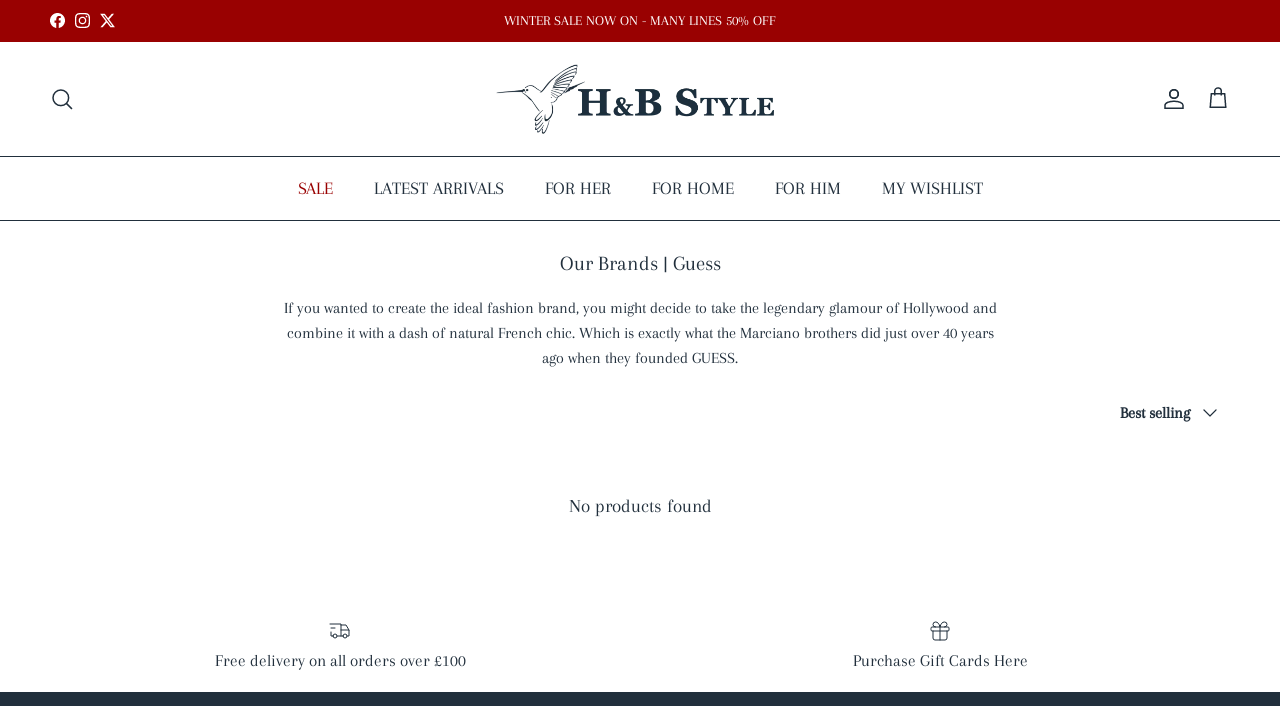

--- FILE ---
content_type: text/html; charset=utf-8
request_url: https://handbstyle.com/collections/our-brands-guess
body_size: 40718
content:
<!doctype html>
<html class="no-js" lang="en" dir="ltr">
<head><meta charset="utf-8">
<meta name="viewport" content="width=device-width,initial-scale=1">
<title>Guess - H&amp;B Style</title><link rel="canonical" href="https://handbstyle.com/collections/our-brands-guess"><link rel="icon" href="//handbstyle.com/cdn/shop/files/H_B_Favicon_blue_on_white_2.png?crop=center&height=48&v=1659183453&width=48" type="image/png">
  <link rel="apple-touch-icon" href="//handbstyle.com/cdn/shop/files/H_B_Favicon_blue_on_white_2.png?crop=center&height=180&v=1659183453&width=180"><meta name="description" content="Available now in our Winchester store, GUESS is the global brand of a young, sexy and adventurous lifestyle, with a complete line of apparel and accessories."><meta property="og:site_name" content="H&amp;B Style">
<meta property="og:url" content="https://handbstyle.com/collections/our-brands-guess">
<meta property="og:title" content="Guess - H&amp;B Style">
<meta property="og:type" content="product.group">
<meta property="og:description" content="Available now in our Winchester store, GUESS is the global brand of a young, sexy and adventurous lifestyle, with a complete line of apparel and accessories."><meta name="twitter:site" content="@H_BStyle"><meta name="twitter:card" content="summary_large_image">
<meta name="twitter:title" content="Guess - H&amp;B Style">
<meta name="twitter:description" content="Available now in our Winchester store, GUESS is the global brand of a young, sexy and adventurous lifestyle, with a complete line of apparel and accessories.">
<style>@font-face {
  font-family: Arapey;
  font-weight: 400;
  font-style: normal;
  font-display: fallback;
  src: url("//handbstyle.com/cdn/fonts/arapey/arapey_n4.f34340ab9c56baa7f8accf674e253407b725d12c.woff2") format("woff2"),
       url("//handbstyle.com/cdn/fonts/arapey/arapey_n4.003d1426f62522643e43e1d3072a2e7d1ab78130.woff") format("woff");
}
@font-face {
  font-family: Arapey;
  font-weight: 400;
  font-style: italic;
  font-display: fallback;
  src: url("//handbstyle.com/cdn/fonts/arapey/arapey_i4.ad247a0e8f08ff5e0ae323e76dcd32a177cc1ff2.woff2") format("woff2"),
       url("//handbstyle.com/cdn/fonts/arapey/arapey_i4.82d96a9fb4e68810c9dda6c6733ec9fc812fc1dd.woff") format("woff");
}
@font-face {
  font-family: Arapey;
  font-weight: 400;
  font-style: normal;
  font-display: fallback;
  src: url("//handbstyle.com/cdn/fonts/arapey/arapey_n4.f34340ab9c56baa7f8accf674e253407b725d12c.woff2") format("woff2"),
       url("//handbstyle.com/cdn/fonts/arapey/arapey_n4.003d1426f62522643e43e1d3072a2e7d1ab78130.woff") format("woff");
}
@font-face {
  font-family: Merriweather;
  font-weight: 700;
  font-style: normal;
  font-display: fallback;
  src: url("//handbstyle.com/cdn/fonts/merriweather/merriweather_n7.19270b7a7a551caaabc4ca9d96160fde1ff78390.woff2") format("woff2"),
       url("//handbstyle.com/cdn/fonts/merriweather/merriweather_n7.cd38b457ece1a89976a4da2d642ece091dc8235f.woff") format("woff");
}
@font-face {
  font-family: Arapey;
  font-weight: 400;
  font-style: normal;
  font-display: fallback;
  src: url("//handbstyle.com/cdn/fonts/arapey/arapey_n4.f34340ab9c56baa7f8accf674e253407b725d12c.woff2") format("woff2"),
       url("//handbstyle.com/cdn/fonts/arapey/arapey_n4.003d1426f62522643e43e1d3072a2e7d1ab78130.woff") format("woff");
}
:root {
  --page-container-width:          1480px;
  --reading-container-width:       720px;
  --divider-opacity:               0.14;
  --gutter-large:                  30px;
  --gutter-desktop:                20px;
  --gutter-mobile:                 16px;
  --section-padding:               50px;
  --larger-section-padding:        80px;
  --larger-section-padding-mobile: 60px;
  --largest-section-padding:       110px;
  --aos-animate-duration:          0.6s;

  --base-font-family:              Arapey, serif;
  --base-font-weight:              400;
  --base-font-style:               normal;
  --heading-font-family:           Arapey, serif;
  --heading-font-weight:           400;
  --heading-font-style:            normal;
  --heading-font-letter-spacing:   normal;
  --logo-font-family:              Merriweather, serif;
  --logo-font-weight:              700;
  --logo-font-style:               normal;
  --nav-font-family:               Arapey, serif;
  --nav-font-weight:               400;
  --nav-font-style:                normal;

  --base-text-size:16px;
  --base-line-height:              1.6;
  --input-text-size:16px;
  --smaller-text-size-1:13px;
  --smaller-text-size-2:14px;
  --smaller-text-size-3:13px;
  --smaller-text-size-4:12px;
  --larger-text-size:24px;
  --super-large-text-size:42px;
  --super-large-mobile-text-size:19px;
  --larger-mobile-text-size:19px;
  --logo-text-size:24px;--btn-letter-spacing: normal;
    --btn-text-transform: none;
    --button-text-size: 16px;
    --quickbuy-button-text-size: 14px;
    --small-feature-link-font-size: 1em;
    --input-btn-padding-top: 13px;
    --input-btn-padding-bottom: 13px;--heading-text-transform:none;
  --nav-text-size:                      18px;
  --mobile-menu-font-weight:            600;

  --body-bg-color:                      255 255 255;
  --bg-color:                           255 255 255;
  --body-text-color:                    33 47 60;
  --text-color:                         33 47 60;

  --header-text-col:                    #212f3c;--header-text-hover-col:             var(--main-nav-link-hover-col);--header-bg-col:                     #ffffff;
  --heading-color:                     33 47 60;
  --body-heading-color:                33 47 60;
  --heading-divider-col:               #212f3c;

  --logo-col:                          #212f3c;
  --main-nav-bg:                       #ffffff;
  --main-nav-link-col:                 #212f3c;
  --main-nav-link-hover-col:           #a1bad2;
  --main-nav-link-featured-col:        #990101;

  --link-color:                        33 47 60;
  --body-link-color:                   33 47 60;

  --btn-bg-color:                        35 35 35;
  --btn-bg-hover-color:                  0 0 0;
  --btn-border-color:                    35 35 35;
  --btn-border-hover-color:              0 0 0;
  --btn-text-color:                      255 255 255;
  --btn-text-hover-color:                255 255 255;--btn-alt-bg-color:                    255 255 255;
  --btn-alt-text-color:                  33 47 60;
  --btn-alt-border-color:                33 47 60;
  --btn-alt-border-hover-color:          33 47 60;--btn-ter-bg-color:                    235 235 235;
  --btn-ter-text-color:                  0 0 0;
  --btn-ter-bg-hover-color:              35 35 35;
  --btn-ter-text-hover-color:            255 255 255;--btn-border-radius: 0;
    --btn-inspired-border-radius: 0;--color-scheme-default:                             #ffffff;
  --color-scheme-default-color:                       255 255 255;
  --color-scheme-default-text-color:                  33 47 60;
  --color-scheme-default-head-color:                  33 47 60;
  --color-scheme-default-link-color:                  33 47 60;
  --color-scheme-default-btn-text-color:              255 255 255;
  --color-scheme-default-btn-text-hover-color:        255 255 255;
  --color-scheme-default-btn-bg-color:                35 35 35;
  --color-scheme-default-btn-bg-hover-color:          0 0 0;
  --color-scheme-default-btn-border-color:            35 35 35;
  --color-scheme-default-btn-border-hover-color:      0 0 0;
  --color-scheme-default-btn-alt-text-color:          33 47 60;
  --color-scheme-default-btn-alt-bg-color:            255 255 255;
  --color-scheme-default-btn-alt-border-color:        33 47 60;
  --color-scheme-default-btn-alt-border-hover-color:  33 47 60;

  --color-scheme-1:                             #212f3c;
  --color-scheme-1-color:                       33 47 60;
  --color-scheme-1-text-color:                  255 255 255;
  --color-scheme-1-head-color:                  255 255 255;
  --color-scheme-1-link-color:                  255 255 255;
  --color-scheme-1-btn-text-color:              255 255 255;
  --color-scheme-1-btn-text-hover-color:        255 255 255;
  --color-scheme-1-btn-bg-color:                33 47 60;
  --color-scheme-1-btn-bg-hover-color:          33 47 60;
  --color-scheme-1-btn-border-color:            33 47 60;
  --color-scheme-1-btn-border-hover-color:      33 47 60;
  --color-scheme-1-btn-alt-text-color:          33 47 60;
  --color-scheme-1-btn-alt-bg-color:            255 255 255;
  --color-scheme-1-btn-alt-border-color:        33 47 60;
  --color-scheme-1-btn-alt-border-hover-color:  33 47 60;

  --color-scheme-2:                             #f2f2f2;
  --color-scheme-2-color:                       242 242 242;
  --color-scheme-2-text-color:                  52 52 52;
  --color-scheme-2-head-color:                  52 52 52;
  --color-scheme-2-link-color:                  52 52 52;
  --color-scheme-2-btn-text-color:              255 255 255;
  --color-scheme-2-btn-text-hover-color:        255 255 255;
  --color-scheme-2-btn-bg-color:                33 47 60;
  --color-scheme-2-btn-bg-hover-color:          0 0 0;
  --color-scheme-2-btn-border-color:            33 47 60;
  --color-scheme-2-btn-border-hover-color:      0 0 0;
  --color-scheme-2-btn-alt-text-color:          33 47 60;
  --color-scheme-2-btn-alt-bg-color:            255 255 255;
  --color-scheme-2-btn-alt-border-color:        33 47 60;
  --color-scheme-2-btn-alt-border-hover-color:  33 47 60;

  /* Shop Pay payment terms */
  --payment-terms-background-color:    #ffffff;--quickbuy-bg: 33 47 60;--body-input-background-color:       rgb(var(--body-bg-color));
  --input-background-color:            rgb(var(--body-bg-color));
  --body-input-text-color:             var(--body-text-color);
  --input-text-color:                  var(--body-text-color);
  --body-input-border-color:           rgb(200, 203, 206);
  --input-border-color:                rgb(200, 203, 206);
  --input-border-color-hover:          rgb(133, 141, 148);
  --input-border-color-active:         rgb(33, 47, 60);

  --swatch-cross-svg:                  url("data:image/svg+xml,%3Csvg xmlns='http://www.w3.org/2000/svg' width='240' height='240' viewBox='0 0 24 24' fill='none' stroke='rgb(200, 203, 206)' stroke-width='0.09' preserveAspectRatio='none' %3E%3Cline x1='24' y1='0' x2='0' y2='24'%3E%3C/line%3E%3C/svg%3E");
  --swatch-cross-hover:                url("data:image/svg+xml,%3Csvg xmlns='http://www.w3.org/2000/svg' width='240' height='240' viewBox='0 0 24 24' fill='none' stroke='rgb(133, 141, 148)' stroke-width='0.09' preserveAspectRatio='none' %3E%3Cline x1='24' y1='0' x2='0' y2='24'%3E%3C/line%3E%3C/svg%3E");
  --swatch-cross-active:               url("data:image/svg+xml,%3Csvg xmlns='http://www.w3.org/2000/svg' width='240' height='240' viewBox='0 0 24 24' fill='none' stroke='rgb(33, 47, 60)' stroke-width='0.09' preserveAspectRatio='none' %3E%3Cline x1='24' y1='0' x2='0' y2='24'%3E%3C/line%3E%3C/svg%3E");

  --footer-divider-col:                #ffffff;
  --footer-text-col:                   255 255 255;
  --footer-heading-col:                255 255 255;
  --footer-bg-col:                     33 47 60;--product-label-overlay-justify: flex-start;--product-label-overlay-align: flex-end;--product-label-overlay-reduction-text:   #ffffff;
  --product-label-overlay-reduction-bg:     #990101;
  --product-label-overlay-reduction-text-weight: 600;
  --product-label-overlay-stock-text:       #6d7175;
  --product-label-overlay-stock-bg:         #ffffff;
  --product-label-overlay-new-text:         #ffffff;
  --product-label-overlay-new-bg:           #3bb3c7;
  --product-label-overlay-meta-text:        #ffffff;
  --product-label-overlay-meta-bg:          #09728c;
  --product-label-sale-text:                #990101;
  --product-label-sold-text:                #202223;
  --product-label-preorder-text:            #60a57e;

  --product-block-crop-align:               center;

  
  --product-block-price-align:              center;
  --product-block-price-item-margin-start:  .25rem;
  --product-block-price-item-margin-end:    .25rem;
  

  

  --collection-block-image-position:   center center;

  --swatch-picker-image-size:          68px;
  --swatch-crop-align:                 center center;

  --image-overlay-text-color:          255 255 255;--image-overlay-bg:                  rgba(33, 47, 60, 0.1);
  --image-overlay-shadow-start:        rgb(0 0 0 / 1.0);
  --image-overlay-box-opacity:         1.0;--product-inventory-ok-box-color:            #f2faf0;
  --product-inventory-ok-text-color:           #108043;
  --product-inventory-ok-icon-box-fill-color:  #fff;
  --product-inventory-low-box-color:           #fcf1cd;
  --product-inventory-low-text-color:          #dd9a1a;
  --product-inventory-low-icon-box-fill-color: #fff;
  --product-inventory-low-text-color-channels: 16, 128, 67;
  --product-inventory-ok-text-color-channels:  221, 154, 26;

  --rating-star-color: 246 165 41;--overlay-align-left: start;
    --overlay-align-right: end;}html[dir=rtl] {
  --overlay-right-text-m-left: 0;
  --overlay-right-text-m-right: auto;
  --overlay-left-shadow-left-left: 15%;
  --overlay-left-shadow-left-right: -50%;
  --overlay-left-shadow-right-left: -85%;
  --overlay-left-shadow-right-right: 0;
}.image-overlay--bg-box .text-overlay .text-overlay__text {
    --image-overlay-box-bg: 255 255 255;
    --heading-color: var(--body-heading-color);
    --text-color: var(--body-text-color);
    --link-color: var(--body-link-color);
  }::selection {
    background: rgb(var(--body-heading-color));
    color: rgb(var(--body-bg-color));
  }
  ::-moz-selection {
    background: rgb(var(--body-heading-color));
    color: rgb(var(--body-bg-color));
  }.use-color-scheme--default {
  --product-label-sale-text:           #990101;
  --product-label-sold-text:           #202223;
  --product-label-preorder-text:       #60a57e;
  --input-background-color:            rgb(var(--body-bg-color));
  --input-text-color:                  var(--body-input-text-color);
  --input-border-color:                rgb(200, 203, 206);
  --input-border-color-hover:          rgb(133, 141, 148);
  --input-border-color-active:         rgb(33, 47, 60);
}</style>

  <link href="//handbstyle.com/cdn/shop/t/27/assets/main.css?v=152486823601746559531749398529" rel="stylesheet" type="text/css" media="all" />
<link rel="preload" as="font" href="//handbstyle.com/cdn/fonts/arapey/arapey_n4.f34340ab9c56baa7f8accf674e253407b725d12c.woff2" type="font/woff2" crossorigin><link rel="preload" as="font" href="//handbstyle.com/cdn/fonts/arapey/arapey_n4.f34340ab9c56baa7f8accf674e253407b725d12c.woff2" type="font/woff2" crossorigin><script>
    document.documentElement.className = document.documentElement.className.replace('no-js', 'js');

    window.theme = {
      info: {
        name: 'Symmetry',
        version: '7.5.0'
      },
      device: {
        hasTouch: window.matchMedia('(any-pointer: coarse)').matches,
        hasHover: window.matchMedia('(hover: hover)').matches
      },
      mediaQueries: {
        md: '(min-width: 768px)',
        productMediaCarouselBreak: '(min-width: 1041px)'
      },
      routes: {
        base: 'https://handbstyle.com',
        cart: '/cart',
        cartAdd: '/cart/add.js',
        cartUpdate: '/cart/update.js',
        predictiveSearch: '/search/suggest'
      },
      strings: {
        cartTermsConfirmation: "You must agree to the terms and conditions before continuing.",
        cartItemsQuantityError: "You can only add [QUANTITY] of this item to your cart.",
        generalSearchViewAll: "View all search results",
        noStock: "Sold out",
        noVariant: "Unavailable",
        productsProductChooseA: "Choose a",
        generalSearchPages: "Pages",
        generalSearchNoResultsWithoutTerms: "Sorry, we couldnʼt find any results",
        shippingCalculator: {
          singleRate: "There is one shipping rate for this destination:",
          multipleRates: "There are multiple shipping rates for this destination:",
          noRates: "We do not ship to this destination."
        },
        regularPrice: "Regular price",
        salePrice: "Sale price"
      },
      settings: {
        moneyWithCurrencyFormat: "£{{amount}} GBP",
        cartType: "drawer",
        afterAddToCart: "notification",
        quickbuyStyle: "button",
        externalLinksNewTab: true,
        internalLinksSmoothScroll: true
      }
    }

    theme.inlineNavigationCheck = function() {
      var pageHeader = document.querySelector('.pageheader'),
          inlineNavContainer = pageHeader.querySelector('.logo-area__left__inner'),
          inlineNav = inlineNavContainer.querySelector('.navigation--left');
      if (inlineNav && getComputedStyle(inlineNav).display != 'none') {
        var inlineMenuCentered = document.querySelector('.pageheader--layout-inline-menu-center'),
            logoContainer = document.querySelector('.logo-area__middle__inner');
        if(inlineMenuCentered) {
          var rightWidth = document.querySelector('.logo-area__right__inner').clientWidth,
              middleWidth = logoContainer.clientWidth,
              logoArea = document.querySelector('.logo-area'),
              computedLogoAreaStyle = getComputedStyle(logoArea),
              logoAreaInnerWidth = logoArea.clientWidth - Math.ceil(parseFloat(computedLogoAreaStyle.paddingLeft)) - Math.ceil(parseFloat(computedLogoAreaStyle.paddingRight)),
              availableNavWidth = logoAreaInnerWidth - Math.max(rightWidth, middleWidth) * 2 - 40;
          inlineNavContainer.style.maxWidth = availableNavWidth + 'px';
        }

        var firstInlineNavLink = inlineNav.querySelector('.navigation__item:first-child'),
            lastInlineNavLink = inlineNav.querySelector('.navigation__item:last-child');
        if (lastInlineNavLink) {
          var inlineNavWidth = null;
          if(document.querySelector('html[dir=rtl]')) {
            inlineNavWidth = firstInlineNavLink.offsetLeft - lastInlineNavLink.offsetLeft + firstInlineNavLink.offsetWidth;
          } else {
            inlineNavWidth = lastInlineNavLink.offsetLeft - firstInlineNavLink.offsetLeft + lastInlineNavLink.offsetWidth;
          }
          if (inlineNavContainer.offsetWidth >= inlineNavWidth) {
            pageHeader.classList.add('pageheader--layout-inline-permitted');
            var tallLogo = logoContainer.clientHeight > lastInlineNavLink.clientHeight + 20;
            if (tallLogo) {
              inlineNav.classList.add('navigation--tight-underline');
            } else {
              inlineNav.classList.remove('navigation--tight-underline');
            }
          } else {
            pageHeader.classList.remove('pageheader--layout-inline-permitted');
          }
        }
      }
    };

    theme.setInitialHeaderHeightProperty = () => {
      const section = document.querySelector('.section-header');
      if (section) {
        document.documentElement.style.setProperty('--theme-header-height', Math.ceil(section.clientHeight) + 'px');
      }
    };
  </script>

  <script src="//handbstyle.com/cdn/shop/t/27/assets/main.js?v=150891663519462644191749398529" defer></script>
    <script src="//handbstyle.com/cdn/shop/t/27/assets/animate-on-scroll.js?v=15249566486942820451749398529" defer></script>
    <link href="//handbstyle.com/cdn/shop/t/27/assets/animate-on-scroll.css?v=135962721104954213331749398529" rel="stylesheet" type="text/css" media="all" />
  

  <script>window.performance && window.performance.mark && window.performance.mark('shopify.content_for_header.start');</script><meta name="google-site-verification" content="74iwLzSBRzoZDRaRsZ62VD8CrnVJL2JzN2bcmLqfeR8">
<meta name="google-site-verification" content="_r1E-S6EhaThhjy0VOvoBY5cq5umyG8n_0bBMELkVBI">
<meta name="facebook-domain-verification" content="ff08xldsz0n8iuvv3aclrkwslj88qc">
<meta id="shopify-digital-wallet" name="shopify-digital-wallet" content="/11078242/digital_wallets/dialog">
<meta name="shopify-checkout-api-token" content="9d5860d5c08fae942aa22ea801f000a7">
<meta id="in-context-paypal-metadata" data-shop-id="11078242" data-venmo-supported="false" data-environment="production" data-locale="en_US" data-paypal-v4="true" data-currency="GBP">
<link rel="alternate" type="application/atom+xml" title="Feed" href="/collections/our-brands-guess.atom" />
<link rel="alternate" type="application/json+oembed" href="https://handbstyle.com/collections/our-brands-guess.oembed">
<script async="async" src="/checkouts/internal/preloads.js?locale=en-GB"></script>
<link rel="preconnect" href="https://shop.app" crossorigin="anonymous">
<script async="async" src="https://shop.app/checkouts/internal/preloads.js?locale=en-GB&shop_id=11078242" crossorigin="anonymous"></script>
<script id="apple-pay-shop-capabilities" type="application/json">{"shopId":11078242,"countryCode":"GB","currencyCode":"GBP","merchantCapabilities":["supports3DS"],"merchantId":"gid:\/\/shopify\/Shop\/11078242","merchantName":"H\u0026B Style","requiredBillingContactFields":["postalAddress","email","phone"],"requiredShippingContactFields":["postalAddress","email","phone"],"shippingType":"shipping","supportedNetworks":["visa","maestro","masterCard","amex","discover","elo"],"total":{"type":"pending","label":"H\u0026B Style","amount":"1.00"},"shopifyPaymentsEnabled":true,"supportsSubscriptions":true}</script>
<script id="shopify-features" type="application/json">{"accessToken":"9d5860d5c08fae942aa22ea801f000a7","betas":["rich-media-storefront-analytics"],"domain":"handbstyle.com","predictiveSearch":true,"shopId":11078242,"locale":"en"}</script>
<script>var Shopify = Shopify || {};
Shopify.shop = "hutchings-brant-ltd.myshopify.com";
Shopify.locale = "en";
Shopify.currency = {"active":"GBP","rate":"1.0"};
Shopify.country = "GB";
Shopify.theme = {"name":"Updated copy of Symmetry","id":182321086851,"schema_name":"Symmetry","schema_version":"7.5.0","theme_store_id":568,"role":"main"};
Shopify.theme.handle = "null";
Shopify.theme.style = {"id":null,"handle":null};
Shopify.cdnHost = "handbstyle.com/cdn";
Shopify.routes = Shopify.routes || {};
Shopify.routes.root = "/";</script>
<script type="module">!function(o){(o.Shopify=o.Shopify||{}).modules=!0}(window);</script>
<script>!function(o){function n(){var o=[];function n(){o.push(Array.prototype.slice.apply(arguments))}return n.q=o,n}var t=o.Shopify=o.Shopify||{};t.loadFeatures=n(),t.autoloadFeatures=n()}(window);</script>
<script>
  window.ShopifyPay = window.ShopifyPay || {};
  window.ShopifyPay.apiHost = "shop.app\/pay";
  window.ShopifyPay.redirectState = null;
</script>
<script id="shop-js-analytics" type="application/json">{"pageType":"collection"}</script>
<script defer="defer" async type="module" src="//handbstyle.com/cdn/shopifycloud/shop-js/modules/v2/client.init-shop-cart-sync_BT-GjEfc.en.esm.js"></script>
<script defer="defer" async type="module" src="//handbstyle.com/cdn/shopifycloud/shop-js/modules/v2/chunk.common_D58fp_Oc.esm.js"></script>
<script defer="defer" async type="module" src="//handbstyle.com/cdn/shopifycloud/shop-js/modules/v2/chunk.modal_xMitdFEc.esm.js"></script>
<script type="module">
  await import("//handbstyle.com/cdn/shopifycloud/shop-js/modules/v2/client.init-shop-cart-sync_BT-GjEfc.en.esm.js");
await import("//handbstyle.com/cdn/shopifycloud/shop-js/modules/v2/chunk.common_D58fp_Oc.esm.js");
await import("//handbstyle.com/cdn/shopifycloud/shop-js/modules/v2/chunk.modal_xMitdFEc.esm.js");

  window.Shopify.SignInWithShop?.initShopCartSync?.({"fedCMEnabled":true,"windoidEnabled":true});

</script>
<script>
  window.Shopify = window.Shopify || {};
  if (!window.Shopify.featureAssets) window.Shopify.featureAssets = {};
  window.Shopify.featureAssets['shop-js'] = {"shop-cart-sync":["modules/v2/client.shop-cart-sync_DZOKe7Ll.en.esm.js","modules/v2/chunk.common_D58fp_Oc.esm.js","modules/v2/chunk.modal_xMitdFEc.esm.js"],"init-fed-cm":["modules/v2/client.init-fed-cm_B6oLuCjv.en.esm.js","modules/v2/chunk.common_D58fp_Oc.esm.js","modules/v2/chunk.modal_xMitdFEc.esm.js"],"shop-cash-offers":["modules/v2/client.shop-cash-offers_D2sdYoxE.en.esm.js","modules/v2/chunk.common_D58fp_Oc.esm.js","modules/v2/chunk.modal_xMitdFEc.esm.js"],"shop-login-button":["modules/v2/client.shop-login-button_QeVjl5Y3.en.esm.js","modules/v2/chunk.common_D58fp_Oc.esm.js","modules/v2/chunk.modal_xMitdFEc.esm.js"],"pay-button":["modules/v2/client.pay-button_DXTOsIq6.en.esm.js","modules/v2/chunk.common_D58fp_Oc.esm.js","modules/v2/chunk.modal_xMitdFEc.esm.js"],"shop-button":["modules/v2/client.shop-button_DQZHx9pm.en.esm.js","modules/v2/chunk.common_D58fp_Oc.esm.js","modules/v2/chunk.modal_xMitdFEc.esm.js"],"avatar":["modules/v2/client.avatar_BTnouDA3.en.esm.js"],"init-windoid":["modules/v2/client.init-windoid_CR1B-cfM.en.esm.js","modules/v2/chunk.common_D58fp_Oc.esm.js","modules/v2/chunk.modal_xMitdFEc.esm.js"],"init-shop-for-new-customer-accounts":["modules/v2/client.init-shop-for-new-customer-accounts_C_vY_xzh.en.esm.js","modules/v2/client.shop-login-button_QeVjl5Y3.en.esm.js","modules/v2/chunk.common_D58fp_Oc.esm.js","modules/v2/chunk.modal_xMitdFEc.esm.js"],"init-shop-email-lookup-coordinator":["modules/v2/client.init-shop-email-lookup-coordinator_BI7n9ZSv.en.esm.js","modules/v2/chunk.common_D58fp_Oc.esm.js","modules/v2/chunk.modal_xMitdFEc.esm.js"],"init-shop-cart-sync":["modules/v2/client.init-shop-cart-sync_BT-GjEfc.en.esm.js","modules/v2/chunk.common_D58fp_Oc.esm.js","modules/v2/chunk.modal_xMitdFEc.esm.js"],"shop-toast-manager":["modules/v2/client.shop-toast-manager_DiYdP3xc.en.esm.js","modules/v2/chunk.common_D58fp_Oc.esm.js","modules/v2/chunk.modal_xMitdFEc.esm.js"],"init-customer-accounts":["modules/v2/client.init-customer-accounts_D9ZNqS-Q.en.esm.js","modules/v2/client.shop-login-button_QeVjl5Y3.en.esm.js","modules/v2/chunk.common_D58fp_Oc.esm.js","modules/v2/chunk.modal_xMitdFEc.esm.js"],"init-customer-accounts-sign-up":["modules/v2/client.init-customer-accounts-sign-up_iGw4briv.en.esm.js","modules/v2/client.shop-login-button_QeVjl5Y3.en.esm.js","modules/v2/chunk.common_D58fp_Oc.esm.js","modules/v2/chunk.modal_xMitdFEc.esm.js"],"shop-follow-button":["modules/v2/client.shop-follow-button_CqMgW2wH.en.esm.js","modules/v2/chunk.common_D58fp_Oc.esm.js","modules/v2/chunk.modal_xMitdFEc.esm.js"],"checkout-modal":["modules/v2/client.checkout-modal_xHeaAweL.en.esm.js","modules/v2/chunk.common_D58fp_Oc.esm.js","modules/v2/chunk.modal_xMitdFEc.esm.js"],"shop-login":["modules/v2/client.shop-login_D91U-Q7h.en.esm.js","modules/v2/chunk.common_D58fp_Oc.esm.js","modules/v2/chunk.modal_xMitdFEc.esm.js"],"lead-capture":["modules/v2/client.lead-capture_BJmE1dJe.en.esm.js","modules/v2/chunk.common_D58fp_Oc.esm.js","modules/v2/chunk.modal_xMitdFEc.esm.js"],"payment-terms":["modules/v2/client.payment-terms_Ci9AEqFq.en.esm.js","modules/v2/chunk.common_D58fp_Oc.esm.js","modules/v2/chunk.modal_xMitdFEc.esm.js"]};
</script>
<script>(function() {
  var isLoaded = false;
  function asyncLoad() {
    if (isLoaded) return;
    isLoaded = true;
    var urls = ["https:\/\/wishlisthero-assets.revampco.com\/store-front\/bundle2.js?shop=hutchings-brant-ltd.myshopify.com","https:\/\/wishlisthero-assets.revampco.com\/store-front\/bundle2.js?shop=hutchings-brant-ltd.myshopify.com","https:\/\/wishlisthero-assets.revampco.com\/store-front\/bundle2.js?shop=hutchings-brant-ltd.myshopify.com","https:\/\/cdn.nfcube.com\/instafeed-53e816b0026f7dbe6ff4d0da84e15bd7.js?shop=hutchings-brant-ltd.myshopify.com","https:\/\/wishlisthero-assets.revampco.com\/store-front\/bundle2.js?shop=hutchings-brant-ltd.myshopify.com","https:\/\/wishlisthero-assets.revampco.com\/store-front\/bundle2.js?shop=hutchings-brant-ltd.myshopify.com","https:\/\/wishlisthero-assets.revampco.com\/store-front\/bundle2.js?shop=hutchings-brant-ltd.myshopify.com","https:\/\/wishlisthero-assets.revampco.com\/store-front\/bundle2.js?shop=hutchings-brant-ltd.myshopify.com"];
    for (var i = 0; i < urls.length; i++) {
      var s = document.createElement('script');
      s.type = 'text/javascript';
      s.async = true;
      s.src = urls[i];
      var x = document.getElementsByTagName('script')[0];
      x.parentNode.insertBefore(s, x);
    }
  };
  if(window.attachEvent) {
    window.attachEvent('onload', asyncLoad);
  } else {
    window.addEventListener('load', asyncLoad, false);
  }
})();</script>
<script id="__st">var __st={"a":11078242,"offset":0,"reqid":"b18b630a-53dd-4eb0-b664-f10b15270bfd-1769337465","pageurl":"handbstyle.com\/collections\/our-brands-guess","u":"1a887d511b9c","p":"collection","rtyp":"collection","rid":394562142424};</script>
<script>window.ShopifyPaypalV4VisibilityTracking = true;</script>
<script id="captcha-bootstrap">!function(){'use strict';const t='contact',e='account',n='new_comment',o=[[t,t],['blogs',n],['comments',n],[t,'customer']],c=[[e,'customer_login'],[e,'guest_login'],[e,'recover_customer_password'],[e,'create_customer']],r=t=>t.map((([t,e])=>`form[action*='/${t}']:not([data-nocaptcha='true']) input[name='form_type'][value='${e}']`)).join(','),a=t=>()=>t?[...document.querySelectorAll(t)].map((t=>t.form)):[];function s(){const t=[...o],e=r(t);return a(e)}const i='password',u='form_key',d=['recaptcha-v3-token','g-recaptcha-response','h-captcha-response',i],f=()=>{try{return window.sessionStorage}catch{return}},m='__shopify_v',_=t=>t.elements[u];function p(t,e,n=!1){try{const o=window.sessionStorage,c=JSON.parse(o.getItem(e)),{data:r}=function(t){const{data:e,action:n}=t;return t[m]||n?{data:e,action:n}:{data:t,action:n}}(c);for(const[e,n]of Object.entries(r))t.elements[e]&&(t.elements[e].value=n);n&&o.removeItem(e)}catch(o){console.error('form repopulation failed',{error:o})}}const l='form_type',E='cptcha';function T(t){t.dataset[E]=!0}const w=window,h=w.document,L='Shopify',v='ce_forms',y='captcha';let A=!1;((t,e)=>{const n=(g='f06e6c50-85a8-45c8-87d0-21a2b65856fe',I='https://cdn.shopify.com/shopifycloud/storefront-forms-hcaptcha/ce_storefront_forms_captcha_hcaptcha.v1.5.2.iife.js',D={infoText:'Protected by hCaptcha',privacyText:'Privacy',termsText:'Terms'},(t,e,n)=>{const o=w[L][v],c=o.bindForm;if(c)return c(t,g,e,D).then(n);var r;o.q.push([[t,g,e,D],n]),r=I,A||(h.body.append(Object.assign(h.createElement('script'),{id:'captcha-provider',async:!0,src:r})),A=!0)});var g,I,D;w[L]=w[L]||{},w[L][v]=w[L][v]||{},w[L][v].q=[],w[L][y]=w[L][y]||{},w[L][y].protect=function(t,e){n(t,void 0,e),T(t)},Object.freeze(w[L][y]),function(t,e,n,w,h,L){const[v,y,A,g]=function(t,e,n){const i=e?o:[],u=t?c:[],d=[...i,...u],f=r(d),m=r(i),_=r(d.filter((([t,e])=>n.includes(e))));return[a(f),a(m),a(_),s()]}(w,h,L),I=t=>{const e=t.target;return e instanceof HTMLFormElement?e:e&&e.form},D=t=>v().includes(t);t.addEventListener('submit',(t=>{const e=I(t);if(!e)return;const n=D(e)&&!e.dataset.hcaptchaBound&&!e.dataset.recaptchaBound,o=_(e),c=g().includes(e)&&(!o||!o.value);(n||c)&&t.preventDefault(),c&&!n&&(function(t){try{if(!f())return;!function(t){const e=f();if(!e)return;const n=_(t);if(!n)return;const o=n.value;o&&e.removeItem(o)}(t);const e=Array.from(Array(32),(()=>Math.random().toString(36)[2])).join('');!function(t,e){_(t)||t.append(Object.assign(document.createElement('input'),{type:'hidden',name:u})),t.elements[u].value=e}(t,e),function(t,e){const n=f();if(!n)return;const o=[...t.querySelectorAll(`input[type='${i}']`)].map((({name:t})=>t)),c=[...d,...o],r={};for(const[a,s]of new FormData(t).entries())c.includes(a)||(r[a]=s);n.setItem(e,JSON.stringify({[m]:1,action:t.action,data:r}))}(t,e)}catch(e){console.error('failed to persist form',e)}}(e),e.submit())}));const S=(t,e)=>{t&&!t.dataset[E]&&(n(t,e.some((e=>e===t))),T(t))};for(const o of['focusin','change'])t.addEventListener(o,(t=>{const e=I(t);D(e)&&S(e,y())}));const B=e.get('form_key'),M=e.get(l),P=B&&M;t.addEventListener('DOMContentLoaded',(()=>{const t=y();if(P)for(const e of t)e.elements[l].value===M&&p(e,B);[...new Set([...A(),...v().filter((t=>'true'===t.dataset.shopifyCaptcha))])].forEach((e=>S(e,t)))}))}(h,new URLSearchParams(w.location.search),n,t,e,['guest_login'])})(!0,!0)}();</script>
<script integrity="sha256-4kQ18oKyAcykRKYeNunJcIwy7WH5gtpwJnB7kiuLZ1E=" data-source-attribution="shopify.loadfeatures" defer="defer" src="//handbstyle.com/cdn/shopifycloud/storefront/assets/storefront/load_feature-a0a9edcb.js" crossorigin="anonymous"></script>
<script crossorigin="anonymous" defer="defer" src="//handbstyle.com/cdn/shopifycloud/storefront/assets/shopify_pay/storefront-65b4c6d7.js?v=20250812"></script>
<script data-source-attribution="shopify.dynamic_checkout.dynamic.init">var Shopify=Shopify||{};Shopify.PaymentButton=Shopify.PaymentButton||{isStorefrontPortableWallets:!0,init:function(){window.Shopify.PaymentButton.init=function(){};var t=document.createElement("script");t.src="https://handbstyle.com/cdn/shopifycloud/portable-wallets/latest/portable-wallets.en.js",t.type="module",document.head.appendChild(t)}};
</script>
<script data-source-attribution="shopify.dynamic_checkout.buyer_consent">
  function portableWalletsHideBuyerConsent(e){var t=document.getElementById("shopify-buyer-consent"),n=document.getElementById("shopify-subscription-policy-button");t&&n&&(t.classList.add("hidden"),t.setAttribute("aria-hidden","true"),n.removeEventListener("click",e))}function portableWalletsShowBuyerConsent(e){var t=document.getElementById("shopify-buyer-consent"),n=document.getElementById("shopify-subscription-policy-button");t&&n&&(t.classList.remove("hidden"),t.removeAttribute("aria-hidden"),n.addEventListener("click",e))}window.Shopify?.PaymentButton&&(window.Shopify.PaymentButton.hideBuyerConsent=portableWalletsHideBuyerConsent,window.Shopify.PaymentButton.showBuyerConsent=portableWalletsShowBuyerConsent);
</script>
<script data-source-attribution="shopify.dynamic_checkout.cart.bootstrap">document.addEventListener("DOMContentLoaded",(function(){function t(){return document.querySelector("shopify-accelerated-checkout-cart, shopify-accelerated-checkout")}if(t())Shopify.PaymentButton.init();else{new MutationObserver((function(e,n){t()&&(Shopify.PaymentButton.init(),n.disconnect())})).observe(document.body,{childList:!0,subtree:!0})}}));
</script>
<script id='scb4127' type='text/javascript' async='' src='https://handbstyle.com/cdn/shopifycloud/privacy-banner/storefront-banner.js'></script><link id="shopify-accelerated-checkout-styles" rel="stylesheet" media="screen" href="https://handbstyle.com/cdn/shopifycloud/portable-wallets/latest/accelerated-checkout-backwards-compat.css" crossorigin="anonymous">
<style id="shopify-accelerated-checkout-cart">
        #shopify-buyer-consent {
  margin-top: 1em;
  display: inline-block;
  width: 100%;
}

#shopify-buyer-consent.hidden {
  display: none;
}

#shopify-subscription-policy-button {
  background: none;
  border: none;
  padding: 0;
  text-decoration: underline;
  font-size: inherit;
  cursor: pointer;
}

#shopify-subscription-policy-button::before {
  box-shadow: none;
}

      </style>
<script id="sections-script" data-sections="footer" defer="defer" src="//handbstyle.com/cdn/shop/t/27/compiled_assets/scripts.js?v=5729"></script>
<script>window.performance && window.performance.mark && window.performance.mark('shopify.content_for_header.end');</script>
<!-- CC Custom Head Start --><!-- CC Custom Head End --><!-- BEGIN app block: shopify://apps/fontify/blocks/app-embed/334490e2-2153-4a2e-a452-e90bdeffa3cc --><link rel="preconnect" href="https://cdn.nitroapps.co" crossorigin=""><!-- shop nitro_fontify metafields --><link rel="preconnect" href="https://fonts.googleapis.com">
<style type="text/css" id="nitro-fontify" >
</style>
<script>
    console.log(null);
    console.log(null);
  </script><script
  type="text/javascript"
  id="fontify-scripts"
>
  
  (function () {
    // Prevent duplicate execution
    if (window.fontifyScriptInitialized) {
      return;
    }
    window.fontifyScriptInitialized = true;

    if (window.opener) {
      // Remove existing listener if any before adding new one
      if (window.fontifyMessageListener) {
        window.removeEventListener('message', window.fontifyMessageListener, false);
      }

      function watchClosedWindow() {
        let itv = setInterval(function () {
          if (!window.opener || window.opener.closed) {
            clearInterval(itv);
            window.close();
          }
        }, 1000);
      }

      // Helper function to inject scripts and links from vite-tag content
      function injectScript(encodedContent) {
        

        // Decode HTML entities
        const tempTextarea = document.createElement('textarea');
        tempTextarea.innerHTML = encodedContent;
        const viteContent = tempTextarea.value;

        // Parse HTML content
        const tempDiv = document.createElement('div');
        tempDiv.innerHTML = viteContent;

        // Track duplicates within tempDiv only
        const scriptIds = new Set();
        const scriptSrcs = new Set();
        const linkKeys = new Set();

        // Helper to clone element attributes
        function cloneAttributes(source, target) {
          Array.from(source.attributes).forEach(function(attr) {
            if (attr.name === 'crossorigin') {
              target.crossOrigin = attr.value;
            } else {
              target.setAttribute(attr.name, attr.value);
            }
          });
          if (source.textContent) {
            target.textContent = source.textContent;
          }
        }

        // Inject scripts (filter duplicates within tempDiv)
        tempDiv.querySelectorAll('script').forEach(function(script) {
          const scriptId = script.getAttribute('id');
          const scriptSrc = script.getAttribute('src');

          // Skip if duplicate in tempDiv
          if ((scriptId && scriptIds.has(scriptId)) || (scriptSrc && scriptSrcs.has(scriptSrc))) {
            return;
          }

          // Track script
          if (scriptId) scriptIds.add(scriptId);
          if (scriptSrc) scriptSrcs.add(scriptSrc);

          // Clone and inject
          const newScript = document.createElement('script');
          cloneAttributes(script, newScript);

          document.head.appendChild(newScript);
        });

        // Inject links (filter duplicates within tempDiv)
        tempDiv.querySelectorAll('link').forEach(function(link) {
          const linkHref = link.getAttribute('href');
          const linkRel = link.getAttribute('rel') || '';
          const key = linkHref + '|' + linkRel;

          // Skip if duplicate in tempDiv
          if (linkHref && linkKeys.has(key)) {
            return;
          }

          // Track link
          if (linkHref) linkKeys.add(key);

          // Clone and inject
          const newLink = document.createElement('link');
          cloneAttributes(link, newLink);
          document.head.appendChild(newLink);
        });
      }

      // Function to apply preview font data


      function receiveMessage(event) {
        watchClosedWindow();
        if (event.data.action == 'fontify_ready') {
          console.log('fontify_ready');
          injectScript(`&lt;!-- BEGIN app snippet: vite-tag --&gt;


  &lt;script src=&quot;https://cdn.shopify.com/extensions/019bafe3-77e1-7e6a-87b2-cbeff3e5cd6f/fontify-polaris-11/assets/main-B3V8Mu2P.js&quot; type=&quot;module&quot; crossorigin=&quot;anonymous&quot;&gt;&lt;/script&gt;

&lt;!-- END app snippet --&gt;
  &lt;!-- BEGIN app snippet: vite-tag --&gt;


  &lt;link href=&quot;//cdn.shopify.com/extensions/019bafe3-77e1-7e6a-87b2-cbeff3e5cd6f/fontify-polaris-11/assets/main-GVRB1u2d.css&quot; rel=&quot;stylesheet&quot; type=&quot;text/css&quot; media=&quot;all&quot; /&gt;

&lt;!-- END app snippet --&gt;
`);

        } else if (event.data.action == 'font_audit_ready') {
          injectScript(`&lt;!-- BEGIN app snippet: vite-tag --&gt;


  &lt;script src=&quot;https://cdn.shopify.com/extensions/019bafe3-77e1-7e6a-87b2-cbeff3e5cd6f/fontify-polaris-11/assets/audit-DDeWPAiq.js&quot; type=&quot;module&quot; crossorigin=&quot;anonymous&quot;&gt;&lt;/script&gt;

&lt;!-- END app snippet --&gt;
  &lt;!-- BEGIN app snippet: vite-tag --&gt;


  &lt;link href=&quot;//cdn.shopify.com/extensions/019bafe3-77e1-7e6a-87b2-cbeff3e5cd6f/fontify-polaris-11/assets/audit-CNr6hPle.css&quot; rel=&quot;stylesheet&quot; type=&quot;text/css&quot; media=&quot;all&quot; /&gt;

&lt;!-- END app snippet --&gt;
`);

        } else if (event.data.action == 'preview_font_data') {
          const fontData = event?.data || null;
          window.fontifyPreviewData = fontData;
          injectScript(`&lt;!-- BEGIN app snippet: vite-tag --&gt;


  &lt;script src=&quot;https://cdn.shopify.com/extensions/019bafe3-77e1-7e6a-87b2-cbeff3e5cd6f/fontify-polaris-11/assets/preview-CH6oXAfY.js&quot; type=&quot;module&quot; crossorigin=&quot;anonymous&quot;&gt;&lt;/script&gt;

&lt;!-- END app snippet --&gt;
`);
        }
      }

      // Store reference to listener for cleanup
      window.fontifyMessageListener = receiveMessage;
      window.addEventListener('message', receiveMessage, false);

      // Send init message when window is opened from opener
      if (window.opener) {
        window.opener.postMessage({ action: `${window.name}_init`, data: JSON.parse(JSON.stringify({})) }, '*');
      }
    }
  })();
</script>


<!-- END app block --><!-- BEGIN app block: shopify://apps/wishlist-hero/blocks/app-embed/a9a5079b-59e8-47cb-b659-ecf1c60b9b72 -->


<script type="text/javascript">
  
    window.wishlisthero_buttonProdPageClasses = [];
  
  
    window.wishlisthero_cartDotClasses = [];
  
</script>
<!-- BEGIN app snippet: extraStyles -->

<style>
  .wishlisthero-floating {
    position: absolute;
    top: 5px;
    z-index: 21;
    border-radius: 100%;
    width: fit-content;
    right: 5px;
    left: auto;
    &.wlh-left-btn {
      left: 5px !important;
      right: auto !important;
    }
    &.wlh-right-btn {
      right: 5px !important;
      left: auto !important;
    }
    
  }
  @media(min-width:1300px) {
    .product-item__link.product-item__image--margins .wishlisthero-floating, {
      
        left: 50% !important;
        margin-left: -295px;
      
    }
  }
  .MuiTypography-h1,.MuiTypography-h2,.MuiTypography-h3,.MuiTypography-h4,.MuiTypography-h5,.MuiTypography-h6,.MuiButton-root,.MuiCardHeader-title a {
    font-family: ,  !important;
  }
</style>






<!-- END app snippet -->
<!-- BEGIN app snippet: renderAssets -->

  <link rel="preload" href="https://cdn.shopify.com/extensions/019badc7-12fe-783e-9dfe-907190f91114/wishlist-hero-81/assets/default.css" as="style" onload="this.onload=null;this.rel='stylesheet'">
  <noscript><link href="//cdn.shopify.com/extensions/019badc7-12fe-783e-9dfe-907190f91114/wishlist-hero-81/assets/default.css" rel="stylesheet" type="text/css" media="all" /></noscript>
  <script defer src="https://cdn.shopify.com/extensions/019badc7-12fe-783e-9dfe-907190f91114/wishlist-hero-81/assets/default.js"></script>
<!-- END app snippet -->


<script type="text/javascript">
  try{
  
    var scr_bdl_path = "https://cdn.shopify.com/extensions/019badc7-12fe-783e-9dfe-907190f91114/wishlist-hero-81/assets/bundle2.js";
    window._wh_asset_path = scr_bdl_path.substring(0,scr_bdl_path.lastIndexOf("/")) + "/";
  

  }catch(e){ console.log(e)}
  try{

  
    window.WishListHero_setting = {"ButtonColor":"rgb(161,186,210)","IconColor":"rgba(255, 255, 255, 1)","IconType":"Heart","ButtonTextBeforeAdding":"Add to wishlist","ButtonTextAfterAdding":"Added to wishlist","AnimationAfterAddition":"Fade in","ButtonTextAddToCart":"Add to cart","ButtonTextAddAllToCart":"Add all to cart","ButtonTextRemoveAllToCart":"Remove al from wishlist","AddedProductNotificationText":"Product added to wishlist successfully","AddedProductToCartNotificationText":"Product added to cart successfully","ViewCartLinkText":"View Cart","SharePopup_TitleText":"Share My wishlist","SharePopup_shareBtnText":"Share","SharePopup_shareHederText":"Share on Social Networks","SharePopup_shareCopyText":"Or copy Wishlist link to share","SharePopup_shareCancelBtnText":"Cancel","SharePopup_shareCopyBtnText":"copy","SendEMailPopup_BtnText":"send email","SendEMailPopup_FromText":"From Name","SendEMailPopup_ToText":"To email","SendEMailPopup_BodyText":"Your personal message","SendEMailPopup_SendBtnText":"send","SendEMailPopup_TitleText":"Send My Wislist via Email","AddProductMessageText":"Are you sure you want to add all items to cart ?","RemoveProductMessageText":"Are you sure you want to remove this item from your wishlist ?","RemoveAllProductMessageText":"Are you sure you want to remove all items from your wishlist ?","RemovedProductNotificationText":"Product removed from wishlist successfully","AddAllOutOfStockProductNotificationText":"There seems to have been an issue adding items to cart, please try again later","RemovePopupOkText":"OK","RemovePopup_HeaderText":"Are you sure?","ViewWishlistText":"View wishlist","EmptyWishlistText":"There are no items in this wishlist","BuyNowButtonText":"Buy Now","BuyNowButtonColor":"rgb(144, 86, 162)","BuyNowTextButtonColor":"rgb(255, 255, 255)","Wishlist_Title":"My H\u0026B Wishlist","WishlistHeaderTitleAlignment":"Left","WishlistProductImageSize":"Normal","PriceColor":"rgb(32,47,60)","HeaderFontSize":"30","PriceFontSize":"18","ProductNameFontSize":"16","LaunchPointType":"menu_item","DisplayWishlistAs":"popup_window","DisplayButtonAs":"text_with_icon","PopupSize":"md","HideAddToCartButton":false,"NoRedirectAfterAddToCart":false,"DisableGuestCustomer":true,"LoginPopupContent":"Please login to save your wishlist across devices.","LoginPopupLoginBtnText":"Login","LoginPopupContentFontSize":"20","NotificationPopupPosition":"right","WishlistButtonTextColor":"rgba(255, 255, 255, 1)","EnableRemoveFromWishlistAfterAddButtonText":"Remove from wishlist","_id":"5fa6cf10472e841ebdfd1fff","EnableCollection":false,"EnableShare":true,"RemovePowerBy":false,"EnableFBPixel":false,"DisapleApp":false,"FloatPointPossition":"left","HeartStateToggle":true,"HeaderMenuItemsIndicator":true,"EnableRemoveFromWishlistAfterAdd":true,"CollectionViewAddedToWishlistIconBackgroundColor":"","CollectionViewAddedToWishlistIconColor":"","CollectionViewIconBackgroundColor":"","CollectionViewIconColor":"rgb(153,1,1)","ShareViaEmailSubject":"Wish List from  ##wishlist_hero_share_email_customer_name##","ButtonTextOutOfStock":"Out of Stock","IconTypeNum":"1","SendEMailPopup_SendNotificationText":"email sent successfully","SharePopup_shareCopiedText":"Copied","ThrdParty_Trans_active":false,"Shop":"hutchings-brant-ltd.myshopify.com","shop":"hutchings-brant-ltd.myshopify.com","Status":"Active","Plan":"FREE"};
    if(typeof(window.WishListHero_setting_theme_override) != "undefined"){
                                                                                window.WishListHero_setting = {
                                                                                    ...window.WishListHero_setting,
                                                                                    ...window.WishListHero_setting_theme_override
                                                                                };
                                                                            }
                                                                            // Done

  

  }catch(e){ console.error('Error loading config',e); }
</script>


  <script src="https://cdn.shopify.com/extensions/019badc7-12fe-783e-9dfe-907190f91114/wishlist-hero-81/assets/bundle2.js" defer></script>




<!-- BEGIN app snippet: TransArray -->
<script>
  window.WLH_reload_translations = function() {
    let _wlh_res = {};
    if (window.WishListHero_setting && window.WishListHero_setting['ThrdParty_Trans_active']) {

      
        

        window.WishListHero_setting["ButtonTextBeforeAdding"] = "";
        _wlh_res["ButtonTextBeforeAdding"] = "";
        

        window.WishListHero_setting["ButtonTextAfterAdding"] = "";
        _wlh_res["ButtonTextAfterAdding"] = "";
        

        window.WishListHero_setting["ButtonTextAddToCart"] = "";
        _wlh_res["ButtonTextAddToCart"] = "";
        

        window.WishListHero_setting["ButtonTextOutOfStock"] = "";
        _wlh_res["ButtonTextOutOfStock"] = "";
        

        window.WishListHero_setting["ButtonTextAddAllToCart"] = "";
        _wlh_res["ButtonTextAddAllToCart"] = "";
        

        window.WishListHero_setting["ButtonTextRemoveAllToCart"] = "";
        _wlh_res["ButtonTextRemoveAllToCart"] = "";
        

        window.WishListHero_setting["AddedProductNotificationText"] = "";
        _wlh_res["AddedProductNotificationText"] = "";
        

        window.WishListHero_setting["AddedProductToCartNotificationText"] = "";
        _wlh_res["AddedProductToCartNotificationText"] = "";
        

        window.WishListHero_setting["ViewCartLinkText"] = "";
        _wlh_res["ViewCartLinkText"] = "";
        

        window.WishListHero_setting["SharePopup_TitleText"] = "";
        _wlh_res["SharePopup_TitleText"] = "";
        

        window.WishListHero_setting["SharePopup_shareBtnText"] = "";
        _wlh_res["SharePopup_shareBtnText"] = "";
        

        window.WishListHero_setting["SharePopup_shareHederText"] = "";
        _wlh_res["SharePopup_shareHederText"] = "";
        

        window.WishListHero_setting["SharePopup_shareCopyText"] = "";
        _wlh_res["SharePopup_shareCopyText"] = "";
        

        window.WishListHero_setting["SharePopup_shareCancelBtnText"] = "";
        _wlh_res["SharePopup_shareCancelBtnText"] = "";
        

        window.WishListHero_setting["SharePopup_shareCopyBtnText"] = "";
        _wlh_res["SharePopup_shareCopyBtnText"] = "";
        

        window.WishListHero_setting["SendEMailPopup_BtnText"] = "";
        _wlh_res["SendEMailPopup_BtnText"] = "";
        

        window.WishListHero_setting["SendEMailPopup_FromText"] = "";
        _wlh_res["SendEMailPopup_FromText"] = "";
        

        window.WishListHero_setting["SendEMailPopup_ToText"] = "";
        _wlh_res["SendEMailPopup_ToText"] = "";
        

        window.WishListHero_setting["SendEMailPopup_BodyText"] = "";
        _wlh_res["SendEMailPopup_BodyText"] = "";
        

        window.WishListHero_setting["SendEMailPopup_SendBtnText"] = "";
        _wlh_res["SendEMailPopup_SendBtnText"] = "";
        

        window.WishListHero_setting["SendEMailPopup_SendNotificationText"] = "";
        _wlh_res["SendEMailPopup_SendNotificationText"] = "";
        

        window.WishListHero_setting["SendEMailPopup_TitleText"] = "";
        _wlh_res["SendEMailPopup_TitleText"] = "";
        

        window.WishListHero_setting["AddProductMessageText"] = "";
        _wlh_res["AddProductMessageText"] = "";
        

        window.WishListHero_setting["RemoveProductMessageText"] = "";
        _wlh_res["RemoveProductMessageText"] = "";
        

        window.WishListHero_setting["RemoveAllProductMessageText"] = "";
        _wlh_res["RemoveAllProductMessageText"] = "";
        

        window.WishListHero_setting["RemovedProductNotificationText"] = "";
        _wlh_res["RemovedProductNotificationText"] = "";
        

        window.WishListHero_setting["AddAllOutOfStockProductNotificationText"] = "";
        _wlh_res["AddAllOutOfStockProductNotificationText"] = "";
        

        window.WishListHero_setting["RemovePopupOkText"] = "";
        _wlh_res["RemovePopupOkText"] = "";
        

        window.WishListHero_setting["RemovePopup_HeaderText"] = "";
        _wlh_res["RemovePopup_HeaderText"] = "";
        

        window.WishListHero_setting["ViewWishlistText"] = "";
        _wlh_res["ViewWishlistText"] = "";
        

        window.WishListHero_setting["EmptyWishlistText"] = "";
        _wlh_res["EmptyWishlistText"] = "";
        

        window.WishListHero_setting["BuyNowButtonText"] = "";
        _wlh_res["BuyNowButtonText"] = "";
        

        window.WishListHero_setting["Wishlist_Title"] = "";
        _wlh_res["Wishlist_Title"] = "";
        

        window.WishListHero_setting["LoginPopupContent"] = "";
        _wlh_res["LoginPopupContent"] = "";
        

        window.WishListHero_setting["LoginPopupLoginBtnText"] = "";
        _wlh_res["LoginPopupLoginBtnText"] = "";
        

        window.WishListHero_setting["EnableRemoveFromWishlistAfterAddButtonText"] = "";
        _wlh_res["EnableRemoveFromWishlistAfterAddButtonText"] = "";
        

        window.WishListHero_setting["LowStockEmailSubject"] = "";
        _wlh_res["LowStockEmailSubject"] = "";
        

        window.WishListHero_setting["OnSaleEmailSubject"] = "";
        _wlh_res["OnSaleEmailSubject"] = "";
        

        window.WishListHero_setting["SharePopup_shareCopiedText"] = "";
        _wlh_res["SharePopup_shareCopiedText"] = "";
    }
    return _wlh_res;
  }
  window.WLH_reload_translations();
</script><!-- END app snippet -->

<!-- END app block --><script src="https://cdn.shopify.com/extensions/4e276193-403c-423f-833c-fefed71819cf/forms-2298/assets/shopify-forms-loader.js" type="text/javascript" defer="defer"></script>
<script src="https://cdn.shopify.com/extensions/019b7e96-e748-7ff1-a653-c27532b6eb95/getsale-35/assets/v3-banner.js" type="text/javascript" defer="defer"></script>
<link href="https://monorail-edge.shopifysvc.com" rel="dns-prefetch">
<script>(function(){if ("sendBeacon" in navigator && "performance" in window) {try {var session_token_from_headers = performance.getEntriesByType('navigation')[0].serverTiming.find(x => x.name == '_s').description;} catch {var session_token_from_headers = undefined;}var session_cookie_matches = document.cookie.match(/_shopify_s=([^;]*)/);var session_token_from_cookie = session_cookie_matches && session_cookie_matches.length === 2 ? session_cookie_matches[1] : "";var session_token = session_token_from_headers || session_token_from_cookie || "";function handle_abandonment_event(e) {var entries = performance.getEntries().filter(function(entry) {return /monorail-edge.shopifysvc.com/.test(entry.name);});if (!window.abandonment_tracked && entries.length === 0) {window.abandonment_tracked = true;var currentMs = Date.now();var navigation_start = performance.timing.navigationStart;var payload = {shop_id: 11078242,url: window.location.href,navigation_start,duration: currentMs - navigation_start,session_token,page_type: "collection"};window.navigator.sendBeacon("https://monorail-edge.shopifysvc.com/v1/produce", JSON.stringify({schema_id: "online_store_buyer_site_abandonment/1.1",payload: payload,metadata: {event_created_at_ms: currentMs,event_sent_at_ms: currentMs}}));}}window.addEventListener('pagehide', handle_abandonment_event);}}());</script>
<script id="web-pixels-manager-setup">(function e(e,d,r,n,o){if(void 0===o&&(o={}),!Boolean(null===(a=null===(i=window.Shopify)||void 0===i?void 0:i.analytics)||void 0===a?void 0:a.replayQueue)){var i,a;window.Shopify=window.Shopify||{};var t=window.Shopify;t.analytics=t.analytics||{};var s=t.analytics;s.replayQueue=[],s.publish=function(e,d,r){return s.replayQueue.push([e,d,r]),!0};try{self.performance.mark("wpm:start")}catch(e){}var l=function(){var e={modern:/Edge?\/(1{2}[4-9]|1[2-9]\d|[2-9]\d{2}|\d{4,})\.\d+(\.\d+|)|Firefox\/(1{2}[4-9]|1[2-9]\d|[2-9]\d{2}|\d{4,})\.\d+(\.\d+|)|Chrom(ium|e)\/(9{2}|\d{3,})\.\d+(\.\d+|)|(Maci|X1{2}).+ Version\/(15\.\d+|(1[6-9]|[2-9]\d|\d{3,})\.\d+)([,.]\d+|)( \(\w+\)|)( Mobile\/\w+|) Safari\/|Chrome.+OPR\/(9{2}|\d{3,})\.\d+\.\d+|(CPU[ +]OS|iPhone[ +]OS|CPU[ +]iPhone|CPU IPhone OS|CPU iPad OS)[ +]+(15[._]\d+|(1[6-9]|[2-9]\d|\d{3,})[._]\d+)([._]\d+|)|Android:?[ /-](13[3-9]|1[4-9]\d|[2-9]\d{2}|\d{4,})(\.\d+|)(\.\d+|)|Android.+Firefox\/(13[5-9]|1[4-9]\d|[2-9]\d{2}|\d{4,})\.\d+(\.\d+|)|Android.+Chrom(ium|e)\/(13[3-9]|1[4-9]\d|[2-9]\d{2}|\d{4,})\.\d+(\.\d+|)|SamsungBrowser\/([2-9]\d|\d{3,})\.\d+/,legacy:/Edge?\/(1[6-9]|[2-9]\d|\d{3,})\.\d+(\.\d+|)|Firefox\/(5[4-9]|[6-9]\d|\d{3,})\.\d+(\.\d+|)|Chrom(ium|e)\/(5[1-9]|[6-9]\d|\d{3,})\.\d+(\.\d+|)([\d.]+$|.*Safari\/(?![\d.]+ Edge\/[\d.]+$))|(Maci|X1{2}).+ Version\/(10\.\d+|(1[1-9]|[2-9]\d|\d{3,})\.\d+)([,.]\d+|)( \(\w+\)|)( Mobile\/\w+|) Safari\/|Chrome.+OPR\/(3[89]|[4-9]\d|\d{3,})\.\d+\.\d+|(CPU[ +]OS|iPhone[ +]OS|CPU[ +]iPhone|CPU IPhone OS|CPU iPad OS)[ +]+(10[._]\d+|(1[1-9]|[2-9]\d|\d{3,})[._]\d+)([._]\d+|)|Android:?[ /-](13[3-9]|1[4-9]\d|[2-9]\d{2}|\d{4,})(\.\d+|)(\.\d+|)|Mobile Safari.+OPR\/([89]\d|\d{3,})\.\d+\.\d+|Android.+Firefox\/(13[5-9]|1[4-9]\d|[2-9]\d{2}|\d{4,})\.\d+(\.\d+|)|Android.+Chrom(ium|e)\/(13[3-9]|1[4-9]\d|[2-9]\d{2}|\d{4,})\.\d+(\.\d+|)|Android.+(UC? ?Browser|UCWEB|U3)[ /]?(15\.([5-9]|\d{2,})|(1[6-9]|[2-9]\d|\d{3,})\.\d+)\.\d+|SamsungBrowser\/(5\.\d+|([6-9]|\d{2,})\.\d+)|Android.+MQ{2}Browser\/(14(\.(9|\d{2,})|)|(1[5-9]|[2-9]\d|\d{3,})(\.\d+|))(\.\d+|)|K[Aa][Ii]OS\/(3\.\d+|([4-9]|\d{2,})\.\d+)(\.\d+|)/},d=e.modern,r=e.legacy,n=navigator.userAgent;return n.match(d)?"modern":n.match(r)?"legacy":"unknown"}(),u="modern"===l?"modern":"legacy",c=(null!=n?n:{modern:"",legacy:""})[u],f=function(e){return[e.baseUrl,"/wpm","/b",e.hashVersion,"modern"===e.buildTarget?"m":"l",".js"].join("")}({baseUrl:d,hashVersion:r,buildTarget:u}),m=function(e){var d=e.version,r=e.bundleTarget,n=e.surface,o=e.pageUrl,i=e.monorailEndpoint;return{emit:function(e){var a=e.status,t=e.errorMsg,s=(new Date).getTime(),l=JSON.stringify({metadata:{event_sent_at_ms:s},events:[{schema_id:"web_pixels_manager_load/3.1",payload:{version:d,bundle_target:r,page_url:o,status:a,surface:n,error_msg:t},metadata:{event_created_at_ms:s}}]});if(!i)return console&&console.warn&&console.warn("[Web Pixels Manager] No Monorail endpoint provided, skipping logging."),!1;try{return self.navigator.sendBeacon.bind(self.navigator)(i,l)}catch(e){}var u=new XMLHttpRequest;try{return u.open("POST",i,!0),u.setRequestHeader("Content-Type","text/plain"),u.send(l),!0}catch(e){return console&&console.warn&&console.warn("[Web Pixels Manager] Got an unhandled error while logging to Monorail."),!1}}}}({version:r,bundleTarget:l,surface:e.surface,pageUrl:self.location.href,monorailEndpoint:e.monorailEndpoint});try{o.browserTarget=l,function(e){var d=e.src,r=e.async,n=void 0===r||r,o=e.onload,i=e.onerror,a=e.sri,t=e.scriptDataAttributes,s=void 0===t?{}:t,l=document.createElement("script"),u=document.querySelector("head"),c=document.querySelector("body");if(l.async=n,l.src=d,a&&(l.integrity=a,l.crossOrigin="anonymous"),s)for(var f in s)if(Object.prototype.hasOwnProperty.call(s,f))try{l.dataset[f]=s[f]}catch(e){}if(o&&l.addEventListener("load",o),i&&l.addEventListener("error",i),u)u.appendChild(l);else{if(!c)throw new Error("Did not find a head or body element to append the script");c.appendChild(l)}}({src:f,async:!0,onload:function(){if(!function(){var e,d;return Boolean(null===(d=null===(e=window.Shopify)||void 0===e?void 0:e.analytics)||void 0===d?void 0:d.initialized)}()){var d=window.webPixelsManager.init(e)||void 0;if(d){var r=window.Shopify.analytics;r.replayQueue.forEach((function(e){var r=e[0],n=e[1],o=e[2];d.publishCustomEvent(r,n,o)})),r.replayQueue=[],r.publish=d.publishCustomEvent,r.visitor=d.visitor,r.initialized=!0}}},onerror:function(){return m.emit({status:"failed",errorMsg:"".concat(f," has failed to load")})},sri:function(e){var d=/^sha384-[A-Za-z0-9+/=]+$/;return"string"==typeof e&&d.test(e)}(c)?c:"",scriptDataAttributes:o}),m.emit({status:"loading"})}catch(e){m.emit({status:"failed",errorMsg:(null==e?void 0:e.message)||"Unknown error"})}}})({shopId: 11078242,storefrontBaseUrl: "https://handbstyle.com",extensionsBaseUrl: "https://extensions.shopifycdn.com/cdn/shopifycloud/web-pixels-manager",monorailEndpoint: "https://monorail-edge.shopifysvc.com/unstable/produce_batch",surface: "storefront-renderer",enabledBetaFlags: ["2dca8a86"],webPixelsConfigList: [{"id":"923566467","configuration":"{\"config\":\"{\\\"google_tag_ids\\\":[\\\"AW-702013046\\\",\\\"GT-WRDHTN3\\\"],\\\"target_country\\\":\\\"GB\\\",\\\"gtag_events\\\":[{\\\"type\\\":\\\"begin_checkout\\\",\\\"action_label\\\":[\\\"G-RME5KYVMY2\\\",\\\"AW-702013046\\\/EzB5CO3yhOYBEPa8384C\\\"]},{\\\"type\\\":\\\"search\\\",\\\"action_label\\\":[\\\"G-RME5KYVMY2\\\",\\\"AW-702013046\\\/nZA1COjzhOYBEPa8384C\\\"]},{\\\"type\\\":\\\"view_item\\\",\\\"action_label\\\":[\\\"G-RME5KYVMY2\\\",\\\"AW-702013046\\\/_42jCOfyhOYBEPa8384C\\\",\\\"MC-R6Y2SP0V6D\\\"]},{\\\"type\\\":\\\"purchase\\\",\\\"action_label\\\":[\\\"G-RME5KYVMY2\\\",\\\"AW-702013046\\\/Nk87COTyhOYBEPa8384C\\\",\\\"MC-R6Y2SP0V6D\\\"]},{\\\"type\\\":\\\"page_view\\\",\\\"action_label\\\":[\\\"G-RME5KYVMY2\\\",\\\"AW-702013046\\\/R0UACOHyhOYBEPa8384C\\\",\\\"MC-R6Y2SP0V6D\\\"]},{\\\"type\\\":\\\"add_payment_info\\\",\\\"action_label\\\":[\\\"G-RME5KYVMY2\\\",\\\"AW-702013046\\\/j0EKCOvzhOYBEPa8384C\\\"]},{\\\"type\\\":\\\"add_to_cart\\\",\\\"action_label\\\":[\\\"G-RME5KYVMY2\\\",\\\"AW-702013046\\\/8tXFCOryhOYBEPa8384C\\\"]}],\\\"enable_monitoring_mode\\\":false}\"}","eventPayloadVersion":"v1","runtimeContext":"OPEN","scriptVersion":"b2a88bafab3e21179ed38636efcd8a93","type":"APP","apiClientId":1780363,"privacyPurposes":[],"dataSharingAdjustments":{"protectedCustomerApprovalScopes":["read_customer_address","read_customer_email","read_customer_name","read_customer_personal_data","read_customer_phone"]}},{"id":"154894552","configuration":"{\"pixel_id\":\"1123550071154632\",\"pixel_type\":\"facebook_pixel\",\"metaapp_system_user_token\":\"-\"}","eventPayloadVersion":"v1","runtimeContext":"OPEN","scriptVersion":"ca16bc87fe92b6042fbaa3acc2fbdaa6","type":"APP","apiClientId":2329312,"privacyPurposes":["ANALYTICS","MARKETING","SALE_OF_DATA"],"dataSharingAdjustments":{"protectedCustomerApprovalScopes":["read_customer_address","read_customer_email","read_customer_name","read_customer_personal_data","read_customer_phone"]}},{"id":"shopify-app-pixel","configuration":"{}","eventPayloadVersion":"v1","runtimeContext":"STRICT","scriptVersion":"0450","apiClientId":"shopify-pixel","type":"APP","privacyPurposes":["ANALYTICS","MARKETING"]},{"id":"shopify-custom-pixel","eventPayloadVersion":"v1","runtimeContext":"LAX","scriptVersion":"0450","apiClientId":"shopify-pixel","type":"CUSTOM","privacyPurposes":["ANALYTICS","MARKETING"]}],isMerchantRequest: false,initData: {"shop":{"name":"H\u0026B Style","paymentSettings":{"currencyCode":"GBP"},"myshopifyDomain":"hutchings-brant-ltd.myshopify.com","countryCode":"GB","storefrontUrl":"https:\/\/handbstyle.com"},"customer":null,"cart":null,"checkout":null,"productVariants":[],"purchasingCompany":null},},"https://handbstyle.com/cdn","fcfee988w5aeb613cpc8e4bc33m6693e112",{"modern":"","legacy":""},{"shopId":"11078242","storefrontBaseUrl":"https:\/\/handbstyle.com","extensionBaseUrl":"https:\/\/extensions.shopifycdn.com\/cdn\/shopifycloud\/web-pixels-manager","surface":"storefront-renderer","enabledBetaFlags":"[\"2dca8a86\"]","isMerchantRequest":"false","hashVersion":"fcfee988w5aeb613cpc8e4bc33m6693e112","publish":"custom","events":"[[\"page_viewed\",{}],[\"collection_viewed\",{\"collection\":{\"id\":\"394562142424\",\"title\":\"Our Brands | Guess\",\"productVariants\":[]}}]]"});</script><script>
  window.ShopifyAnalytics = window.ShopifyAnalytics || {};
  window.ShopifyAnalytics.meta = window.ShopifyAnalytics.meta || {};
  window.ShopifyAnalytics.meta.currency = 'GBP';
  var meta = {"products":[],"page":{"pageType":"collection","resourceType":"collection","resourceId":394562142424,"requestId":"b18b630a-53dd-4eb0-b664-f10b15270bfd-1769337465"}};
  for (var attr in meta) {
    window.ShopifyAnalytics.meta[attr] = meta[attr];
  }
</script>
<script class="analytics">
  (function () {
    var customDocumentWrite = function(content) {
      var jquery = null;

      if (window.jQuery) {
        jquery = window.jQuery;
      } else if (window.Checkout && window.Checkout.$) {
        jquery = window.Checkout.$;
      }

      if (jquery) {
        jquery('body').append(content);
      }
    };

    var hasLoggedConversion = function(token) {
      if (token) {
        return document.cookie.indexOf('loggedConversion=' + token) !== -1;
      }
      return false;
    }

    var setCookieIfConversion = function(token) {
      if (token) {
        var twoMonthsFromNow = new Date(Date.now());
        twoMonthsFromNow.setMonth(twoMonthsFromNow.getMonth() + 2);

        document.cookie = 'loggedConversion=' + token + '; expires=' + twoMonthsFromNow;
      }
    }

    var trekkie = window.ShopifyAnalytics.lib = window.trekkie = window.trekkie || [];
    if (trekkie.integrations) {
      return;
    }
    trekkie.methods = [
      'identify',
      'page',
      'ready',
      'track',
      'trackForm',
      'trackLink'
    ];
    trekkie.factory = function(method) {
      return function() {
        var args = Array.prototype.slice.call(arguments);
        args.unshift(method);
        trekkie.push(args);
        return trekkie;
      };
    };
    for (var i = 0; i < trekkie.methods.length; i++) {
      var key = trekkie.methods[i];
      trekkie[key] = trekkie.factory(key);
    }
    trekkie.load = function(config) {
      trekkie.config = config || {};
      trekkie.config.initialDocumentCookie = document.cookie;
      var first = document.getElementsByTagName('script')[0];
      var script = document.createElement('script');
      script.type = 'text/javascript';
      script.onerror = function(e) {
        var scriptFallback = document.createElement('script');
        scriptFallback.type = 'text/javascript';
        scriptFallback.onerror = function(error) {
                var Monorail = {
      produce: function produce(monorailDomain, schemaId, payload) {
        var currentMs = new Date().getTime();
        var event = {
          schema_id: schemaId,
          payload: payload,
          metadata: {
            event_created_at_ms: currentMs,
            event_sent_at_ms: currentMs
          }
        };
        return Monorail.sendRequest("https://" + monorailDomain + "/v1/produce", JSON.stringify(event));
      },
      sendRequest: function sendRequest(endpointUrl, payload) {
        // Try the sendBeacon API
        if (window && window.navigator && typeof window.navigator.sendBeacon === 'function' && typeof window.Blob === 'function' && !Monorail.isIos12()) {
          var blobData = new window.Blob([payload], {
            type: 'text/plain'
          });

          if (window.navigator.sendBeacon(endpointUrl, blobData)) {
            return true;
          } // sendBeacon was not successful

        } // XHR beacon

        var xhr = new XMLHttpRequest();

        try {
          xhr.open('POST', endpointUrl);
          xhr.setRequestHeader('Content-Type', 'text/plain');
          xhr.send(payload);
        } catch (e) {
          console.log(e);
        }

        return false;
      },
      isIos12: function isIos12() {
        return window.navigator.userAgent.lastIndexOf('iPhone; CPU iPhone OS 12_') !== -1 || window.navigator.userAgent.lastIndexOf('iPad; CPU OS 12_') !== -1;
      }
    };
    Monorail.produce('monorail-edge.shopifysvc.com',
      'trekkie_storefront_load_errors/1.1',
      {shop_id: 11078242,
      theme_id: 182321086851,
      app_name: "storefront",
      context_url: window.location.href,
      source_url: "//handbstyle.com/cdn/s/trekkie.storefront.8d95595f799fbf7e1d32231b9a28fd43b70c67d3.min.js"});

        };
        scriptFallback.async = true;
        scriptFallback.src = '//handbstyle.com/cdn/s/trekkie.storefront.8d95595f799fbf7e1d32231b9a28fd43b70c67d3.min.js';
        first.parentNode.insertBefore(scriptFallback, first);
      };
      script.async = true;
      script.src = '//handbstyle.com/cdn/s/trekkie.storefront.8d95595f799fbf7e1d32231b9a28fd43b70c67d3.min.js';
      first.parentNode.insertBefore(script, first);
    };
    trekkie.load(
      {"Trekkie":{"appName":"storefront","development":false,"defaultAttributes":{"shopId":11078242,"isMerchantRequest":null,"themeId":182321086851,"themeCityHash":"13347088873628007894","contentLanguage":"en","currency":"GBP","eventMetadataId":"bf165dcd-1a3e-431a-b2a9-d8fe841c3d9c"},"isServerSideCookieWritingEnabled":true,"monorailRegion":"shop_domain","enabledBetaFlags":["65f19447"]},"Session Attribution":{},"S2S":{"facebookCapiEnabled":true,"source":"trekkie-storefront-renderer","apiClientId":580111}}
    );

    var loaded = false;
    trekkie.ready(function() {
      if (loaded) return;
      loaded = true;

      window.ShopifyAnalytics.lib = window.trekkie;

      var originalDocumentWrite = document.write;
      document.write = customDocumentWrite;
      try { window.ShopifyAnalytics.merchantGoogleAnalytics.call(this); } catch(error) {};
      document.write = originalDocumentWrite;

      window.ShopifyAnalytics.lib.page(null,{"pageType":"collection","resourceType":"collection","resourceId":394562142424,"requestId":"b18b630a-53dd-4eb0-b664-f10b15270bfd-1769337465","shopifyEmitted":true});

      var match = window.location.pathname.match(/checkouts\/(.+)\/(thank_you|post_purchase)/)
      var token = match? match[1]: undefined;
      if (!hasLoggedConversion(token)) {
        setCookieIfConversion(token);
        window.ShopifyAnalytics.lib.track("Viewed Product Category",{"currency":"GBP","category":"Collection: our-brands-guess","collectionName":"our-brands-guess","collectionId":394562142424,"nonInteraction":true},undefined,undefined,{"shopifyEmitted":true});
      }
    });


        var eventsListenerScript = document.createElement('script');
        eventsListenerScript.async = true;
        eventsListenerScript.src = "//handbstyle.com/cdn/shopifycloud/storefront/assets/shop_events_listener-3da45d37.js";
        document.getElementsByTagName('head')[0].appendChild(eventsListenerScript);

})();</script>
  <script>
  if (!window.ga || (window.ga && typeof window.ga !== 'function')) {
    window.ga = function ga() {
      (window.ga.q = window.ga.q || []).push(arguments);
      if (window.Shopify && window.Shopify.analytics && typeof window.Shopify.analytics.publish === 'function') {
        window.Shopify.analytics.publish("ga_stub_called", {}, {sendTo: "google_osp_migration"});
      }
      console.error("Shopify's Google Analytics stub called with:", Array.from(arguments), "\nSee https://help.shopify.com/manual/promoting-marketing/pixels/pixel-migration#google for more information.");
    };
    if (window.Shopify && window.Shopify.analytics && typeof window.Shopify.analytics.publish === 'function') {
      window.Shopify.analytics.publish("ga_stub_initialized", {}, {sendTo: "google_osp_migration"});
    }
  }
</script>
<script
  defer
  src="https://handbstyle.com/cdn/shopifycloud/perf-kit/shopify-perf-kit-3.0.4.min.js"
  data-application="storefront-renderer"
  data-shop-id="11078242"
  data-render-region="gcp-us-east1"
  data-page-type="collection"
  data-theme-instance-id="182321086851"
  data-theme-name="Symmetry"
  data-theme-version="7.5.0"
  data-monorail-region="shop_domain"
  data-resource-timing-sampling-rate="10"
  data-shs="true"
  data-shs-beacon="true"
  data-shs-export-with-fetch="true"
  data-shs-logs-sample-rate="1"
  data-shs-beacon-endpoint="https://handbstyle.com/api/collect"
></script>
</head>

<body class="template-collection
 swatch-source-native swatch-method-swatches swatch-style-listed
 cc-animate-enabled">

  <a class="skip-link visually-hidden" href="#content" data-cs-role="skip">Skip to content</a><!-- BEGIN sections: header-group -->
<div id="shopify-section-sections--25403113701763__announcement-bar" class="shopify-section shopify-section-group-header-group section-announcement-bar">

<announcement-bar id="section-id-sections--25403113701763__announcement-bar" class="announcement-bar announcement-bar--with-announcement">
    <style data-shopify>
#section-id-sections--25403113701763__announcement-bar {
        --bg-color: #990101;
        --bg-gradient: ;
        --heading-color: 255 255 255;
        --text-color: 255 255 255;
        --link-color: 255 255 255;
        --announcement-font-size: 14px;
      }
    </style>
<div class="announcement-bg announcement-bg--inactive absolute inset-0"
          data-index="1"
          style="
            background:
#212f3c
"></div><div class="container container--no-max relative">
      <div class="announcement-bar__left desktop-only">
        
<ul class="social inline-flex flex-wrap"><li>
      <a class="social__link flex items-center justify-center" href="https://facebook.com/handbstylewinchester" target="_blank" rel="noopener" title="H&amp;B Style on Facebook"><svg aria-hidden="true" class="icon icon-facebook" viewBox="2 2 16 16" focusable="false" role="presentation"><path fill="currentColor" d="M18 10.049C18 5.603 14.419 2 10 2c-4.419 0-8 3.603-8 8.049C2 14.067 4.925 17.396 8.75 18v-5.624H6.719v-2.328h2.03V8.275c0-2.017 1.195-3.132 3.023-3.132.874 0 1.79.158 1.79.158v1.98h-1.009c-.994 0-1.303.621-1.303 1.258v1.51h2.219l-.355 2.326H11.25V18c3.825-.604 6.75-3.933 6.75-7.951Z"/></svg><span class="visually-hidden">Facebook</span>
      </a>
    </li><li>
      <a class="social__link flex items-center justify-center" href="https://instagram.com/handbstylewinchester" target="_blank" rel="noopener" title="H&amp;B Style on Instagram"><svg class="icon" width="48" height="48" viewBox="0 0 48 48" aria-hidden="true" focusable="false" role="presentation"><path d="M24 0c-6.518 0-7.335.028-9.895.144-2.555.117-4.3.523-5.826 1.116-1.578.613-2.917 1.434-4.25 2.768C2.693 5.362 1.872 6.701 1.26 8.28.667 9.806.26 11.55.144 14.105.028 16.665 0 17.482 0 24s.028 7.335.144 9.895c.117 2.555.523 4.3 1.116 5.826.613 1.578 1.434 2.917 2.768 4.25 1.334 1.335 2.673 2.156 4.251 2.77 1.527.592 3.271.998 5.826 1.115 2.56.116 3.377.144 9.895.144s7.335-.028 9.895-.144c2.555-.117 4.3-.523 5.826-1.116 1.578-.613 2.917-1.434 4.25-2.768 1.335-1.334 2.156-2.673 2.77-4.251.592-1.527.998-3.271 1.115-5.826.116-2.56.144-3.377.144-9.895s-.028-7.335-.144-9.895c-.117-2.555-.523-4.3-1.116-5.826-.613-1.578-1.434-2.917-2.768-4.25-1.334-1.335-2.673-2.156-4.251-2.769-1.527-.593-3.271-1-5.826-1.116C31.335.028 30.518 0 24 0Zm0 4.324c6.408 0 7.167.025 9.698.14 2.34.107 3.61.498 4.457.827 1.12.435 1.92.955 2.759 1.795.84.84 1.36 1.64 1.795 2.76.33.845.72 2.116.827 4.456.115 2.53.14 3.29.14 9.698s-.025 7.167-.14 9.698c-.107 2.34-.498 3.61-.827 4.457-.435 1.12-.955 1.92-1.795 2.759-.84.84-1.64 1.36-2.76 1.795-.845.33-2.116.72-4.456.827-2.53.115-3.29.14-9.698.14-6.409 0-7.168-.025-9.698-.14-2.34-.107-3.61-.498-4.457-.827-1.12-.435-1.92-.955-2.759-1.795-.84-.84-1.36-1.64-1.795-2.76-.33-.845-.72-2.116-.827-4.456-.115-2.53-.14-3.29-.14-9.698s.025-7.167.14-9.698c.107-2.34.498-3.61.827-4.457.435-1.12.955-1.92 1.795-2.759.84-.84 1.64-1.36 2.76-1.795.845-.33 2.116-.72 4.456-.827 2.53-.115 3.29-.14 9.698-.14Zm0 7.352c-6.807 0-12.324 5.517-12.324 12.324 0 6.807 5.517 12.324 12.324 12.324 6.807 0 12.324-5.517 12.324-12.324 0-6.807-5.517-12.324-12.324-12.324ZM24 32a8 8 0 1 1 0-16 8 8 0 0 1 0 16Zm15.691-20.811a2.88 2.88 0 1 1-5.76 0 2.88 2.88 0 0 1 5.76 0Z" fill="currentColor" fill-rule="evenodd"/></svg><span class="visually-hidden">Instagram</span>
      </a>
    </li><li>
      <a class="social__link flex items-center justify-center" href="https://twitter.com/H_BStyle" target="_blank" rel="noopener" title="H&amp;B Style on Twitter"><svg class="icon" fill="currentColor" role="presentation" focusable="false" width="40" height="40" viewBox="1 1 22 22">
  <path d="M18.244 2.25h3.308l-7.227 8.26 8.502 11.24H16.17l-5.214-6.817L4.99 21.75H1.68l7.73-8.835L1.254 2.25H8.08l4.713 6.231zm-1.161 17.52h1.833L7.084 4.126H5.117z"></path>
</svg><span class="visually-hidden">Twitter</span>
      </a>
    </li></ul>

      </div>

      <div class="announcement-bar__middle"><div class="announcement-bar__announcements"><div
                class="announcement"
                style="
                    --heading-color: 255 255 255;
                    --text-color: 255 255 255;
                    --link-color: 255 255 255;
                " 
              ><div class="announcement__text">
                  WINTER SALE NOW ON - MANY LINES 50% OFF

                  
                </div>
              </div><div
                class="announcement announcement--inactive"
                style="--heading-color: 255 255 255;
                    --text-color: 255 255 255;
                    --link-color: 255 255 255;
                " 
              ><div class="announcement__text">
                  Free delivery on orders over £100

                  
                </div>
              </div></div>
          <div class="announcement-bar__announcement-controller">
            <button class="announcement-button announcement-button--previous" aria-label="Previous"><svg width="24" height="24" viewBox="0 0 24 24" fill="none" stroke="currentColor" stroke-width="1.5" stroke-linecap="round" stroke-linejoin="round" class="icon feather feather-chevron-left" aria-hidden="true" focusable="false" role="presentation"><path d="m15 18-6-6 6-6"/></svg></button><button class="announcement-button announcement-button--next" aria-label="Next"><svg width="24" height="24" viewBox="0 0 24 24" fill="none" stroke="currentColor" stroke-width="1.5" stroke-linecap="round" stroke-linejoin="round" class="icon feather feather-chevron-right" aria-hidden="true" focusable="false" role="presentation"><path d="m9 18 6-6-6-6"/></svg></button>
          </div></div>

      <div class="announcement-bar__right desktop-only">
        
        
          <div class="header-localization">
            

<script src="//handbstyle.com/cdn/shop/t/27/assets/custom-select.js?v=173148981874697908181749398529" defer="defer"></script><form method="post" action="/localization" id="annbar-localization" accept-charset="UTF-8" class="form localization no-js-hidden" enctype="multipart/form-data"><input type="hidden" name="form_type" value="localization" /><input type="hidden" name="utf8" value="✓" /><input type="hidden" name="_method" value="put" /><input type="hidden" name="return_to" value="/collections/our-brands-guess" /><div class="localization__grid"></div><script>
      customElements.whenDefined('custom-select').then(() => {
        if (!customElements.get('country-selector')) {
          class CountrySelector extends customElements.get('custom-select') {
            constructor() {
              super();
              this.loaded = false;
            }

            async showListbox() {
              if (this.loaded) {
                super.showListbox();
                return;
              }

              this.button.classList.add('is-loading');
              this.button.setAttribute('aria-disabled', 'true');

              try {
                const response = await fetch('?section_id=country-selector');
                if (!response.ok) throw new Error(response.status);

                const tmpl = document.createElement('template');
                tmpl.innerHTML = await response.text();

                const el = tmpl.content.querySelector('.custom-select__listbox');
                this.listbox.innerHTML = el.innerHTML;

                this.options = this.querySelectorAll('.custom-select__option');

                this.popular = this.querySelectorAll('[data-popular]');
                if (this.popular.length) {
                  this.popular[this.popular.length - 1].closest('.custom-select__option')
                    .classList.add('custom-select__option--visual-group-end');
                }

                this.selectedOption = this.querySelector('[aria-selected="true"]');
                if (!this.selectedOption) {
                  this.selectedOption = this.listbox.firstElementChild;
                }

                this.loaded = true;
              } catch {
                this.listbox.innerHTML = '<li>Error fetching countries, please try again.</li>';
              } finally {
                super.showListbox();
                this.button.classList.remove('is-loading');
                this.button.setAttribute('aria-disabled', 'false');
              }
            }

            setButtonWidth() {
              return;
            }
          }

          customElements.define('country-selector', CountrySelector);
        }
      });
    </script><script>
    document.getElementById('annbar-localization').addEventListener('change', (evt) => {
      const input = evt.target.closest('.localization__selector').firstElementChild;
      if (input && input.tagName === 'INPUT') {
        input.value = evt.detail ? evt.detail.selectedValue : evt.target.value;
        evt.currentTarget.submit();
      }
    });
  </script></form>
          </div>
        
      </div>
    </div>
  </announcement-bar>
</div><div id="shopify-section-sections--25403113701763__header" class="shopify-section shopify-section-group-header-group section-header"><style data-shopify>
  .logo img {
    width: 300px;
  }
  .logo-area__middle--logo-image {
    max-width: 300px;
  }
  @media (max-width: 767.98px) {
    .logo img {
      width: 100px;
    }
  }.section-header {
    position: -webkit-sticky;
    position: sticky;
  }</style>
<page-header data-section-id="sections--25403113701763__header">
  <div id="pageheader" class="pageheader pageheader--layout-underneath pageheader--sticky">
    <div class="logo-area container container--no-max">
      <div class="logo-area__left">
        <div class="logo-area__left__inner">
          <button class="mobile-nav-toggle" aria-label="Menu" aria-controls="main-nav"><svg width="24" height="24" viewBox="0 0 24 24" fill="none" stroke="currentColor" stroke-width="1.5" stroke-linecap="round" stroke-linejoin="round" class="icon feather feather-menu" aria-hidden="true" focusable="false" role="presentation"><path d="M3 12h18M3 6h18M3 18h18"/></svg></button>
          
            <a class="show-search-link" href="/search" aria-label="Search">
              <span class="show-search-link__icon"><svg class="icon" width="24" height="24" viewBox="0 0 24 24" aria-hidden="true" focusable="false" role="presentation"><g transform="translate(3 3)" stroke="currentColor" stroke-width="1.5" fill="none" fill-rule="evenodd"><circle cx="7.824" cy="7.824" r="7.824"/><path stroke-linecap="square" d="m13.971 13.971 4.47 4.47"/></g></svg></span>
              <span class="show-search-link__text visually-hidden">Search</span>
            </a>
          
          
        </div>
      </div>

      <div class="logo-area__middle logo-area__middle--logo-image">
        <div class="logo-area__middle__inner">
          <div class="logo"><a class="logo__link" href="/" title="H&amp;B Style"><img class="logo__image" src="//handbstyle.com/cdn/shop/files/H_B_logo_horizontal_blue_on_alpha.png?v=1652046140&width=600" alt="H&amp;B Style" itemprop="logo" width="569" height="141" loading="eager" /></a></div>
        </div>
      </div>

      <div class="logo-area__right">
        <div class="logo-area__right__inner">
          
            
              <a class="header-account-link" href="https://handbstyle.com/customer_authentication/redirect?locale=en&region_country=GB" aria-label="Account">
                <span class="header-account-link__text visually-hidden">Account</span>
                <span class="header-account-link__icon"><svg class="icon" width="24" height="24" viewBox="0 0 24 24" aria-hidden="true" focusable="false" role="presentation"><g fill="none" fill-rule="evenodd"><path d="M12 2a5 5 0 1 1 0 10 5 5 0 0 1 0-10Zm0 1.429a3.571 3.571 0 1 0 0 7.142 3.571 3.571 0 0 0 0-7.142Z" fill="currentColor"/><path d="M3 18.25c0-2.486 4.542-4 9.028-4 4.486 0 8.972 1.514 8.972 4v3H3v-3Z" stroke="currentColor" stroke-width="1.5"/><circle stroke="currentColor" stroke-width="1.5" cx="12" cy="7" r="4.25"/></g></svg></span>
              </a>
            
          
          
            <a class="show-search-link" href="/search">
              <span class="show-search-link__text visually-hidden">Search</span>
              <span class="show-search-link__icon"><svg class="icon" width="24" height="24" viewBox="0 0 24 24" aria-hidden="true" focusable="false" role="presentation"><g transform="translate(3 3)" stroke="currentColor" stroke-width="1.5" fill="none" fill-rule="evenodd"><circle cx="7.824" cy="7.824" r="7.824"/><path stroke-linecap="square" d="m13.971 13.971 4.47 4.47"/></g></svg></span>
            </a>
          
<a href="/cart" class="cart-link" data-hash="e3b0c44298fc1c149afbf4c8996fb92427ae41e4649b934ca495991b7852b855">
            <span class="cart-link__label visually-hidden">Cart</span>
            <span class="cart-link__icon"><svg class="icon" width="24" height="24" viewBox="0 0 24 24" aria-hidden="true" focusable="false" role="presentation"><g fill="none" fill-rule="evenodd"><path d="M0 0h24v24H0z"/><path d="M15.321 9.5V5.321a3.321 3.321 0 0 0-6.642 0V9.5" stroke="currentColor" stroke-width="1.5"/><path stroke="currentColor" stroke-width="1.5" d="M5.357 7.705h13.286l1.107 13.563H4.25z"/></g></svg><span class="cart-link__count"></span>
            </span>
          </a>
        </div>
      </div>
    </div><script src="//handbstyle.com/cdn/shop/t/27/assets/main-search.js?v=76809749390081725741749398529" defer></script>
      <main-search class="main-search "
          data-quick-search="true"
          data-quick-search-meta="false">

        <div class="main-search__container container">
          <button class="main-search__close" aria-label="Close"><svg width="24" height="24" viewBox="0 0 24 24" fill="none" stroke="currentColor" stroke-width="1" stroke-linecap="round" stroke-linejoin="round" class="icon feather feather-x" aria-hidden="true" focusable="false" role="presentation"><path d="M18 6 6 18M6 6l12 12"/></svg></button>

          <form class="main-search__form" action="/search" method="get" autocomplete="off">
            <div class="main-search__input-container">
              <input class="main-search__input" type="text" name="q" autocomplete="off" placeholder="Search our store" aria-label="Search" />
              <button class="main-search__button" type="submit" aria-label="Search"><svg class="icon" width="24" height="24" viewBox="0 0 24 24" aria-hidden="true" focusable="false" role="presentation"><g transform="translate(3 3)" stroke="currentColor" stroke-width="1.5" fill="none" fill-rule="evenodd"><circle cx="7.824" cy="7.824" r="7.824"/><path stroke-linecap="square" d="m13.971 13.971 4.47 4.47"/></g></svg></button>
            </div><script src="//handbstyle.com/cdn/shop/t/27/assets/search-suggestions.js?v=101886753114502501091749398529" defer></script>
              <search-suggestions></search-suggestions></form>

          <div class="main-search__results"></div>

          
        </div>
      </main-search></div>

  <main-navigation id="main-nav" class="desktop-only" data-proxy-nav="proxy-nav">
    <div class="navigation navigation--main" role="navigation" aria-label="Primary">
      <div class="navigation__tier-1-container">
        <ul class="navigation__tier-1">
  
<li class="navigation__item navigation__item--with-children navigation__item--with-mega-menu featured-link">
      <a href="/collections/sale" class="navigation__link" aria-haspopup="true" aria-expanded="false" aria-controls="NavigationTier2-1">SALE</a>

      
        <a class="navigation__children-toggle" href="#" aria-label="Show links"><svg width="24" height="24" viewBox="0 0 24 24" fill="none" stroke="currentColor" stroke-width="1.3" stroke-linecap="round" stroke-linejoin="round" class="icon feather feather-chevron-down" aria-hidden="true" focusable="false" role="presentation"><path d="m6 9 6 6 6-6"/></svg></a>

        <div id="NavigationTier2-1" class="navigation__tier-2-container navigation__child-tier"><div class="container">
              <ul class="navigation__tier-2 navigation__columns navigation__columns--count-3">
                
                  
                    <li class="navigation__item navigation__item--with-children navigation__column">
                      <a href="/collections/sale-for-her" class="navigation__link navigation__column-title" aria-haspopup="true" aria-expanded="false">SALE FOR HER</a>
                      
                        <a class="navigation__children-toggle" href="#" aria-label="Show links"><svg width="24" height="24" viewBox="0 0 24 24" fill="none" stroke="currentColor" stroke-width="1.3" stroke-linecap="round" stroke-linejoin="round" class="icon feather feather-chevron-down" aria-hidden="true" focusable="false" role="presentation"><path d="m6 9 6 6 6-6"/></svg></a>
                      

                      
                        <div class="navigation__tier-3-container navigation__child-tier">
                          <ul class="navigation__tier-3">
                            
                            <li class="navigation__item">
                              <a class="navigation__link" href="/collections/sale-for-her-fashion">Fashion</a>
                            </li>
                            
                            <li class="navigation__item">
                              <a class="navigation__link" href="/collections/sale-for-her-jewellery">Jewellery</a>
                            </li>
                            
                            <li class="navigation__item">
                              <a class="navigation__link" href="/collections/sale-for-her-accessories">Accessories</a>
                            </li>
                            
                            <li class="navigation__item">
                              <a class="navigation__link" href="/collections/sale-for-her-health-beauty">Health &amp; Beauty</a>
                            </li>
                            
                          </ul>
                        </div>
                      
                    </li>
                  
                    <li class="navigation__item navigation__column">
                      <a href="/collections/sale-for-home" class="navigation__link" >SALE FOR HOME</a>
                      

                      
                    </li>
                  
                    <li class="navigation__item navigation__column">
                      <a href="/collections/sale-for-him" class="navigation__link" >SALE FOR HIM</a>
                      

                      
                    </li>
                  
                

                
</ul>
            </div></div>
      
    </li>
  
<li class="navigation__item navigation__item--with-children navigation__item--with-small-menu">
      <a href="/collections/latest" class="navigation__link" aria-haspopup="true" aria-expanded="false" aria-controls="NavigationTier2-2">LATEST ARRIVALS</a>

      
        <a class="navigation__children-toggle" href="#" aria-label="Show links"><svg width="24" height="24" viewBox="0 0 24 24" fill="none" stroke="currentColor" stroke-width="1.3" stroke-linecap="round" stroke-linejoin="round" class="icon feather feather-chevron-down" aria-hidden="true" focusable="false" role="presentation"><path d="m6 9 6 6 6-6"/></svg></a>

        <div id="NavigationTier2-2" class="navigation__tier-2-container navigation__child-tier"><div class="container">
              <ul class="navigation__tier-2">
                
                  
                    <li class="navigation__item">
                      <a href="/collections/latest-for-her" class="navigation__link" >New For Her</a>
                      

                      
                    </li>
                  
                    <li class="navigation__item">
                      <a href="/collections/latest-for-home" class="navigation__link" >New For Home</a>
                      

                      
                    </li>
                  
                    <li class="navigation__item">
                      <a href="/collections/latest-for-him" class="navigation__link" >New For Him</a>
                      

                      
                    </li>
                  
                

                
</ul>
            </div></div>
      
    </li>
  
<li class="navigation__item navigation__item--with-children navigation__item--with-mega-menu">
      <a href="/collections/her-style" class="navigation__link" aria-haspopup="true" aria-expanded="false" aria-controls="NavigationTier2-3">FOR HER</a>

      
        <a class="navigation__children-toggle" href="#" aria-label="Show links"><svg width="24" height="24" viewBox="0 0 24 24" fill="none" stroke="currentColor" stroke-width="1.3" stroke-linecap="round" stroke-linejoin="round" class="icon feather feather-chevron-down" aria-hidden="true" focusable="false" role="presentation"><path d="m6 9 6 6 6-6"/></svg></a>

        <div id="NavigationTier2-3" class="navigation__tier-2-container navigation__child-tier"><div class="container">
              <ul class="navigation__tier-2 navigation__columns navigation__columns--count-5 navigation__columns--5-cols">
                
                  
                    <li class="navigation__item navigation__item--with-children navigation__column">
                      <a href="/collections/style-for-her-fashion" class="navigation__link navigation__column-title" aria-haspopup="true" aria-expanded="false">Fashion</a>
                      
                        <a class="navigation__children-toggle" href="#" aria-label="Show links"><svg width="24" height="24" viewBox="0 0 24 24" fill="none" stroke="currentColor" stroke-width="1.3" stroke-linecap="round" stroke-linejoin="round" class="icon feather feather-chevron-down" aria-hidden="true" focusable="false" role="presentation"><path d="m6 9 6 6 6-6"/></svg></a>
                      

                      
                        <div class="navigation__tier-3-container navigation__child-tier">
                          <ul class="navigation__tier-3">
                            
                            <li class="navigation__item">
                              <a class="navigation__link" href="/collections/trousers-joggers">Trousers &amp; Joggers</a>
                            </li>
                            
                            <li class="navigation__item">
                              <a class="navigation__link" href="/collections/jackets-coats">Jackets &amp; Coats</a>
                            </li>
                            
                            <li class="navigation__item">
                              <a class="navigation__link" href="/collections/style-for-her-fashion-sweats-hoodies">Sweats &amp; Hoodies</a>
                            </li>
                            
                            <li class="navigation__item">
                              <a class="navigation__link" href="/collections/tops">Shirts &amp; Blouses</a>
                            </li>
                            
                            <li class="navigation__item">
                              <a class="navigation__link" href="/collections/style-for-her-fashion-t-shirts">Vests &amp; T-Shirts</a>
                            </li>
                            
                            <li class="navigation__item">
                              <a class="navigation__link" href="/collections/style-for-her-fashion-knitwear">Knitwear</a>
                            </li>
                            
                            <li class="navigation__item">
                              <a class="navigation__link" href="/collections/footwear">Footwear</a>
                            </li>
                            
                            <li class="navigation__item">
                              <a class="navigation__link" href="/collections/style-for-her-fashion-pyjamas">Pyjamas</a>
                            </li>
                            
                            <li class="navigation__item">
                              <a class="navigation__link" href="/collections/dresses">Dresses</a>
                            </li>
                            
                            <li class="navigation__item">
                              <a class="navigation__link" href="/collections/for-her-fashion-skirts">Skirts</a>
                            </li>
                            
                          </ul>
                        </div>
                      
                    </li>
                  
                    <li class="navigation__item navigation__item--with-children navigation__column">
                      <a href="/collections/style-for-her-jewellery" class="navigation__link navigation__column-title" aria-haspopup="true" aria-expanded="false">Jewellery</a>
                      
                        <a class="navigation__children-toggle" href="#" aria-label="Show links"><svg width="24" height="24" viewBox="0 0 24 24" fill="none" stroke="currentColor" stroke-width="1.3" stroke-linecap="round" stroke-linejoin="round" class="icon feather feather-chevron-down" aria-hidden="true" focusable="false" role="presentation"><path d="m6 9 6 6 6-6"/></svg></a>
                      

                      
                        <div class="navigation__tier-3-container navigation__child-tier">
                          <ul class="navigation__tier-3">
                            
                            <li class="navigation__item">
                              <a class="navigation__link" href="/collections/jewellery">Chains &amp; Necklaces</a>
                            </li>
                            
                            <li class="navigation__item">
                              <a class="navigation__link" href="/collections/style-for-her-jewellery-brooches">Brooches &amp; Pins</a>
                            </li>
                            
                            <li class="navigation__item">
                              <a class="navigation__link" href="/collections/bracelets">Bracelets</a>
                            </li>
                            
                            <li class="navigation__item">
                              <a class="navigation__link" href="/collections/style-for-her-jewellery-charms">Charms</a>
                            </li>
                            
                            <li class="navigation__item">
                              <a class="navigation__link" href="/collections/earrings">Earrings</a>
                            </li>
                            
                            <li class="navigation__item">
                              <a class="navigation__link" href="/collections/style-for-her-jewellery-rings">Rings</a>
                            </li>
                            
                            <li class="navigation__item">
                              <a class="navigation__link" href="/collections/style-for-her-jewellery-storage">Storage</a>
                            </li>
                            
                          </ul>
                        </div>
                      
                    </li>
                  
                    <li class="navigation__item navigation__item--with-children navigation__column">
                      <a href="/collections/accessories-for-her" class="navigation__link navigation__column-title" aria-haspopup="true" aria-expanded="false">Accessories</a>
                      
                        <a class="navigation__children-toggle" href="#" aria-label="Show links"><svg width="24" height="24" viewBox="0 0 24 24" fill="none" stroke="currentColor" stroke-width="1.3" stroke-linecap="round" stroke-linejoin="round" class="icon feather feather-chevron-down" aria-hidden="true" focusable="false" role="presentation"><path d="m6 9 6 6 6-6"/></svg></a>
                      

                      
                        <div class="navigation__tier-3-container navigation__child-tier">
                          <ul class="navigation__tier-3">
                            
                            <li class="navigation__item">
                              <a class="navigation__link" href="/collections/style-for-her-accessories-hot-water-bottles">Hot Water Bottles</a>
                            </li>
                            
                            <li class="navigation__item">
                              <a class="navigation__link" href="/collections/hats-scarves">Hats &amp; Scarves</a>
                            </li>
                            
                            <li class="navigation__item">
                              <a class="navigation__link" href="/collections/style-for-her-accessories-gloves">Gloves</a>
                            </li>
                            
                            <li class="navigation__item">
                              <a class="navigation__link" href="/collections/style-for-her-accessories-umbrellas">Umbrellas</a>
                            </li>
                            
                            <li class="navigation__item">
                              <a class="navigation__link" href="/collections/style-for-her-accessories-eye-masks">Eye Masks</a>
                            </li>
                            
                            <li class="navigation__item">
                              <a class="navigation__link" href="/collections/her-accessories-sunglasses">Sunglasses</a>
                            </li>
                            
                            <li class="navigation__item">
                              <a class="navigation__link" href="/collections/style-for-her-accessories-wallets-purses">Wallets &amp; Purses</a>
                            </li>
                            
                            <li class="navigation__item">
                              <a class="navigation__link" href="/collections/her-accessories-socks">Socks</a>
                            </li>
                            
                            <li class="navigation__item">
                              <a class="navigation__link" href="/collections/style-for-her-accessories-belts">Belts</a>
                            </li>
                            
                            <li class="navigation__item">
                              <a class="navigation__link" href="/collections/style-for-her-accessories-bags">Bags</a>
                            </li>
                            
                          </ul>
                        </div>
                      
                    </li>
                  
                    <li class="navigation__item navigation__item--with-children navigation__column">
                      <a href="/collections/style-for-her-health-beauty" class="navigation__link navigation__column-title" aria-haspopup="true" aria-expanded="false">Health &amp; Beauty</a>
                      
                        <a class="navigation__children-toggle" href="#" aria-label="Show links"><svg width="24" height="24" viewBox="0 0 24 24" fill="none" stroke="currentColor" stroke-width="1.3" stroke-linecap="round" stroke-linejoin="round" class="icon feather feather-chevron-down" aria-hidden="true" focusable="false" role="presentation"><path d="m6 9 6 6 6-6"/></svg></a>
                      

                      
                        <div class="navigation__tier-3-container navigation__child-tier">
                          <ul class="navigation__tier-3">
                            
                            <li class="navigation__item">
                              <a class="navigation__link" href="/collections/hand-soap">Hand Soaps &amp; Lotions</a>
                            </li>
                            
                            <li class="navigation__item">
                              <a class="navigation__link" href="/collections/her-health-beauty-hand-sanitsers">Hand Sanitisers</a>
                            </li>
                            
                            <li class="navigation__item">
                              <a class="navigation__link" href="/collections/skincare">Bath &amp; Body</a>
                            </li>
                            
                            <li class="navigation__item">
                              <a class="navigation__link" href="/collections/her-beauty-fragrances">Fragrances</a>
                            </li>
                            
                            <li class="navigation__item">
                              <a class="navigation__link" href="/collections/lip-balms">Lip Balms</a>
                            </li>
                            
                          </ul>
                        </div>
                      
                    </li>
                  
                    <li class="navigation__item navigation__column">
                      <a href="/collections/forher-basics" class="navigation__link" >Basics</a>
                      

                      
                    </li>
                  
                

                
</ul>
            </div></div>
      
    </li>
  
<li class="navigation__item navigation__item--with-children navigation__item--with-mega-menu">
      <a href="/collections/home-style" class="navigation__link" aria-haspopup="true" aria-expanded="false" aria-controls="NavigationTier2-4">FOR HOME</a>

      
        <a class="navigation__children-toggle" href="#" aria-label="Show links"><svg width="24" height="24" viewBox="0 0 24 24" fill="none" stroke="currentColor" stroke-width="1.3" stroke-linecap="round" stroke-linejoin="round" class="icon feather feather-chevron-down" aria-hidden="true" focusable="false" role="presentation"><path d="m6 9 6 6 6-6"/></svg></a>

        <div id="NavigationTier2-4" class="navigation__tier-2-container navigation__child-tier"><div class="container">
              <ul class="navigation__tier-2 navigation__columns navigation__columns--count-5 navigation__columns--5-cols">
                
                  
                    <li class="navigation__item navigation__item--with-children navigation__column">
                      <a href="/collections/style-for-home-home-furnishing" class="navigation__link navigation__column-title" aria-haspopup="true" aria-expanded="false">Home Furnishing</a>
                      
                        <a class="navigation__children-toggle" href="#" aria-label="Show links"><svg width="24" height="24" viewBox="0 0 24 24" fill="none" stroke="currentColor" stroke-width="1.3" stroke-linecap="round" stroke-linejoin="round" class="icon feather feather-chevron-down" aria-hidden="true" focusable="false" role="presentation"><path d="m6 9 6 6 6-6"/></svg></a>
                      

                      
                        <div class="navigation__tier-3-container navigation__child-tier">
                          <ul class="navigation__tier-3">
                            
                            <li class="navigation__item">
                              <a class="navigation__link" href="/collections/soft-furnishings-for-home">Cushions &amp; Throws</a>
                            </li>
                            
                            <li class="navigation__item">
                              <a class="navigation__link" href="/collections/style-for-home-home-furnishing-pictures-wall-art">Pictures &amp; Wall Art</a>
                            </li>
                            
                            <li class="navigation__item">
                              <a class="navigation__link" href="/collections/style-for-home-home-furnishing-wall-clocks">Wall Clocks</a>
                            </li>
                            
                            <li class="navigation__item">
                              <a class="navigation__link" href="/collections/style-for-home-plants-planters">Plants &amp; Planters</a>
                            </li>
                            
                            <li class="navigation__item">
                              <a class="navigation__link" href="/collections/style-for-home-home-furnishing-pots-vases">Pots &amp; Vases</a>
                            </li>
                            
                            <li class="navigation__item">
                              <a class="navigation__link" href="/collections/coffee-table-books">Coffee Table Books</a>
                            </li>
                            
                            <li class="navigation__item">
                              <a class="navigation__link" href="/collections/style-for-home-home-furnishing-decorative-items">Decorative Items</a>
                            </li>
                            
                            <li class="navigation__item">
                              <a class="navigation__link" href="/collections/style-for-home-home-furnishing-doormats">Doormats</a>
                            </li>
                            
                            <li class="navigation__item">
                              <a class="navigation__link" href="/collections/style-for-home-home-furnishing-furniture">Furniture</a>
                            </li>
                            
                            <li class="navigation__item">
                              <a class="navigation__link" href="/collections/style-for-home-home-furnishing-mirrors">Mirrors</a>
                            </li>
                            
                          </ul>
                        </div>
                      
                    </li>
                  
                    <li class="navigation__item navigation__item--with-children navigation__column">
                      <a href="/collections/style-for-home-kitchen-dining" class="navigation__link navigation__column-title" aria-haspopup="true" aria-expanded="false">Kitchen &amp; Dining</a>
                      
                        <a class="navigation__children-toggle" href="#" aria-label="Show links"><svg width="24" height="24" viewBox="0 0 24 24" fill="none" stroke="currentColor" stroke-width="1.3" stroke-linecap="round" stroke-linejoin="round" class="icon feather feather-chevron-down" aria-hidden="true" focusable="false" role="presentation"><path d="m6 9 6 6 6-6"/></svg></a>
                      

                      
                        <div class="navigation__tier-3-container navigation__child-tier">
                          <ul class="navigation__tier-3">
                            
                            <li class="navigation__item">
                              <a class="navigation__link" href="/collections/style-for-home-kitchen-dining-utensils">Utensils &amp; Accessories</a>
                            </li>
                            
                            <li class="navigation__item">
                              <a class="navigation__link" href="/collections/style-for-home-kitchen-dining-boards-platters">Boards &amp; Platters</a>
                            </li>
                            
                            <li class="navigation__item">
                              <a class="navigation__link" href="/collections/style-for-home-kitchen-dining-crockery">Tableware</a>
                            </li>
                            
                            <li class="navigation__item">
                              <a class="navigation__link" href="/collections/style-for-home-kitchen-dining-glasses">Glassware</a>
                            </li>
                            
                            <li class="navigation__item">
                              <a class="navigation__link" href="/collections/style-for-home-kitchen-dining-openers-pourers-stops">Barware</a>
                            </li>
                            
                            <li class="navigation__item">
                              <a class="navigation__link" href="/collections/home-style-kitchen-dining-tasty-treats">Tasty Treats</a>
                            </li>
                            
                          </ul>
                        </div>
                      
                    </li>
                  
                    <li class="navigation__item navigation__item--with-children navigation__column">
                      <a href="/collections/style-for-home-candles-home-fragrance" class="navigation__link navigation__column-title" aria-haspopup="true" aria-expanded="false">Candles &amp; Home Fragrance</a>
                      
                        <a class="navigation__children-toggle" href="#" aria-label="Show links"><svg width="24" height="24" viewBox="0 0 24 24" fill="none" stroke="currentColor" stroke-width="1.3" stroke-linecap="round" stroke-linejoin="round" class="icon feather feather-chevron-down" aria-hidden="true" focusable="false" role="presentation"><path d="m6 9 6 6 6-6"/></svg></a>
                      

                      
                        <div class="navigation__tier-3-container navigation__child-tier">
                          <ul class="navigation__tier-3">
                            
                            <li class="navigation__item">
                              <a class="navigation__link" href="/collections/style-for-home-candles-home-fragrance-candle-holders">Candle Holders</a>
                            </li>
                            
                            <li class="navigation__item">
                              <a class="navigation__link" href="/collections/candles">Candles</a>
                            </li>
                            
                            <li class="navigation__item">
                              <a class="navigation__link" href="/collections/candles-for-home">Diffusers</a>
                            </li>
                            
                            <li class="navigation__item">
                              <a class="navigation__link" href="/collections/home-candles-home-fragrances-room-sprays">Room Sprays</a>
                            </li>
                            
                            <li class="navigation__item">
                              <a class="navigation__link" href="/collections/srtyle-for-home-candles-home-fragrance-incense">Incense</a>
                            </li>
                            
                            <li class="navigation__item">
                              <a class="navigation__link" href="/collections/style-for-home-candles-home-fragrance-matches">Matches</a>
                            </li>
                            
                          </ul>
                        </div>
                      
                    </li>
                  
                    <li class="navigation__item navigation__item--with-children navigation__column">
                      <a href="/collections/lighting" class="navigation__link navigation__column-title" aria-haspopup="true" aria-expanded="false">Lighting</a>
                      
                        <a class="navigation__children-toggle" href="#" aria-label="Show links"><svg width="24" height="24" viewBox="0 0 24 24" fill="none" stroke="currentColor" stroke-width="1.3" stroke-linecap="round" stroke-linejoin="round" class="icon feather feather-chevron-down" aria-hidden="true" focusable="false" role="presentation"><path d="m6 9 6 6 6-6"/></svg></a>
                      

                      
                        <div class="navigation__tier-3-container navigation__child-tier">
                          <ul class="navigation__tier-3">
                            
                            <li class="navigation__item">
                              <a class="navigation__link" href="/collections/style-for-home-lighting-decorative-lights">Decorative Lights</a>
                            </li>
                            
                            <li class="navigation__item">
                              <a class="navigation__link" href="/collections/style-for-home-lighting-lamps">Lamps &amp; Bulbs</a>
                            </li>
                            
                            <li class="navigation__item">
                              <a class="navigation__link" href="/collections/style-for-home-lighting-booklights">Booklights</a>
                            </li>
                            
                          </ul>
                        </div>
                      
                    </li>
                  
                    <li class="navigation__item navigation__item--with-children navigation__column">
                      <a href="/collections/style-for-home-gadgets" class="navigation__link navigation__column-title" aria-haspopup="true" aria-expanded="false">Gadgets</a>
                      
                        <a class="navigation__children-toggle" href="#" aria-label="Show links"><svg width="24" height="24" viewBox="0 0 24 24" fill="none" stroke="currentColor" stroke-width="1.3" stroke-linecap="round" stroke-linejoin="round" class="icon feather feather-chevron-down" aria-hidden="true" focusable="false" role="presentation"><path d="m6 9 6 6 6-6"/></svg></a>
                      

                      
                        <div class="navigation__tier-3-container navigation__child-tier">
                          <ul class="navigation__tier-3">
                            
                            <li class="navigation__item">
                              <a class="navigation__link" href="/collections/style-for-home-gadgets-flip-clocks">Digital Clocks</a>
                            </li>
                            
                            <li class="navigation__item">
                              <a class="navigation__link" href="/collections/style-for-home-gadgets-bluetooth-speakers">Speakers</a>
                            </li>
                            
                            <li class="navigation__item">
                              <a class="navigation__link" href="/collections/style-for-home-gadgets-dab-radios">Radios</a>
                            </li>
                            
                          </ul>
                        </div>
                      
                    </li>
                  
                

                
</ul>
            </div></div>
      
    </li>
  
<li class="navigation__item navigation__item--with-children navigation__item--with-mega-menu">
      <a href="/collections/his-style" class="navigation__link" aria-haspopup="true" aria-expanded="false" aria-controls="NavigationTier2-5">FOR HIM</a>

      
        <a class="navigation__children-toggle" href="#" aria-label="Show links"><svg width="24" height="24" viewBox="0 0 24 24" fill="none" stroke="currentColor" stroke-width="1.3" stroke-linecap="round" stroke-linejoin="round" class="icon feather feather-chevron-down" aria-hidden="true" focusable="false" role="presentation"><path d="m6 9 6 6 6-6"/></svg></a>

        <div id="NavigationTier2-5" class="navigation__tier-2-container navigation__child-tier"><div class="container">
              <ul class="navigation__tier-2 navigation__columns navigation__columns--count-4">
                
                  
                    <li class="navigation__item navigation__item--with-children navigation__column">
                      <a href="/collections/style-for-him-fashion" class="navigation__link navigation__column-title" aria-haspopup="true" aria-expanded="false">Fashion</a>
                      
                        <a class="navigation__children-toggle" href="#" aria-label="Show links"><svg width="24" height="24" viewBox="0 0 24 24" fill="none" stroke="currentColor" stroke-width="1.3" stroke-linecap="round" stroke-linejoin="round" class="icon feather feather-chevron-down" aria-hidden="true" focusable="false" role="presentation"><path d="m6 9 6 6 6-6"/></svg></a>
                      

                      
                        <div class="navigation__tier-3-container navigation__child-tier">
                          <ul class="navigation__tier-3">
                            
                            <li class="navigation__item">
                              <a class="navigation__link" href="/collections/style-for-him-fashion-jackets-coats">Jackets &amp; Coats</a>
                            </li>
                            
                            <li class="navigation__item">
                              <a class="navigation__link" href="/collections/style-for-him-fashion-pullovers">Sweats &amp; Hoodies</a>
                            </li>
                            
                            <li class="navigation__item">
                              <a class="navigation__link" href="/collections/style-for-him-fashion-trousers-shorts">Trousers &amp; Shorts</a>
                            </li>
                            
                            <li class="navigation__item">
                              <a class="navigation__link" href="/collections/t-shirts-for-him">T-Shirts</a>
                            </li>
                            
                            <li class="navigation__item">
                              <a class="navigation__link" href="/collections/style-for-him-fashion-shirts">Shirts</a>
                            </li>
                            
                          </ul>
                        </div>
                      
                    </li>
                  
                    <li class="navigation__item navigation__item--with-children navigation__column">
                      <a href="/collections/style-for-him-jewellery" class="navigation__link navigation__column-title" aria-haspopup="true" aria-expanded="false">Jewellery</a>
                      
                        <a class="navigation__children-toggle" href="#" aria-label="Show links"><svg width="24" height="24" viewBox="0 0 24 24" fill="none" stroke="currentColor" stroke-width="1.3" stroke-linecap="round" stroke-linejoin="round" class="icon feather feather-chevron-down" aria-hidden="true" focusable="false" role="presentation"><path d="m6 9 6 6 6-6"/></svg></a>
                      

                      
                        <div class="navigation__tier-3-container navigation__child-tier">
                          <ul class="navigation__tier-3">
                            
                            <li class="navigation__item">
                              <a class="navigation__link" href="/collections/style-for-him-jewellery-chains">Chains &amp; Necklaces</a>
                            </li>
                            
                            <li class="navigation__item">
                              <a class="navigation__link" href="/collections/style-for-him-accessories-cufflinks">Cufflinks</a>
                            </li>
                            
                            <li class="navigation__item">
                              <a class="navigation__link" href="/collections/style-for-him-jewellery-bracelets">Bracelets</a>
                            </li>
                            
                          </ul>
                        </div>
                      
                    </li>
                  
                    <li class="navigation__item navigation__item--with-children navigation__column">
                      <a href="/collections/accessories-for-him" class="navigation__link navigation__column-title" aria-haspopup="true" aria-expanded="false">Accessories</a>
                      
                        <a class="navigation__children-toggle" href="#" aria-label="Show links"><svg width="24" height="24" viewBox="0 0 24 24" fill="none" stroke="currentColor" stroke-width="1.3" stroke-linecap="round" stroke-linejoin="round" class="icon feather feather-chevron-down" aria-hidden="true" focusable="false" role="presentation"><path d="m6 9 6 6 6-6"/></svg></a>
                      

                      
                        <div class="navigation__tier-3-container navigation__child-tier">
                          <ul class="navigation__tier-3">
                            
                            <li class="navigation__item">
                              <a class="navigation__link" href="/collections/style-for-him-accessories-wallets">Wallets &amp; Purses</a>
                            </li>
                            
                            <li class="navigation__item">
                              <a class="navigation__link" href="/collections/style-for-him-accessories-hats-scarves">Hats &amp; Scarves</a>
                            </li>
                            
                            <li class="navigation__item">
                              <a class="navigation__link" href="/collections/style-for-him-accessories-sunglasses">Sunglasses</a>
                            </li>
                            
                            <li class="navigation__item">
                              <a class="navigation__link" href="/collections/style-for-him-accessories-socks">Socks</a>
                            </li>
                            
                            <li class="navigation__item">
                              <a class="navigation__link" href="/collections/style-for-him-fashion-underwear">Underwear</a>
                            </li>
                            
                          </ul>
                        </div>
                      
                    </li>
                  
                    <li class="navigation__item navigation__item--with-children navigation__column">
                      <a href="/collections/grooming-for-him" class="navigation__link navigation__column-title" aria-haspopup="true" aria-expanded="false">Grooming</a>
                      
                        <a class="navigation__children-toggle" href="#" aria-label="Show links"><svg width="24" height="24" viewBox="0 0 24 24" fill="none" stroke="currentColor" stroke-width="1.3" stroke-linecap="round" stroke-linejoin="round" class="icon feather feather-chevron-down" aria-hidden="true" focusable="false" role="presentation"><path d="m6 9 6 6 6-6"/></svg></a>
                      

                      
                        <div class="navigation__tier-3-container navigation__child-tier">
                          <ul class="navigation__tier-3">
                            
                            <li class="navigation__item">
                              <a class="navigation__link" href="/collections/style-for-him-grooming-hand-soaps-lotions">Hand Soaps &amp; Lotions</a>
                            </li>
                            
                            <li class="navigation__item">
                              <a class="navigation__link" href="/collections/him-grooming-hand-sanitisers">Hand Sanitisers</a>
                            </li>
                            
                            <li class="navigation__item">
                              <a class="navigation__link" href="/collections/style-for-him-grooming-hair-beard">Hair &amp; Beard</a>
                            </li>
                            
                            <li class="navigation__item">
                              <a class="navigation__link" href="/collections/style-for-him-grooming-skincare">Skincare</a>
                            </li>
                            
                          </ul>
                        </div>
                      
                    </li>
                  
                

                
</ul>
            </div></div>
      
    </li>
  
<li class="navigation__item">
      <a href="#hero-wishlist" class="navigation__link" >MY WISHLIST</a>

      
    </li>
  
</ul>
      </div>
    </div><script class="mobile-navigation-drawer-template" type="text/template">
      <div class="mobile-navigation-drawer" data-mobile-expand-with-entire-link="true">
        <div class="navigation navigation--main" role="navigation" aria-label="Primary">
          <div class="navigation__tier-1-container">
            <div class="navigation__mobile-header">
              <a href="#" class="mobile-nav-back has-ltr-icon" aria-label="Back"><svg width="24" height="24" viewBox="0 0 24 24" fill="none" stroke="currentColor" stroke-width="1.3" stroke-linecap="round" stroke-linejoin="round" class="icon feather feather-chevron-left" aria-hidden="true" focusable="false" role="presentation"><path d="m15 18-6-6 6-6"/></svg></a>
              <span class="mobile-nav-title"></span>
              <a href="#" class="mobile-nav-toggle"  aria-label="Close"><svg width="24" height="24" viewBox="0 0 24 24" fill="none" stroke="currentColor" stroke-width="1.3" stroke-linecap="round" stroke-linejoin="round" class="icon feather feather-x" aria-hidden="true" focusable="false" role="presentation"><path d="M18 6 6 18M6 6l12 12"/></svg></a>
            </div>
            <ul class="navigation__tier-1">
  
<li class="navigation__item navigation__item--with-children navigation__item--with-mega-menu featured-link">
      <a href="/collections/sale" class="navigation__link" aria-haspopup="true" aria-expanded="false" aria-controls="NavigationTier2-1-mob">SALE</a>

      
        <a class="navigation__children-toggle" href="#" aria-label="Show links"><svg width="24" height="24" viewBox="0 0 24 24" fill="none" stroke="currentColor" stroke-width="1.3" stroke-linecap="round" stroke-linejoin="round" class="icon feather feather-chevron-down" aria-hidden="true" focusable="false" role="presentation"><path d="m6 9 6 6 6-6"/></svg></a>

        <div id="NavigationTier2-1-mob" class="navigation__tier-2-container navigation__child-tier"><div class="container">
              <ul class="navigation__tier-2 navigation__columns navigation__columns--count-3">
                
                  
                    <li class="navigation__item navigation__item--with-children navigation__column">
                      <a href="/collections/sale-for-her" class="navigation__link navigation__column-title" aria-haspopup="true" aria-expanded="false">SALE FOR HER</a>
                      
                        <a class="navigation__children-toggle" href="#" aria-label="Show links"><svg width="24" height="24" viewBox="0 0 24 24" fill="none" stroke="currentColor" stroke-width="1.3" stroke-linecap="round" stroke-linejoin="round" class="icon feather feather-chevron-down" aria-hidden="true" focusable="false" role="presentation"><path d="m6 9 6 6 6-6"/></svg></a>
                      

                      
                        <div class="navigation__tier-3-container navigation__child-tier">
                          <ul class="navigation__tier-3">
                            
                            <li class="navigation__item">
                              <a class="navigation__link" href="/collections/sale-for-her-fashion">Fashion</a>
                            </li>
                            
                            <li class="navigation__item">
                              <a class="navigation__link" href="/collections/sale-for-her-jewellery">Jewellery</a>
                            </li>
                            
                            <li class="navigation__item">
                              <a class="navigation__link" href="/collections/sale-for-her-accessories">Accessories</a>
                            </li>
                            
                            <li class="navigation__item">
                              <a class="navigation__link" href="/collections/sale-for-her-health-beauty">Health &amp; Beauty</a>
                            </li>
                            
                          </ul>
                        </div>
                      
                    </li>
                  
                    <li class="navigation__item navigation__column">
                      <a href="/collections/sale-for-home" class="navigation__link" >SALE FOR HOME</a>
                      

                      
                    </li>
                  
                    <li class="navigation__item navigation__column">
                      <a href="/collections/sale-for-him" class="navigation__link" >SALE FOR HIM</a>
                      

                      
                    </li>
                  
                

                
</ul>
            </div></div>
      
    </li>
  
<li class="navigation__item navigation__item--with-children navigation__item--with-small-menu">
      <a href="/collections/latest" class="navigation__link" aria-haspopup="true" aria-expanded="false" aria-controls="NavigationTier2-2-mob">LATEST ARRIVALS</a>

      
        <a class="navigation__children-toggle" href="#" aria-label="Show links"><svg width="24" height="24" viewBox="0 0 24 24" fill="none" stroke="currentColor" stroke-width="1.3" stroke-linecap="round" stroke-linejoin="round" class="icon feather feather-chevron-down" aria-hidden="true" focusable="false" role="presentation"><path d="m6 9 6 6 6-6"/></svg></a>

        <div id="NavigationTier2-2-mob" class="navigation__tier-2-container navigation__child-tier"><div class="container">
              <ul class="navigation__tier-2">
                
                  
                    <li class="navigation__item">
                      <a href="/collections/latest-for-her" class="navigation__link" >New For Her</a>
                      

                      
                    </li>
                  
                    <li class="navigation__item">
                      <a href="/collections/latest-for-home" class="navigation__link" >New For Home</a>
                      

                      
                    </li>
                  
                    <li class="navigation__item">
                      <a href="/collections/latest-for-him" class="navigation__link" >New For Him</a>
                      

                      
                    </li>
                  
                

                
</ul>
            </div></div>
      
    </li>
  
<li class="navigation__item navigation__item--with-children navigation__item--with-mega-menu">
      <a href="/collections/her-style" class="navigation__link" aria-haspopup="true" aria-expanded="false" aria-controls="NavigationTier2-3-mob">FOR HER</a>

      
        <a class="navigation__children-toggle" href="#" aria-label="Show links"><svg width="24" height="24" viewBox="0 0 24 24" fill="none" stroke="currentColor" stroke-width="1.3" stroke-linecap="round" stroke-linejoin="round" class="icon feather feather-chevron-down" aria-hidden="true" focusable="false" role="presentation"><path d="m6 9 6 6 6-6"/></svg></a>

        <div id="NavigationTier2-3-mob" class="navigation__tier-2-container navigation__child-tier"><div class="container">
              <ul class="navigation__tier-2 navigation__columns navigation__columns--count-5 navigation__columns--5-cols">
                
                  
                    <li class="navigation__item navigation__item--with-children navigation__column">
                      <a href="/collections/style-for-her-fashion" class="navigation__link navigation__column-title" aria-haspopup="true" aria-expanded="false">Fashion</a>
                      
                        <a class="navigation__children-toggle" href="#" aria-label="Show links"><svg width="24" height="24" viewBox="0 0 24 24" fill="none" stroke="currentColor" stroke-width="1.3" stroke-linecap="round" stroke-linejoin="round" class="icon feather feather-chevron-down" aria-hidden="true" focusable="false" role="presentation"><path d="m6 9 6 6 6-6"/></svg></a>
                      

                      
                        <div class="navigation__tier-3-container navigation__child-tier">
                          <ul class="navigation__tier-3">
                            
                            <li class="navigation__item">
                              <a class="navigation__link" href="/collections/trousers-joggers">Trousers &amp; Joggers</a>
                            </li>
                            
                            <li class="navigation__item">
                              <a class="navigation__link" href="/collections/jackets-coats">Jackets &amp; Coats</a>
                            </li>
                            
                            <li class="navigation__item">
                              <a class="navigation__link" href="/collections/style-for-her-fashion-sweats-hoodies">Sweats &amp; Hoodies</a>
                            </li>
                            
                            <li class="navigation__item">
                              <a class="navigation__link" href="/collections/tops">Shirts &amp; Blouses</a>
                            </li>
                            
                            <li class="navigation__item">
                              <a class="navigation__link" href="/collections/style-for-her-fashion-t-shirts">Vests &amp; T-Shirts</a>
                            </li>
                            
                            <li class="navigation__item">
                              <a class="navigation__link" href="/collections/style-for-her-fashion-knitwear">Knitwear</a>
                            </li>
                            
                            <li class="navigation__item">
                              <a class="navigation__link" href="/collections/footwear">Footwear</a>
                            </li>
                            
                            <li class="navigation__item">
                              <a class="navigation__link" href="/collections/style-for-her-fashion-pyjamas">Pyjamas</a>
                            </li>
                            
                            <li class="navigation__item">
                              <a class="navigation__link" href="/collections/dresses">Dresses</a>
                            </li>
                            
                            <li class="navigation__item">
                              <a class="navigation__link" href="/collections/for-her-fashion-skirts">Skirts</a>
                            </li>
                            
                          </ul>
                        </div>
                      
                    </li>
                  
                    <li class="navigation__item navigation__item--with-children navigation__column">
                      <a href="/collections/style-for-her-jewellery" class="navigation__link navigation__column-title" aria-haspopup="true" aria-expanded="false">Jewellery</a>
                      
                        <a class="navigation__children-toggle" href="#" aria-label="Show links"><svg width="24" height="24" viewBox="0 0 24 24" fill="none" stroke="currentColor" stroke-width="1.3" stroke-linecap="round" stroke-linejoin="round" class="icon feather feather-chevron-down" aria-hidden="true" focusable="false" role="presentation"><path d="m6 9 6 6 6-6"/></svg></a>
                      

                      
                        <div class="navigation__tier-3-container navigation__child-tier">
                          <ul class="navigation__tier-3">
                            
                            <li class="navigation__item">
                              <a class="navigation__link" href="/collections/jewellery">Chains &amp; Necklaces</a>
                            </li>
                            
                            <li class="navigation__item">
                              <a class="navigation__link" href="/collections/style-for-her-jewellery-brooches">Brooches &amp; Pins</a>
                            </li>
                            
                            <li class="navigation__item">
                              <a class="navigation__link" href="/collections/bracelets">Bracelets</a>
                            </li>
                            
                            <li class="navigation__item">
                              <a class="navigation__link" href="/collections/style-for-her-jewellery-charms">Charms</a>
                            </li>
                            
                            <li class="navigation__item">
                              <a class="navigation__link" href="/collections/earrings">Earrings</a>
                            </li>
                            
                            <li class="navigation__item">
                              <a class="navigation__link" href="/collections/style-for-her-jewellery-rings">Rings</a>
                            </li>
                            
                            <li class="navigation__item">
                              <a class="navigation__link" href="/collections/style-for-her-jewellery-storage">Storage</a>
                            </li>
                            
                          </ul>
                        </div>
                      
                    </li>
                  
                    <li class="navigation__item navigation__item--with-children navigation__column">
                      <a href="/collections/accessories-for-her" class="navigation__link navigation__column-title" aria-haspopup="true" aria-expanded="false">Accessories</a>
                      
                        <a class="navigation__children-toggle" href="#" aria-label="Show links"><svg width="24" height="24" viewBox="0 0 24 24" fill="none" stroke="currentColor" stroke-width="1.3" stroke-linecap="round" stroke-linejoin="round" class="icon feather feather-chevron-down" aria-hidden="true" focusable="false" role="presentation"><path d="m6 9 6 6 6-6"/></svg></a>
                      

                      
                        <div class="navigation__tier-3-container navigation__child-tier">
                          <ul class="navigation__tier-3">
                            
                            <li class="navigation__item">
                              <a class="navigation__link" href="/collections/style-for-her-accessories-hot-water-bottles">Hot Water Bottles</a>
                            </li>
                            
                            <li class="navigation__item">
                              <a class="navigation__link" href="/collections/hats-scarves">Hats &amp; Scarves</a>
                            </li>
                            
                            <li class="navigation__item">
                              <a class="navigation__link" href="/collections/style-for-her-accessories-gloves">Gloves</a>
                            </li>
                            
                            <li class="navigation__item">
                              <a class="navigation__link" href="/collections/style-for-her-accessories-umbrellas">Umbrellas</a>
                            </li>
                            
                            <li class="navigation__item">
                              <a class="navigation__link" href="/collections/style-for-her-accessories-eye-masks">Eye Masks</a>
                            </li>
                            
                            <li class="navigation__item">
                              <a class="navigation__link" href="/collections/her-accessories-sunglasses">Sunglasses</a>
                            </li>
                            
                            <li class="navigation__item">
                              <a class="navigation__link" href="/collections/style-for-her-accessories-wallets-purses">Wallets &amp; Purses</a>
                            </li>
                            
                            <li class="navigation__item">
                              <a class="navigation__link" href="/collections/her-accessories-socks">Socks</a>
                            </li>
                            
                            <li class="navigation__item">
                              <a class="navigation__link" href="/collections/style-for-her-accessories-belts">Belts</a>
                            </li>
                            
                            <li class="navigation__item">
                              <a class="navigation__link" href="/collections/style-for-her-accessories-bags">Bags</a>
                            </li>
                            
                          </ul>
                        </div>
                      
                    </li>
                  
                    <li class="navigation__item navigation__item--with-children navigation__column">
                      <a href="/collections/style-for-her-health-beauty" class="navigation__link navigation__column-title" aria-haspopup="true" aria-expanded="false">Health &amp; Beauty</a>
                      
                        <a class="navigation__children-toggle" href="#" aria-label="Show links"><svg width="24" height="24" viewBox="0 0 24 24" fill="none" stroke="currentColor" stroke-width="1.3" stroke-linecap="round" stroke-linejoin="round" class="icon feather feather-chevron-down" aria-hidden="true" focusable="false" role="presentation"><path d="m6 9 6 6 6-6"/></svg></a>
                      

                      
                        <div class="navigation__tier-3-container navigation__child-tier">
                          <ul class="navigation__tier-3">
                            
                            <li class="navigation__item">
                              <a class="navigation__link" href="/collections/hand-soap">Hand Soaps &amp; Lotions</a>
                            </li>
                            
                            <li class="navigation__item">
                              <a class="navigation__link" href="/collections/her-health-beauty-hand-sanitsers">Hand Sanitisers</a>
                            </li>
                            
                            <li class="navigation__item">
                              <a class="navigation__link" href="/collections/skincare">Bath &amp; Body</a>
                            </li>
                            
                            <li class="navigation__item">
                              <a class="navigation__link" href="/collections/her-beauty-fragrances">Fragrances</a>
                            </li>
                            
                            <li class="navigation__item">
                              <a class="navigation__link" href="/collections/lip-balms">Lip Balms</a>
                            </li>
                            
                          </ul>
                        </div>
                      
                    </li>
                  
                    <li class="navigation__item navigation__column">
                      <a href="/collections/forher-basics" class="navigation__link" >Basics</a>
                      

                      
                    </li>
                  
                

                
</ul>
            </div></div>
      
    </li>
  
<li class="navigation__item navigation__item--with-children navigation__item--with-mega-menu">
      <a href="/collections/home-style" class="navigation__link" aria-haspopup="true" aria-expanded="false" aria-controls="NavigationTier2-4-mob">FOR HOME</a>

      
        <a class="navigation__children-toggle" href="#" aria-label="Show links"><svg width="24" height="24" viewBox="0 0 24 24" fill="none" stroke="currentColor" stroke-width="1.3" stroke-linecap="round" stroke-linejoin="round" class="icon feather feather-chevron-down" aria-hidden="true" focusable="false" role="presentation"><path d="m6 9 6 6 6-6"/></svg></a>

        <div id="NavigationTier2-4-mob" class="navigation__tier-2-container navigation__child-tier"><div class="container">
              <ul class="navigation__tier-2 navigation__columns navigation__columns--count-5 navigation__columns--5-cols">
                
                  
                    <li class="navigation__item navigation__item--with-children navigation__column">
                      <a href="/collections/style-for-home-home-furnishing" class="navigation__link navigation__column-title" aria-haspopup="true" aria-expanded="false">Home Furnishing</a>
                      
                        <a class="navigation__children-toggle" href="#" aria-label="Show links"><svg width="24" height="24" viewBox="0 0 24 24" fill="none" stroke="currentColor" stroke-width="1.3" stroke-linecap="round" stroke-linejoin="round" class="icon feather feather-chevron-down" aria-hidden="true" focusable="false" role="presentation"><path d="m6 9 6 6 6-6"/></svg></a>
                      

                      
                        <div class="navigation__tier-3-container navigation__child-tier">
                          <ul class="navigation__tier-3">
                            
                            <li class="navigation__item">
                              <a class="navigation__link" href="/collections/soft-furnishings-for-home">Cushions &amp; Throws</a>
                            </li>
                            
                            <li class="navigation__item">
                              <a class="navigation__link" href="/collections/style-for-home-home-furnishing-pictures-wall-art">Pictures &amp; Wall Art</a>
                            </li>
                            
                            <li class="navigation__item">
                              <a class="navigation__link" href="/collections/style-for-home-home-furnishing-wall-clocks">Wall Clocks</a>
                            </li>
                            
                            <li class="navigation__item">
                              <a class="navigation__link" href="/collections/style-for-home-plants-planters">Plants &amp; Planters</a>
                            </li>
                            
                            <li class="navigation__item">
                              <a class="navigation__link" href="/collections/style-for-home-home-furnishing-pots-vases">Pots &amp; Vases</a>
                            </li>
                            
                            <li class="navigation__item">
                              <a class="navigation__link" href="/collections/coffee-table-books">Coffee Table Books</a>
                            </li>
                            
                            <li class="navigation__item">
                              <a class="navigation__link" href="/collections/style-for-home-home-furnishing-decorative-items">Decorative Items</a>
                            </li>
                            
                            <li class="navigation__item">
                              <a class="navigation__link" href="/collections/style-for-home-home-furnishing-doormats">Doormats</a>
                            </li>
                            
                            <li class="navigation__item">
                              <a class="navigation__link" href="/collections/style-for-home-home-furnishing-furniture">Furniture</a>
                            </li>
                            
                            <li class="navigation__item">
                              <a class="navigation__link" href="/collections/style-for-home-home-furnishing-mirrors">Mirrors</a>
                            </li>
                            
                          </ul>
                        </div>
                      
                    </li>
                  
                    <li class="navigation__item navigation__item--with-children navigation__column">
                      <a href="/collections/style-for-home-kitchen-dining" class="navigation__link navigation__column-title" aria-haspopup="true" aria-expanded="false">Kitchen &amp; Dining</a>
                      
                        <a class="navigation__children-toggle" href="#" aria-label="Show links"><svg width="24" height="24" viewBox="0 0 24 24" fill="none" stroke="currentColor" stroke-width="1.3" stroke-linecap="round" stroke-linejoin="round" class="icon feather feather-chevron-down" aria-hidden="true" focusable="false" role="presentation"><path d="m6 9 6 6 6-6"/></svg></a>
                      

                      
                        <div class="navigation__tier-3-container navigation__child-tier">
                          <ul class="navigation__tier-3">
                            
                            <li class="navigation__item">
                              <a class="navigation__link" href="/collections/style-for-home-kitchen-dining-utensils">Utensils &amp; Accessories</a>
                            </li>
                            
                            <li class="navigation__item">
                              <a class="navigation__link" href="/collections/style-for-home-kitchen-dining-boards-platters">Boards &amp; Platters</a>
                            </li>
                            
                            <li class="navigation__item">
                              <a class="navigation__link" href="/collections/style-for-home-kitchen-dining-crockery">Tableware</a>
                            </li>
                            
                            <li class="navigation__item">
                              <a class="navigation__link" href="/collections/style-for-home-kitchen-dining-glasses">Glassware</a>
                            </li>
                            
                            <li class="navigation__item">
                              <a class="navigation__link" href="/collections/style-for-home-kitchen-dining-openers-pourers-stops">Barware</a>
                            </li>
                            
                            <li class="navigation__item">
                              <a class="navigation__link" href="/collections/home-style-kitchen-dining-tasty-treats">Tasty Treats</a>
                            </li>
                            
                          </ul>
                        </div>
                      
                    </li>
                  
                    <li class="navigation__item navigation__item--with-children navigation__column">
                      <a href="/collections/style-for-home-candles-home-fragrance" class="navigation__link navigation__column-title" aria-haspopup="true" aria-expanded="false">Candles &amp; Home Fragrance</a>
                      
                        <a class="navigation__children-toggle" href="#" aria-label="Show links"><svg width="24" height="24" viewBox="0 0 24 24" fill="none" stroke="currentColor" stroke-width="1.3" stroke-linecap="round" stroke-linejoin="round" class="icon feather feather-chevron-down" aria-hidden="true" focusable="false" role="presentation"><path d="m6 9 6 6 6-6"/></svg></a>
                      

                      
                        <div class="navigation__tier-3-container navigation__child-tier">
                          <ul class="navigation__tier-3">
                            
                            <li class="navigation__item">
                              <a class="navigation__link" href="/collections/style-for-home-candles-home-fragrance-candle-holders">Candle Holders</a>
                            </li>
                            
                            <li class="navigation__item">
                              <a class="navigation__link" href="/collections/candles">Candles</a>
                            </li>
                            
                            <li class="navigation__item">
                              <a class="navigation__link" href="/collections/candles-for-home">Diffusers</a>
                            </li>
                            
                            <li class="navigation__item">
                              <a class="navigation__link" href="/collections/home-candles-home-fragrances-room-sprays">Room Sprays</a>
                            </li>
                            
                            <li class="navigation__item">
                              <a class="navigation__link" href="/collections/srtyle-for-home-candles-home-fragrance-incense">Incense</a>
                            </li>
                            
                            <li class="navigation__item">
                              <a class="navigation__link" href="/collections/style-for-home-candles-home-fragrance-matches">Matches</a>
                            </li>
                            
                          </ul>
                        </div>
                      
                    </li>
                  
                    <li class="navigation__item navigation__item--with-children navigation__column">
                      <a href="/collections/lighting" class="navigation__link navigation__column-title" aria-haspopup="true" aria-expanded="false">Lighting</a>
                      
                        <a class="navigation__children-toggle" href="#" aria-label="Show links"><svg width="24" height="24" viewBox="0 0 24 24" fill="none" stroke="currentColor" stroke-width="1.3" stroke-linecap="round" stroke-linejoin="round" class="icon feather feather-chevron-down" aria-hidden="true" focusable="false" role="presentation"><path d="m6 9 6 6 6-6"/></svg></a>
                      

                      
                        <div class="navigation__tier-3-container navigation__child-tier">
                          <ul class="navigation__tier-3">
                            
                            <li class="navigation__item">
                              <a class="navigation__link" href="/collections/style-for-home-lighting-decorative-lights">Decorative Lights</a>
                            </li>
                            
                            <li class="navigation__item">
                              <a class="navigation__link" href="/collections/style-for-home-lighting-lamps">Lamps &amp; Bulbs</a>
                            </li>
                            
                            <li class="navigation__item">
                              <a class="navigation__link" href="/collections/style-for-home-lighting-booklights">Booklights</a>
                            </li>
                            
                          </ul>
                        </div>
                      
                    </li>
                  
                    <li class="navigation__item navigation__item--with-children navigation__column">
                      <a href="/collections/style-for-home-gadgets" class="navigation__link navigation__column-title" aria-haspopup="true" aria-expanded="false">Gadgets</a>
                      
                        <a class="navigation__children-toggle" href="#" aria-label="Show links"><svg width="24" height="24" viewBox="0 0 24 24" fill="none" stroke="currentColor" stroke-width="1.3" stroke-linecap="round" stroke-linejoin="round" class="icon feather feather-chevron-down" aria-hidden="true" focusable="false" role="presentation"><path d="m6 9 6 6 6-6"/></svg></a>
                      

                      
                        <div class="navigation__tier-3-container navigation__child-tier">
                          <ul class="navigation__tier-3">
                            
                            <li class="navigation__item">
                              <a class="navigation__link" href="/collections/style-for-home-gadgets-flip-clocks">Digital Clocks</a>
                            </li>
                            
                            <li class="navigation__item">
                              <a class="navigation__link" href="/collections/style-for-home-gadgets-bluetooth-speakers">Speakers</a>
                            </li>
                            
                            <li class="navigation__item">
                              <a class="navigation__link" href="/collections/style-for-home-gadgets-dab-radios">Radios</a>
                            </li>
                            
                          </ul>
                        </div>
                      
                    </li>
                  
                

                
</ul>
            </div></div>
      
    </li>
  
<li class="navigation__item navigation__item--with-children navigation__item--with-mega-menu">
      <a href="/collections/his-style" class="navigation__link" aria-haspopup="true" aria-expanded="false" aria-controls="NavigationTier2-5-mob">FOR HIM</a>

      
        <a class="navigation__children-toggle" href="#" aria-label="Show links"><svg width="24" height="24" viewBox="0 0 24 24" fill="none" stroke="currentColor" stroke-width="1.3" stroke-linecap="round" stroke-linejoin="round" class="icon feather feather-chevron-down" aria-hidden="true" focusable="false" role="presentation"><path d="m6 9 6 6 6-6"/></svg></a>

        <div id="NavigationTier2-5-mob" class="navigation__tier-2-container navigation__child-tier"><div class="container">
              <ul class="navigation__tier-2 navigation__columns navigation__columns--count-4">
                
                  
                    <li class="navigation__item navigation__item--with-children navigation__column">
                      <a href="/collections/style-for-him-fashion" class="navigation__link navigation__column-title" aria-haspopup="true" aria-expanded="false">Fashion</a>
                      
                        <a class="navigation__children-toggle" href="#" aria-label="Show links"><svg width="24" height="24" viewBox="0 0 24 24" fill="none" stroke="currentColor" stroke-width="1.3" stroke-linecap="round" stroke-linejoin="round" class="icon feather feather-chevron-down" aria-hidden="true" focusable="false" role="presentation"><path d="m6 9 6 6 6-6"/></svg></a>
                      

                      
                        <div class="navigation__tier-3-container navigation__child-tier">
                          <ul class="navigation__tier-3">
                            
                            <li class="navigation__item">
                              <a class="navigation__link" href="/collections/style-for-him-fashion-jackets-coats">Jackets &amp; Coats</a>
                            </li>
                            
                            <li class="navigation__item">
                              <a class="navigation__link" href="/collections/style-for-him-fashion-pullovers">Sweats &amp; Hoodies</a>
                            </li>
                            
                            <li class="navigation__item">
                              <a class="navigation__link" href="/collections/style-for-him-fashion-trousers-shorts">Trousers &amp; Shorts</a>
                            </li>
                            
                            <li class="navigation__item">
                              <a class="navigation__link" href="/collections/t-shirts-for-him">T-Shirts</a>
                            </li>
                            
                            <li class="navigation__item">
                              <a class="navigation__link" href="/collections/style-for-him-fashion-shirts">Shirts</a>
                            </li>
                            
                          </ul>
                        </div>
                      
                    </li>
                  
                    <li class="navigation__item navigation__item--with-children navigation__column">
                      <a href="/collections/style-for-him-jewellery" class="navigation__link navigation__column-title" aria-haspopup="true" aria-expanded="false">Jewellery</a>
                      
                        <a class="navigation__children-toggle" href="#" aria-label="Show links"><svg width="24" height="24" viewBox="0 0 24 24" fill="none" stroke="currentColor" stroke-width="1.3" stroke-linecap="round" stroke-linejoin="round" class="icon feather feather-chevron-down" aria-hidden="true" focusable="false" role="presentation"><path d="m6 9 6 6 6-6"/></svg></a>
                      

                      
                        <div class="navigation__tier-3-container navigation__child-tier">
                          <ul class="navigation__tier-3">
                            
                            <li class="navigation__item">
                              <a class="navigation__link" href="/collections/style-for-him-jewellery-chains">Chains &amp; Necklaces</a>
                            </li>
                            
                            <li class="navigation__item">
                              <a class="navigation__link" href="/collections/style-for-him-accessories-cufflinks">Cufflinks</a>
                            </li>
                            
                            <li class="navigation__item">
                              <a class="navigation__link" href="/collections/style-for-him-jewellery-bracelets">Bracelets</a>
                            </li>
                            
                          </ul>
                        </div>
                      
                    </li>
                  
                    <li class="navigation__item navigation__item--with-children navigation__column">
                      <a href="/collections/accessories-for-him" class="navigation__link navigation__column-title" aria-haspopup="true" aria-expanded="false">Accessories</a>
                      
                        <a class="navigation__children-toggle" href="#" aria-label="Show links"><svg width="24" height="24" viewBox="0 0 24 24" fill="none" stroke="currentColor" stroke-width="1.3" stroke-linecap="round" stroke-linejoin="round" class="icon feather feather-chevron-down" aria-hidden="true" focusable="false" role="presentation"><path d="m6 9 6 6 6-6"/></svg></a>
                      

                      
                        <div class="navigation__tier-3-container navigation__child-tier">
                          <ul class="navigation__tier-3">
                            
                            <li class="navigation__item">
                              <a class="navigation__link" href="/collections/style-for-him-accessories-wallets">Wallets &amp; Purses</a>
                            </li>
                            
                            <li class="navigation__item">
                              <a class="navigation__link" href="/collections/style-for-him-accessories-hats-scarves">Hats &amp; Scarves</a>
                            </li>
                            
                            <li class="navigation__item">
                              <a class="navigation__link" href="/collections/style-for-him-accessories-sunglasses">Sunglasses</a>
                            </li>
                            
                            <li class="navigation__item">
                              <a class="navigation__link" href="/collections/style-for-him-accessories-socks">Socks</a>
                            </li>
                            
                            <li class="navigation__item">
                              <a class="navigation__link" href="/collections/style-for-him-fashion-underwear">Underwear</a>
                            </li>
                            
                          </ul>
                        </div>
                      
                    </li>
                  
                    <li class="navigation__item navigation__item--with-children navigation__column">
                      <a href="/collections/grooming-for-him" class="navigation__link navigation__column-title" aria-haspopup="true" aria-expanded="false">Grooming</a>
                      
                        <a class="navigation__children-toggle" href="#" aria-label="Show links"><svg width="24" height="24" viewBox="0 0 24 24" fill="none" stroke="currentColor" stroke-width="1.3" stroke-linecap="round" stroke-linejoin="round" class="icon feather feather-chevron-down" aria-hidden="true" focusable="false" role="presentation"><path d="m6 9 6 6 6-6"/></svg></a>
                      

                      
                        <div class="navigation__tier-3-container navigation__child-tier">
                          <ul class="navigation__tier-3">
                            
                            <li class="navigation__item">
                              <a class="navigation__link" href="/collections/style-for-him-grooming-hand-soaps-lotions">Hand Soaps &amp; Lotions</a>
                            </li>
                            
                            <li class="navigation__item">
                              <a class="navigation__link" href="/collections/him-grooming-hand-sanitisers">Hand Sanitisers</a>
                            </li>
                            
                            <li class="navigation__item">
                              <a class="navigation__link" href="/collections/style-for-him-grooming-hair-beard">Hair &amp; Beard</a>
                            </li>
                            
                            <li class="navigation__item">
                              <a class="navigation__link" href="/collections/style-for-him-grooming-skincare">Skincare</a>
                            </li>
                            
                          </ul>
                        </div>
                      
                    </li>
                  
                

                
</ul>
            </div></div>
      
    </li>
  
<li class="navigation__item">
      <a href="#hero-wishlist" class="navigation__link" >MY WISHLIST</a>

      
    </li>
  
</ul>
            
              <div class="navigation__mobile-products">
                <div class="navigation__mobile-products-title">Best Sellers</div>
                <div class="product-grid product-grid--scrollarea">
                    <product-block class="product-block" data-product-id="15583452922243">
  <div class="block-inner">
    <div class="block-inner-inner">
      
<div class="image-cont ">
          <a class="product-link" href="/products/brooklyn-jeans-black-coffee-washed-copy-1" aria-hidden="true" tabindex="-1">
            <div class="image-label-wrap">
              <div><div class="product-block__image product-block__image--primary product-block__image--active" data-media-id="69209382289795"><div class="img-ar img-ar--cover" style="--aspect-ratio: 0.67">
<img data-manual-src="//handbstyle.com/cdn/shop/files/705076-0558_3.jpg?crop=region&amp;crop_height=1044&amp;crop_left=0&amp;crop_top=2&amp;crop_width=700&amp;v=1769179920&amp;width=700" alt="" data-manual-srcset="//handbstyle.com/cdn/shop/files/705076-0558_3.jpg?crop=region&amp;crop_height=1044&amp;crop_left=0&amp;crop_top=2&amp;crop_width=700&amp;v=1769179920&amp;width=340 340w, //handbstyle.com/cdn/shop/files/705076-0558_3.jpg?crop=region&amp;crop_height=1044&amp;crop_left=0&amp;crop_top=2&amp;crop_width=700&amp;v=1769179920&amp;width=480 480w, //handbstyle.com/cdn/shop/files/705076-0558_3.jpg?crop=region&amp;crop_height=1044&amp;crop_left=0&amp;crop_top=2&amp;crop_width=700&amp;v=1769179920&amp;width=700 700w" width="700" height="1044" loading="lazy" sizes="100vw" class="theme-img"><noscript><img src="//handbstyle.com/cdn/shop/files/705076-0558_3.jpg?crop=region&amp;crop_height=1044&amp;crop_left=0&amp;crop_top=2&amp;crop_width=700&amp;v=1769179920&amp;width=700" alt="" srcset="//handbstyle.com/cdn/shop/files/705076-0558_3.jpg?crop=region&amp;crop_height=1044&amp;crop_left=0&amp;crop_top=2&amp;crop_width=700&amp;v=1769179920&amp;width=340 340w, //handbstyle.com/cdn/shop/files/705076-0558_3.jpg?crop=region&amp;crop_height=1044&amp;crop_left=0&amp;crop_top=2&amp;crop_width=700&amp;v=1769179920&amp;width=480 480w, //handbstyle.com/cdn/shop/files/705076-0558_3.jpg?crop=region&amp;crop_height=1044&amp;crop_left=0&amp;crop_top=2&amp;crop_width=700&amp;v=1769179920&amp;width=700 700w" width="700" height="1044" loading="lazy" sizes="100vw" class="theme-img"></noscript></div>
</div></div><div class="product-label-container"><span class="product-label product-label--new-in">
      <span>New arrival</span>
    </span></div></div>
          </a><a class="btn btn--secondary quickbuy-toggle" href="/products/brooklyn-jeans-black-coffee-washed-copy-1">Quick buy</a></div>
      

      <div class="product-block__detail align-ltr-center">
        <div class="inner">
          <div class="innerer">
            <a class="product-link" href="/products/brooklyn-jeans-black-coffee-washed-copy-1"><div class="product-block__title">Brooklyn Jeans | Grey Denim</div><div class="product-price product-price--block">
<div class="price">
  <div class="price__default">
    <span class="price__current">
      <span class="visually-hidden js-label">Regular price</span>
      <span class="js-value">£109.00
</span>
    </span>
    </div>

  
    
  

  

  
</div>
</div></a></div>
        </div>
      </div>
    </div>
  </div></product-block>

                  
                    <product-block class="product-block" data-product-id="15569445618051">
  <div class="block-inner">
    <div class="block-inner-inner">
      
<div class="image-cont image-cont--with-secondary-image image-cont--same-aspect-ratio">
          <a class="product-link" href="/products/onaya-dress-medium-blue-denim" aria-hidden="true" tabindex="-1">
            <div class="image-label-wrap">
              <div><div class="product-block__image product-block__image--primary product-block__image--active" data-media-id="68941408993667"><div class="img-ar img-ar--cover" style="--aspect-ratio: 0.67">
<img data-manual-src="//handbstyle.com/cdn/shop/files/saint-tropez-onayasz-dress_1500x2000p_2.jpg?crop=region&amp;crop_height=1991&amp;crop_left=0&amp;crop_top=4&amp;crop_width=1334&amp;v=1767817618&amp;width=1334" alt="" data-manual-srcset="//handbstyle.com/cdn/shop/files/saint-tropez-onayasz-dress_1500x2000p_2.jpg?crop=region&amp;crop_height=1991&amp;crop_left=0&amp;crop_top=4&amp;crop_width=1334&amp;v=1767817618&amp;width=340 340w, //handbstyle.com/cdn/shop/files/saint-tropez-onayasz-dress_1500x2000p_2.jpg?crop=region&amp;crop_height=1991&amp;crop_left=0&amp;crop_top=4&amp;crop_width=1334&amp;v=1767817618&amp;width=480 480w, //handbstyle.com/cdn/shop/files/saint-tropez-onayasz-dress_1500x2000p_2.jpg?crop=region&amp;crop_height=1991&amp;crop_left=0&amp;crop_top=4&amp;crop_width=1334&amp;v=1767817618&amp;width=740 740w, //handbstyle.com/cdn/shop/files/saint-tropez-onayasz-dress_1500x2000p_2.jpg?crop=region&amp;crop_height=1991&amp;crop_left=0&amp;crop_top=4&amp;crop_width=1334&amp;v=1767817618&amp;width=980 980w, //handbstyle.com/cdn/shop/files/saint-tropez-onayasz-dress_1500x2000p_2.jpg?crop=region&amp;crop_height=1991&amp;crop_left=0&amp;crop_top=4&amp;crop_width=1334&amp;v=1767817618&amp;width=1200 1200w, //handbstyle.com/cdn/shop/files/saint-tropez-onayasz-dress_1500x2000p_2.jpg?crop=region&amp;crop_height=1991&amp;crop_left=0&amp;crop_top=4&amp;crop_width=1334&amp;v=1767817618&amp;width=1334 1334w" width="1334" height="1991" loading="lazy" sizes="100vw" class="theme-img"><noscript><img src="//handbstyle.com/cdn/shop/files/saint-tropez-onayasz-dress_1500x2000p_2.jpg?crop=region&amp;crop_height=1991&amp;crop_left=0&amp;crop_top=4&amp;crop_width=1334&amp;v=1767817618&amp;width=1334" alt="" srcset="//handbstyle.com/cdn/shop/files/saint-tropez-onayasz-dress_1500x2000p_2.jpg?crop=region&amp;crop_height=1991&amp;crop_left=0&amp;crop_top=4&amp;crop_width=1334&amp;v=1767817618&amp;width=340 340w, //handbstyle.com/cdn/shop/files/saint-tropez-onayasz-dress_1500x2000p_2.jpg?crop=region&amp;crop_height=1991&amp;crop_left=0&amp;crop_top=4&amp;crop_width=1334&amp;v=1767817618&amp;width=480 480w, //handbstyle.com/cdn/shop/files/saint-tropez-onayasz-dress_1500x2000p_2.jpg?crop=region&amp;crop_height=1991&amp;crop_left=0&amp;crop_top=4&amp;crop_width=1334&amp;v=1767817618&amp;width=740 740w, //handbstyle.com/cdn/shop/files/saint-tropez-onayasz-dress_1500x2000p_2.jpg?crop=region&amp;crop_height=1991&amp;crop_left=0&amp;crop_top=4&amp;crop_width=1334&amp;v=1767817618&amp;width=980 980w, //handbstyle.com/cdn/shop/files/saint-tropez-onayasz-dress_1500x2000p_2.jpg?crop=region&amp;crop_height=1991&amp;crop_left=0&amp;crop_top=4&amp;crop_width=1334&amp;v=1767817618&amp;width=1200 1200w, //handbstyle.com/cdn/shop/files/saint-tropez-onayasz-dress_1500x2000p_2.jpg?crop=region&amp;crop_height=1991&amp;crop_left=0&amp;crop_top=4&amp;crop_width=1334&amp;v=1767817618&amp;width=1334 1334w" width="1334" height="1991" loading="lazy" sizes="100vw" class="theme-img"></noscript></div>
</div><div class="product-block__image product-block__image--secondary product-block__image--show-on-hover product-block__image--inactivated"
                        data-media-id="68941414760835"
                        data-image-index="1"><div class="img-ar img-ar--cover" style="--aspect-ratio: 0.67">
<img data-manual-src="//handbstyle.com/cdn/shop/files/saint-tropez-onayasz-dress_1500x2000p_1_82a28153-53f0-4f1c-af26-e727c205c88c.jpg?crop=region&amp;crop_height=1991&amp;crop_left=0&amp;crop_top=4&amp;crop_width=1334&amp;v=1767817657&amp;width=1334" alt="" data-manual-srcset="//handbstyle.com/cdn/shop/files/saint-tropez-onayasz-dress_1500x2000p_1_82a28153-53f0-4f1c-af26-e727c205c88c.jpg?crop=region&amp;crop_height=1991&amp;crop_left=0&amp;crop_top=4&amp;crop_width=1334&amp;v=1767817657&amp;width=340 340w, //handbstyle.com/cdn/shop/files/saint-tropez-onayasz-dress_1500x2000p_1_82a28153-53f0-4f1c-af26-e727c205c88c.jpg?crop=region&amp;crop_height=1991&amp;crop_left=0&amp;crop_top=4&amp;crop_width=1334&amp;v=1767817657&amp;width=480 480w, //handbstyle.com/cdn/shop/files/saint-tropez-onayasz-dress_1500x2000p_1_82a28153-53f0-4f1c-af26-e727c205c88c.jpg?crop=region&amp;crop_height=1991&amp;crop_left=0&amp;crop_top=4&amp;crop_width=1334&amp;v=1767817657&amp;width=740 740w, //handbstyle.com/cdn/shop/files/saint-tropez-onayasz-dress_1500x2000p_1_82a28153-53f0-4f1c-af26-e727c205c88c.jpg?crop=region&amp;crop_height=1991&amp;crop_left=0&amp;crop_top=4&amp;crop_width=1334&amp;v=1767817657&amp;width=980 980w, //handbstyle.com/cdn/shop/files/saint-tropez-onayasz-dress_1500x2000p_1_82a28153-53f0-4f1c-af26-e727c205c88c.jpg?crop=region&amp;crop_height=1991&amp;crop_left=0&amp;crop_top=4&amp;crop_width=1334&amp;v=1767817657&amp;width=1200 1200w, //handbstyle.com/cdn/shop/files/saint-tropez-onayasz-dress_1500x2000p_1_82a28153-53f0-4f1c-af26-e727c205c88c.jpg?crop=region&amp;crop_height=1991&amp;crop_left=0&amp;crop_top=4&amp;crop_width=1334&amp;v=1767817657&amp;width=1334 1334w" width="1334" height="1991" loading="lazy" sizes="100vw" class="theme-img"><noscript><img src="//handbstyle.com/cdn/shop/files/saint-tropez-onayasz-dress_1500x2000p_1_82a28153-53f0-4f1c-af26-e727c205c88c.jpg?crop=region&amp;crop_height=1991&amp;crop_left=0&amp;crop_top=4&amp;crop_width=1334&amp;v=1767817657&amp;width=1334" alt="" srcset="//handbstyle.com/cdn/shop/files/saint-tropez-onayasz-dress_1500x2000p_1_82a28153-53f0-4f1c-af26-e727c205c88c.jpg?crop=region&amp;crop_height=1991&amp;crop_left=0&amp;crop_top=4&amp;crop_width=1334&amp;v=1767817657&amp;width=340 340w, //handbstyle.com/cdn/shop/files/saint-tropez-onayasz-dress_1500x2000p_1_82a28153-53f0-4f1c-af26-e727c205c88c.jpg?crop=region&amp;crop_height=1991&amp;crop_left=0&amp;crop_top=4&amp;crop_width=1334&amp;v=1767817657&amp;width=480 480w, //handbstyle.com/cdn/shop/files/saint-tropez-onayasz-dress_1500x2000p_1_82a28153-53f0-4f1c-af26-e727c205c88c.jpg?crop=region&amp;crop_height=1991&amp;crop_left=0&amp;crop_top=4&amp;crop_width=1334&amp;v=1767817657&amp;width=740 740w, //handbstyle.com/cdn/shop/files/saint-tropez-onayasz-dress_1500x2000p_1_82a28153-53f0-4f1c-af26-e727c205c88c.jpg?crop=region&amp;crop_height=1991&amp;crop_left=0&amp;crop_top=4&amp;crop_width=1334&amp;v=1767817657&amp;width=980 980w, //handbstyle.com/cdn/shop/files/saint-tropez-onayasz-dress_1500x2000p_1_82a28153-53f0-4f1c-af26-e727c205c88c.jpg?crop=region&amp;crop_height=1991&amp;crop_left=0&amp;crop_top=4&amp;crop_width=1334&amp;v=1767817657&amp;width=1200 1200w, //handbstyle.com/cdn/shop/files/saint-tropez-onayasz-dress_1500x2000p_1_82a28153-53f0-4f1c-af26-e727c205c88c.jpg?crop=region&amp;crop_height=1991&amp;crop_left=0&amp;crop_top=4&amp;crop_width=1334&amp;v=1767817657&amp;width=1334 1334w" width="1334" height="1991" loading="lazy" sizes="100vw" class="theme-img"></noscript></div>
</div><div class="product-block__image product-block__image--secondary product-block__image--inactivated"
                        data-media-id="68941414793603"
                        data-image-index="2"><div class="img-ar img-ar--cover" style="--aspect-ratio: 0.67">
<img data-manual-src="//handbstyle.com/cdn/shop/files/saint-tropez-onayasz-dress_1500x2000p_308892d5-f83f-4df5-a586-caea645fa538.jpg?crop=region&amp;crop_height=1991&amp;crop_left=0&amp;crop_top=4&amp;crop_width=1334&amp;v=1767817676&amp;width=1334" alt="" data-manual-srcset="//handbstyle.com/cdn/shop/files/saint-tropez-onayasz-dress_1500x2000p_308892d5-f83f-4df5-a586-caea645fa538.jpg?crop=region&amp;crop_height=1991&amp;crop_left=0&amp;crop_top=4&amp;crop_width=1334&amp;v=1767817676&amp;width=340 340w, //handbstyle.com/cdn/shop/files/saint-tropez-onayasz-dress_1500x2000p_308892d5-f83f-4df5-a586-caea645fa538.jpg?crop=region&amp;crop_height=1991&amp;crop_left=0&amp;crop_top=4&amp;crop_width=1334&amp;v=1767817676&amp;width=480 480w, //handbstyle.com/cdn/shop/files/saint-tropez-onayasz-dress_1500x2000p_308892d5-f83f-4df5-a586-caea645fa538.jpg?crop=region&amp;crop_height=1991&amp;crop_left=0&amp;crop_top=4&amp;crop_width=1334&amp;v=1767817676&amp;width=740 740w, //handbstyle.com/cdn/shop/files/saint-tropez-onayasz-dress_1500x2000p_308892d5-f83f-4df5-a586-caea645fa538.jpg?crop=region&amp;crop_height=1991&amp;crop_left=0&amp;crop_top=4&amp;crop_width=1334&amp;v=1767817676&amp;width=980 980w, //handbstyle.com/cdn/shop/files/saint-tropez-onayasz-dress_1500x2000p_308892d5-f83f-4df5-a586-caea645fa538.jpg?crop=region&amp;crop_height=1991&amp;crop_left=0&amp;crop_top=4&amp;crop_width=1334&amp;v=1767817676&amp;width=1200 1200w, //handbstyle.com/cdn/shop/files/saint-tropez-onayasz-dress_1500x2000p_308892d5-f83f-4df5-a586-caea645fa538.jpg?crop=region&amp;crop_height=1991&amp;crop_left=0&amp;crop_top=4&amp;crop_width=1334&amp;v=1767817676&amp;width=1334 1334w" width="1334" height="1991" loading="lazy" sizes="100vw" class="theme-img"><noscript><img src="//handbstyle.com/cdn/shop/files/saint-tropez-onayasz-dress_1500x2000p_308892d5-f83f-4df5-a586-caea645fa538.jpg?crop=region&amp;crop_height=1991&amp;crop_left=0&amp;crop_top=4&amp;crop_width=1334&amp;v=1767817676&amp;width=1334" alt="" srcset="//handbstyle.com/cdn/shop/files/saint-tropez-onayasz-dress_1500x2000p_308892d5-f83f-4df5-a586-caea645fa538.jpg?crop=region&amp;crop_height=1991&amp;crop_left=0&amp;crop_top=4&amp;crop_width=1334&amp;v=1767817676&amp;width=340 340w, //handbstyle.com/cdn/shop/files/saint-tropez-onayasz-dress_1500x2000p_308892d5-f83f-4df5-a586-caea645fa538.jpg?crop=region&amp;crop_height=1991&amp;crop_left=0&amp;crop_top=4&amp;crop_width=1334&amp;v=1767817676&amp;width=480 480w, //handbstyle.com/cdn/shop/files/saint-tropez-onayasz-dress_1500x2000p_308892d5-f83f-4df5-a586-caea645fa538.jpg?crop=region&amp;crop_height=1991&amp;crop_left=0&amp;crop_top=4&amp;crop_width=1334&amp;v=1767817676&amp;width=740 740w, //handbstyle.com/cdn/shop/files/saint-tropez-onayasz-dress_1500x2000p_308892d5-f83f-4df5-a586-caea645fa538.jpg?crop=region&amp;crop_height=1991&amp;crop_left=0&amp;crop_top=4&amp;crop_width=1334&amp;v=1767817676&amp;width=980 980w, //handbstyle.com/cdn/shop/files/saint-tropez-onayasz-dress_1500x2000p_308892d5-f83f-4df5-a586-caea645fa538.jpg?crop=region&amp;crop_height=1991&amp;crop_left=0&amp;crop_top=4&amp;crop_width=1334&amp;v=1767817676&amp;width=1200 1200w, //handbstyle.com/cdn/shop/files/saint-tropez-onayasz-dress_1500x2000p_308892d5-f83f-4df5-a586-caea645fa538.jpg?crop=region&amp;crop_height=1991&amp;crop_left=0&amp;crop_top=4&amp;crop_width=1334&amp;v=1767817676&amp;width=1334 1334w" width="1334" height="1991" loading="lazy" sizes="100vw" class="theme-img"></noscript></div>
</div></div><div class="product-label-container"><span class="product-label product-label--new-in">
      <span>New arrival</span>
    </span></div></div>
          </a><a class="image-page-button image-page-button--previous has-ltr-icon" href="#" aria-label="Previous" tabindex="-1"><svg width="24" height="24" viewBox="0 0 24 24" fill="none" stroke="currentColor" stroke-width="1.3" stroke-linecap="round" stroke-linejoin="round" class="icon feather feather-chevron-left" aria-hidden="true" focusable="false" role="presentation"><path d="m15 18-6-6 6-6"/></svg></a>
            <a class="image-page-button image-page-button--next has-ltr-icon" href="#" aria-label="Next" tabindex="-1"><svg width="24" height="24" viewBox="0 0 24 24" fill="none" stroke="currentColor" stroke-width="1.3" stroke-linecap="round" stroke-linejoin="round" class="icon feather feather-chevron-right" aria-hidden="true" focusable="false" role="presentation"><path d="m9 18 6-6-6-6"/></svg></a><a class="btn btn--secondary quickbuy-toggle" href="/products/onaya-dress-medium-blue-denim">Quick buy</a></div>
      

      <div class="product-block__detail align-ltr-center">
        <div class="inner">
          <div class="innerer">
            <a class="product-link" href="/products/onaya-dress-medium-blue-denim"><div class="product-block__title">Onaya Dress | Medium Blue Denim</div><div class="product-price product-price--block">
<div class="price">
  <div class="price__default">
    <span class="price__current">
      <span class="visually-hidden js-label">Regular price</span>
      <span class="js-value">£69.99
</span>
    </span>
    </div>

  
    
  

  

  
</div>
</div></a></div>
        </div>
      </div>
    </div>
  </div></product-block>

                  
                    <product-block class="product-block" data-product-id="15569437426051">
  <div class="block-inner">
    <div class="block-inner-inner">
      
<div class="image-cont image-cont--with-secondary-image ">
          <a class="product-link" href="/products/oline-short-sleeved-pullover-night-sky" aria-hidden="true" tabindex="-1">
            <div class="image-label-wrap">
              <div><div class="product-block__image product-block__image--primary product-block__image--active" data-media-id="68941294567811"><div class="img-ar img-ar--cover" style="--aspect-ratio: 0.67">
<img data-manual-src="//handbstyle.com/cdn/shop/files/3915_f0bba7bc-ecd3-4570-ba6e-605f5035a05f.jpg?crop=region&amp;crop_height=2985&amp;crop_left=0&amp;crop_top=7&amp;crop_width=2000&amp;v=1767816977&amp;width=2000" alt="" data-manual-srcset="//handbstyle.com/cdn/shop/files/3915_f0bba7bc-ecd3-4570-ba6e-605f5035a05f.jpg?crop=region&amp;crop_height=2985&amp;crop_left=0&amp;crop_top=7&amp;crop_width=2000&amp;v=1767816977&amp;width=340 340w, //handbstyle.com/cdn/shop/files/3915_f0bba7bc-ecd3-4570-ba6e-605f5035a05f.jpg?crop=region&amp;crop_height=2985&amp;crop_left=0&amp;crop_top=7&amp;crop_width=2000&amp;v=1767816977&amp;width=480 480w, //handbstyle.com/cdn/shop/files/3915_f0bba7bc-ecd3-4570-ba6e-605f5035a05f.jpg?crop=region&amp;crop_height=2985&amp;crop_left=0&amp;crop_top=7&amp;crop_width=2000&amp;v=1767816977&amp;width=740 740w, //handbstyle.com/cdn/shop/files/3915_f0bba7bc-ecd3-4570-ba6e-605f5035a05f.jpg?crop=region&amp;crop_height=2985&amp;crop_left=0&amp;crop_top=7&amp;crop_width=2000&amp;v=1767816977&amp;width=980 980w, //handbstyle.com/cdn/shop/files/3915_f0bba7bc-ecd3-4570-ba6e-605f5035a05f.jpg?crop=region&amp;crop_height=2985&amp;crop_left=0&amp;crop_top=7&amp;crop_width=2000&amp;v=1767816977&amp;width=1200 1200w, //handbstyle.com/cdn/shop/files/3915_f0bba7bc-ecd3-4570-ba6e-605f5035a05f.jpg?crop=region&amp;crop_height=2985&amp;crop_left=0&amp;crop_top=7&amp;crop_width=2000&amp;v=1767816977&amp;width=1400 1400w, //handbstyle.com/cdn/shop/files/3915_f0bba7bc-ecd3-4570-ba6e-605f5035a05f.jpg?crop=region&amp;crop_height=2985&amp;crop_left=0&amp;crop_top=7&amp;crop_width=2000&amp;v=1767816977&amp;width=1600 1600w, //handbstyle.com/cdn/shop/files/3915_f0bba7bc-ecd3-4570-ba6e-605f5035a05f.jpg?crop=region&amp;crop_height=2985&amp;crop_left=0&amp;crop_top=7&amp;crop_width=2000&amp;v=1767816977&amp;width=1920 1920w, //handbstyle.com/cdn/shop/files/3915_f0bba7bc-ecd3-4570-ba6e-605f5035a05f.jpg?crop=region&amp;crop_height=2985&amp;crop_left=0&amp;crop_top=7&amp;crop_width=2000&amp;v=1767816977&amp;width=2000 2000w" width="2000" height="2985" loading="lazy" sizes="100vw" class="theme-img"><noscript><img src="//handbstyle.com/cdn/shop/files/3915_f0bba7bc-ecd3-4570-ba6e-605f5035a05f.jpg?crop=region&amp;crop_height=2985&amp;crop_left=0&amp;crop_top=7&amp;crop_width=2000&amp;v=1767816977&amp;width=2000" alt="" srcset="//handbstyle.com/cdn/shop/files/3915_f0bba7bc-ecd3-4570-ba6e-605f5035a05f.jpg?crop=region&amp;crop_height=2985&amp;crop_left=0&amp;crop_top=7&amp;crop_width=2000&amp;v=1767816977&amp;width=340 340w, //handbstyle.com/cdn/shop/files/3915_f0bba7bc-ecd3-4570-ba6e-605f5035a05f.jpg?crop=region&amp;crop_height=2985&amp;crop_left=0&amp;crop_top=7&amp;crop_width=2000&amp;v=1767816977&amp;width=480 480w, //handbstyle.com/cdn/shop/files/3915_f0bba7bc-ecd3-4570-ba6e-605f5035a05f.jpg?crop=region&amp;crop_height=2985&amp;crop_left=0&amp;crop_top=7&amp;crop_width=2000&amp;v=1767816977&amp;width=740 740w, //handbstyle.com/cdn/shop/files/3915_f0bba7bc-ecd3-4570-ba6e-605f5035a05f.jpg?crop=region&amp;crop_height=2985&amp;crop_left=0&amp;crop_top=7&amp;crop_width=2000&amp;v=1767816977&amp;width=980 980w, //handbstyle.com/cdn/shop/files/3915_f0bba7bc-ecd3-4570-ba6e-605f5035a05f.jpg?crop=region&amp;crop_height=2985&amp;crop_left=0&amp;crop_top=7&amp;crop_width=2000&amp;v=1767816977&amp;width=1200 1200w, //handbstyle.com/cdn/shop/files/3915_f0bba7bc-ecd3-4570-ba6e-605f5035a05f.jpg?crop=region&amp;crop_height=2985&amp;crop_left=0&amp;crop_top=7&amp;crop_width=2000&amp;v=1767816977&amp;width=1400 1400w, //handbstyle.com/cdn/shop/files/3915_f0bba7bc-ecd3-4570-ba6e-605f5035a05f.jpg?crop=region&amp;crop_height=2985&amp;crop_left=0&amp;crop_top=7&amp;crop_width=2000&amp;v=1767816977&amp;width=1600 1600w, //handbstyle.com/cdn/shop/files/3915_f0bba7bc-ecd3-4570-ba6e-605f5035a05f.jpg?crop=region&amp;crop_height=2985&amp;crop_left=0&amp;crop_top=7&amp;crop_width=2000&amp;v=1767816977&amp;width=1920 1920w, //handbstyle.com/cdn/shop/files/3915_f0bba7bc-ecd3-4570-ba6e-605f5035a05f.jpg?crop=region&amp;crop_height=2985&amp;crop_left=0&amp;crop_top=7&amp;crop_width=2000&amp;v=1767816977&amp;width=2000 2000w" width="2000" height="2985" loading="lazy" sizes="100vw" class="theme-img"></noscript></div>
</div><div class="product-block__image product-block__image--secondary product-block__image--show-on-hover product-block__image--inactivated"
                        data-media-id="68941294633347"
                        data-image-index="1"><div class="img-ar img-ar--cover" style="--aspect-ratio: 0.67">
<img data-manual-src="//handbstyle.com/cdn/shop/files/3915_82e5e761-d37b-4879-9b1d-2b63e930bf3a.jpg?crop=region&amp;crop_height=2985&amp;crop_left=0&amp;crop_top=7&amp;crop_width=2000&amp;v=1767817075&amp;width=2000" alt="" data-manual-srcset="//handbstyle.com/cdn/shop/files/3915_82e5e761-d37b-4879-9b1d-2b63e930bf3a.jpg?crop=region&amp;crop_height=2985&amp;crop_left=0&amp;crop_top=7&amp;crop_width=2000&amp;v=1767817075&amp;width=340 340w, //handbstyle.com/cdn/shop/files/3915_82e5e761-d37b-4879-9b1d-2b63e930bf3a.jpg?crop=region&amp;crop_height=2985&amp;crop_left=0&amp;crop_top=7&amp;crop_width=2000&amp;v=1767817075&amp;width=480 480w, //handbstyle.com/cdn/shop/files/3915_82e5e761-d37b-4879-9b1d-2b63e930bf3a.jpg?crop=region&amp;crop_height=2985&amp;crop_left=0&amp;crop_top=7&amp;crop_width=2000&amp;v=1767817075&amp;width=740 740w, //handbstyle.com/cdn/shop/files/3915_82e5e761-d37b-4879-9b1d-2b63e930bf3a.jpg?crop=region&amp;crop_height=2985&amp;crop_left=0&amp;crop_top=7&amp;crop_width=2000&amp;v=1767817075&amp;width=980 980w, //handbstyle.com/cdn/shop/files/3915_82e5e761-d37b-4879-9b1d-2b63e930bf3a.jpg?crop=region&amp;crop_height=2985&amp;crop_left=0&amp;crop_top=7&amp;crop_width=2000&amp;v=1767817075&amp;width=1200 1200w, //handbstyle.com/cdn/shop/files/3915_82e5e761-d37b-4879-9b1d-2b63e930bf3a.jpg?crop=region&amp;crop_height=2985&amp;crop_left=0&amp;crop_top=7&amp;crop_width=2000&amp;v=1767817075&amp;width=1400 1400w, //handbstyle.com/cdn/shop/files/3915_82e5e761-d37b-4879-9b1d-2b63e930bf3a.jpg?crop=region&amp;crop_height=2985&amp;crop_left=0&amp;crop_top=7&amp;crop_width=2000&amp;v=1767817075&amp;width=1600 1600w, //handbstyle.com/cdn/shop/files/3915_82e5e761-d37b-4879-9b1d-2b63e930bf3a.jpg?crop=region&amp;crop_height=2985&amp;crop_left=0&amp;crop_top=7&amp;crop_width=2000&amp;v=1767817075&amp;width=1920 1920w, //handbstyle.com/cdn/shop/files/3915_82e5e761-d37b-4879-9b1d-2b63e930bf3a.jpg?crop=region&amp;crop_height=2985&amp;crop_left=0&amp;crop_top=7&amp;crop_width=2000&amp;v=1767817075&amp;width=2000 2000w" width="2000" height="2985" loading="lazy" sizes="100vw" class="theme-img"><noscript><img src="//handbstyle.com/cdn/shop/files/3915_82e5e761-d37b-4879-9b1d-2b63e930bf3a.jpg?crop=region&amp;crop_height=2985&amp;crop_left=0&amp;crop_top=7&amp;crop_width=2000&amp;v=1767817075&amp;width=2000" alt="" srcset="//handbstyle.com/cdn/shop/files/3915_82e5e761-d37b-4879-9b1d-2b63e930bf3a.jpg?crop=region&amp;crop_height=2985&amp;crop_left=0&amp;crop_top=7&amp;crop_width=2000&amp;v=1767817075&amp;width=340 340w, //handbstyle.com/cdn/shop/files/3915_82e5e761-d37b-4879-9b1d-2b63e930bf3a.jpg?crop=region&amp;crop_height=2985&amp;crop_left=0&amp;crop_top=7&amp;crop_width=2000&amp;v=1767817075&amp;width=480 480w, //handbstyle.com/cdn/shop/files/3915_82e5e761-d37b-4879-9b1d-2b63e930bf3a.jpg?crop=region&amp;crop_height=2985&amp;crop_left=0&amp;crop_top=7&amp;crop_width=2000&amp;v=1767817075&amp;width=740 740w, //handbstyle.com/cdn/shop/files/3915_82e5e761-d37b-4879-9b1d-2b63e930bf3a.jpg?crop=region&amp;crop_height=2985&amp;crop_left=0&amp;crop_top=7&amp;crop_width=2000&amp;v=1767817075&amp;width=980 980w, //handbstyle.com/cdn/shop/files/3915_82e5e761-d37b-4879-9b1d-2b63e930bf3a.jpg?crop=region&amp;crop_height=2985&amp;crop_left=0&amp;crop_top=7&amp;crop_width=2000&amp;v=1767817075&amp;width=1200 1200w, //handbstyle.com/cdn/shop/files/3915_82e5e761-d37b-4879-9b1d-2b63e930bf3a.jpg?crop=region&amp;crop_height=2985&amp;crop_left=0&amp;crop_top=7&amp;crop_width=2000&amp;v=1767817075&amp;width=1400 1400w, //handbstyle.com/cdn/shop/files/3915_82e5e761-d37b-4879-9b1d-2b63e930bf3a.jpg?crop=region&amp;crop_height=2985&amp;crop_left=0&amp;crop_top=7&amp;crop_width=2000&amp;v=1767817075&amp;width=1600 1600w, //handbstyle.com/cdn/shop/files/3915_82e5e761-d37b-4879-9b1d-2b63e930bf3a.jpg?crop=region&amp;crop_height=2985&amp;crop_left=0&amp;crop_top=7&amp;crop_width=2000&amp;v=1767817075&amp;width=1920 1920w, //handbstyle.com/cdn/shop/files/3915_82e5e761-d37b-4879-9b1d-2b63e930bf3a.jpg?crop=region&amp;crop_height=2985&amp;crop_left=0&amp;crop_top=7&amp;crop_width=2000&amp;v=1767817075&amp;width=2000 2000w" width="2000" height="2985" loading="lazy" sizes="100vw" class="theme-img"></noscript></div>
</div><div class="product-block__image product-block__image--secondary product-block__image--inactivated"
                        data-media-id="68941294600579"
                        data-image-index="2"><div class="img-ar img-ar--cover" style="--aspect-ratio: 0.67">
<img data-manual-src="//handbstyle.com/cdn/shop/files/3915_72190d61-44ec-44f1-923d-862762dd8ac9.jpg?crop=region&amp;crop_height=2985&amp;crop_left=0&amp;crop_top=7&amp;crop_width=2000&amp;v=1767817075&amp;width=2000" alt="" data-manual-srcset="//handbstyle.com/cdn/shop/files/3915_72190d61-44ec-44f1-923d-862762dd8ac9.jpg?crop=region&amp;crop_height=2985&amp;crop_left=0&amp;crop_top=7&amp;crop_width=2000&amp;v=1767817075&amp;width=340 340w, //handbstyle.com/cdn/shop/files/3915_72190d61-44ec-44f1-923d-862762dd8ac9.jpg?crop=region&amp;crop_height=2985&amp;crop_left=0&amp;crop_top=7&amp;crop_width=2000&amp;v=1767817075&amp;width=480 480w, //handbstyle.com/cdn/shop/files/3915_72190d61-44ec-44f1-923d-862762dd8ac9.jpg?crop=region&amp;crop_height=2985&amp;crop_left=0&amp;crop_top=7&amp;crop_width=2000&amp;v=1767817075&amp;width=740 740w, //handbstyle.com/cdn/shop/files/3915_72190d61-44ec-44f1-923d-862762dd8ac9.jpg?crop=region&amp;crop_height=2985&amp;crop_left=0&amp;crop_top=7&amp;crop_width=2000&amp;v=1767817075&amp;width=980 980w, //handbstyle.com/cdn/shop/files/3915_72190d61-44ec-44f1-923d-862762dd8ac9.jpg?crop=region&amp;crop_height=2985&amp;crop_left=0&amp;crop_top=7&amp;crop_width=2000&amp;v=1767817075&amp;width=1200 1200w, //handbstyle.com/cdn/shop/files/3915_72190d61-44ec-44f1-923d-862762dd8ac9.jpg?crop=region&amp;crop_height=2985&amp;crop_left=0&amp;crop_top=7&amp;crop_width=2000&amp;v=1767817075&amp;width=1400 1400w, //handbstyle.com/cdn/shop/files/3915_72190d61-44ec-44f1-923d-862762dd8ac9.jpg?crop=region&amp;crop_height=2985&amp;crop_left=0&amp;crop_top=7&amp;crop_width=2000&amp;v=1767817075&amp;width=1600 1600w, //handbstyle.com/cdn/shop/files/3915_72190d61-44ec-44f1-923d-862762dd8ac9.jpg?crop=region&amp;crop_height=2985&amp;crop_left=0&amp;crop_top=7&amp;crop_width=2000&amp;v=1767817075&amp;width=1920 1920w, //handbstyle.com/cdn/shop/files/3915_72190d61-44ec-44f1-923d-862762dd8ac9.jpg?crop=region&amp;crop_height=2985&amp;crop_left=0&amp;crop_top=7&amp;crop_width=2000&amp;v=1767817075&amp;width=2000 2000w" width="2000" height="2985" loading="lazy" sizes="100vw" class="theme-img"><noscript><img src="//handbstyle.com/cdn/shop/files/3915_72190d61-44ec-44f1-923d-862762dd8ac9.jpg?crop=region&amp;crop_height=2985&amp;crop_left=0&amp;crop_top=7&amp;crop_width=2000&amp;v=1767817075&amp;width=2000" alt="" srcset="//handbstyle.com/cdn/shop/files/3915_72190d61-44ec-44f1-923d-862762dd8ac9.jpg?crop=region&amp;crop_height=2985&amp;crop_left=0&amp;crop_top=7&amp;crop_width=2000&amp;v=1767817075&amp;width=340 340w, //handbstyle.com/cdn/shop/files/3915_72190d61-44ec-44f1-923d-862762dd8ac9.jpg?crop=region&amp;crop_height=2985&amp;crop_left=0&amp;crop_top=7&amp;crop_width=2000&amp;v=1767817075&amp;width=480 480w, //handbstyle.com/cdn/shop/files/3915_72190d61-44ec-44f1-923d-862762dd8ac9.jpg?crop=region&amp;crop_height=2985&amp;crop_left=0&amp;crop_top=7&amp;crop_width=2000&amp;v=1767817075&amp;width=740 740w, //handbstyle.com/cdn/shop/files/3915_72190d61-44ec-44f1-923d-862762dd8ac9.jpg?crop=region&amp;crop_height=2985&amp;crop_left=0&amp;crop_top=7&amp;crop_width=2000&amp;v=1767817075&amp;width=980 980w, //handbstyle.com/cdn/shop/files/3915_72190d61-44ec-44f1-923d-862762dd8ac9.jpg?crop=region&amp;crop_height=2985&amp;crop_left=0&amp;crop_top=7&amp;crop_width=2000&amp;v=1767817075&amp;width=1200 1200w, //handbstyle.com/cdn/shop/files/3915_72190d61-44ec-44f1-923d-862762dd8ac9.jpg?crop=region&amp;crop_height=2985&amp;crop_left=0&amp;crop_top=7&amp;crop_width=2000&amp;v=1767817075&amp;width=1400 1400w, //handbstyle.com/cdn/shop/files/3915_72190d61-44ec-44f1-923d-862762dd8ac9.jpg?crop=region&amp;crop_height=2985&amp;crop_left=0&amp;crop_top=7&amp;crop_width=2000&amp;v=1767817075&amp;width=1600 1600w, //handbstyle.com/cdn/shop/files/3915_72190d61-44ec-44f1-923d-862762dd8ac9.jpg?crop=region&amp;crop_height=2985&amp;crop_left=0&amp;crop_top=7&amp;crop_width=2000&amp;v=1767817075&amp;width=1920 1920w, //handbstyle.com/cdn/shop/files/3915_72190d61-44ec-44f1-923d-862762dd8ac9.jpg?crop=region&amp;crop_height=2985&amp;crop_left=0&amp;crop_top=7&amp;crop_width=2000&amp;v=1767817075&amp;width=2000 2000w" width="2000" height="2985" loading="lazy" sizes="100vw" class="theme-img"></noscript></div>
</div><div class="product-block__image product-block__image--secondary product-block__image--inactivated"
                        data-media-id="68941294666115"
                        data-image-index="3"><div class="img-ar img-ar--cover" style="--aspect-ratio: 0.67">
<img data-manual-src="//handbstyle.com/cdn/shop/files/3915_7588a1dc-6594-4f87-ab3f-ff4ca05f53d6.jpg?crop=region&amp;crop_height=2950&amp;crop_left=11&amp;crop_top=0&amp;crop_width=1976&amp;v=1767816978&amp;width=2000" alt="" data-manual-srcset="//handbstyle.com/cdn/shop/files/3915_7588a1dc-6594-4f87-ab3f-ff4ca05f53d6.jpg?crop=region&amp;crop_height=2950&amp;crop_left=11&amp;crop_top=0&amp;crop_width=1976&amp;v=1767816978&amp;width=340 340w, //handbstyle.com/cdn/shop/files/3915_7588a1dc-6594-4f87-ab3f-ff4ca05f53d6.jpg?crop=region&amp;crop_height=2950&amp;crop_left=11&amp;crop_top=0&amp;crop_width=1976&amp;v=1767816978&amp;width=480 480w, //handbstyle.com/cdn/shop/files/3915_7588a1dc-6594-4f87-ab3f-ff4ca05f53d6.jpg?crop=region&amp;crop_height=2950&amp;crop_left=11&amp;crop_top=0&amp;crop_width=1976&amp;v=1767816978&amp;width=740 740w, //handbstyle.com/cdn/shop/files/3915_7588a1dc-6594-4f87-ab3f-ff4ca05f53d6.jpg?crop=region&amp;crop_height=2950&amp;crop_left=11&amp;crop_top=0&amp;crop_width=1976&amp;v=1767816978&amp;width=980 980w, //handbstyle.com/cdn/shop/files/3915_7588a1dc-6594-4f87-ab3f-ff4ca05f53d6.jpg?crop=region&amp;crop_height=2950&amp;crop_left=11&amp;crop_top=0&amp;crop_width=1976&amp;v=1767816978&amp;width=1200 1200w, //handbstyle.com/cdn/shop/files/3915_7588a1dc-6594-4f87-ab3f-ff4ca05f53d6.jpg?crop=region&amp;crop_height=2950&amp;crop_left=11&amp;crop_top=0&amp;crop_width=1976&amp;v=1767816978&amp;width=1400 1400w, //handbstyle.com/cdn/shop/files/3915_7588a1dc-6594-4f87-ab3f-ff4ca05f53d6.jpg?crop=region&amp;crop_height=2950&amp;crop_left=11&amp;crop_top=0&amp;crop_width=1976&amp;v=1767816978&amp;width=1600 1600w, //handbstyle.com/cdn/shop/files/3915_7588a1dc-6594-4f87-ab3f-ff4ca05f53d6.jpg?crop=region&amp;crop_height=2950&amp;crop_left=11&amp;crop_top=0&amp;crop_width=1976&amp;v=1767816978&amp;width=1920 1920w" width="1976" height="2950" loading="lazy" sizes="100vw" class="theme-img"><noscript><img src="//handbstyle.com/cdn/shop/files/3915_7588a1dc-6594-4f87-ab3f-ff4ca05f53d6.jpg?crop=region&amp;crop_height=2950&amp;crop_left=11&amp;crop_top=0&amp;crop_width=1976&amp;v=1767816978&amp;width=2000" alt="" srcset="//handbstyle.com/cdn/shop/files/3915_7588a1dc-6594-4f87-ab3f-ff4ca05f53d6.jpg?crop=region&amp;crop_height=2950&amp;crop_left=11&amp;crop_top=0&amp;crop_width=1976&amp;v=1767816978&amp;width=340 340w, //handbstyle.com/cdn/shop/files/3915_7588a1dc-6594-4f87-ab3f-ff4ca05f53d6.jpg?crop=region&amp;crop_height=2950&amp;crop_left=11&amp;crop_top=0&amp;crop_width=1976&amp;v=1767816978&amp;width=480 480w, //handbstyle.com/cdn/shop/files/3915_7588a1dc-6594-4f87-ab3f-ff4ca05f53d6.jpg?crop=region&amp;crop_height=2950&amp;crop_left=11&amp;crop_top=0&amp;crop_width=1976&amp;v=1767816978&amp;width=740 740w, //handbstyle.com/cdn/shop/files/3915_7588a1dc-6594-4f87-ab3f-ff4ca05f53d6.jpg?crop=region&amp;crop_height=2950&amp;crop_left=11&amp;crop_top=0&amp;crop_width=1976&amp;v=1767816978&amp;width=980 980w, //handbstyle.com/cdn/shop/files/3915_7588a1dc-6594-4f87-ab3f-ff4ca05f53d6.jpg?crop=region&amp;crop_height=2950&amp;crop_left=11&amp;crop_top=0&amp;crop_width=1976&amp;v=1767816978&amp;width=1200 1200w, //handbstyle.com/cdn/shop/files/3915_7588a1dc-6594-4f87-ab3f-ff4ca05f53d6.jpg?crop=region&amp;crop_height=2950&amp;crop_left=11&amp;crop_top=0&amp;crop_width=1976&amp;v=1767816978&amp;width=1400 1400w, //handbstyle.com/cdn/shop/files/3915_7588a1dc-6594-4f87-ab3f-ff4ca05f53d6.jpg?crop=region&amp;crop_height=2950&amp;crop_left=11&amp;crop_top=0&amp;crop_width=1976&amp;v=1767816978&amp;width=1600 1600w, //handbstyle.com/cdn/shop/files/3915_7588a1dc-6594-4f87-ab3f-ff4ca05f53d6.jpg?crop=region&amp;crop_height=2950&amp;crop_left=11&amp;crop_top=0&amp;crop_width=1976&amp;v=1767816978&amp;width=1920 1920w" width="1976" height="2950" loading="lazy" sizes="100vw" class="theme-img"></noscript></div>
</div><div class="product-block__image product-block__image--secondary product-block__image--inactivated"
                        data-media-id="68941294698883"
                        data-image-index="4"><div class="img-ar img-ar--cover" style="--aspect-ratio: 0.67">
<img data-manual-src="//handbstyle.com/cdn/shop/files/3915_24e55f47-29d0-456d-a81b-80f504230951.jpg?crop=region&amp;crop_height=2950&amp;crop_left=11&amp;crop_top=0&amp;crop_width=1976&amp;v=1767816978&amp;width=2000" alt="" data-manual-srcset="//handbstyle.com/cdn/shop/files/3915_24e55f47-29d0-456d-a81b-80f504230951.jpg?crop=region&amp;crop_height=2950&amp;crop_left=11&amp;crop_top=0&amp;crop_width=1976&amp;v=1767816978&amp;width=340 340w, //handbstyle.com/cdn/shop/files/3915_24e55f47-29d0-456d-a81b-80f504230951.jpg?crop=region&amp;crop_height=2950&amp;crop_left=11&amp;crop_top=0&amp;crop_width=1976&amp;v=1767816978&amp;width=480 480w, //handbstyle.com/cdn/shop/files/3915_24e55f47-29d0-456d-a81b-80f504230951.jpg?crop=region&amp;crop_height=2950&amp;crop_left=11&amp;crop_top=0&amp;crop_width=1976&amp;v=1767816978&amp;width=740 740w, //handbstyle.com/cdn/shop/files/3915_24e55f47-29d0-456d-a81b-80f504230951.jpg?crop=region&amp;crop_height=2950&amp;crop_left=11&amp;crop_top=0&amp;crop_width=1976&amp;v=1767816978&amp;width=980 980w, //handbstyle.com/cdn/shop/files/3915_24e55f47-29d0-456d-a81b-80f504230951.jpg?crop=region&amp;crop_height=2950&amp;crop_left=11&amp;crop_top=0&amp;crop_width=1976&amp;v=1767816978&amp;width=1200 1200w, //handbstyle.com/cdn/shop/files/3915_24e55f47-29d0-456d-a81b-80f504230951.jpg?crop=region&amp;crop_height=2950&amp;crop_left=11&amp;crop_top=0&amp;crop_width=1976&amp;v=1767816978&amp;width=1400 1400w, //handbstyle.com/cdn/shop/files/3915_24e55f47-29d0-456d-a81b-80f504230951.jpg?crop=region&amp;crop_height=2950&amp;crop_left=11&amp;crop_top=0&amp;crop_width=1976&amp;v=1767816978&amp;width=1600 1600w, //handbstyle.com/cdn/shop/files/3915_24e55f47-29d0-456d-a81b-80f504230951.jpg?crop=region&amp;crop_height=2950&amp;crop_left=11&amp;crop_top=0&amp;crop_width=1976&amp;v=1767816978&amp;width=1920 1920w" width="1976" height="2950" loading="lazy" sizes="100vw" class="theme-img"><noscript><img src="//handbstyle.com/cdn/shop/files/3915_24e55f47-29d0-456d-a81b-80f504230951.jpg?crop=region&amp;crop_height=2950&amp;crop_left=11&amp;crop_top=0&amp;crop_width=1976&amp;v=1767816978&amp;width=2000" alt="" srcset="//handbstyle.com/cdn/shop/files/3915_24e55f47-29d0-456d-a81b-80f504230951.jpg?crop=region&amp;crop_height=2950&amp;crop_left=11&amp;crop_top=0&amp;crop_width=1976&amp;v=1767816978&amp;width=340 340w, //handbstyle.com/cdn/shop/files/3915_24e55f47-29d0-456d-a81b-80f504230951.jpg?crop=region&amp;crop_height=2950&amp;crop_left=11&amp;crop_top=0&amp;crop_width=1976&amp;v=1767816978&amp;width=480 480w, //handbstyle.com/cdn/shop/files/3915_24e55f47-29d0-456d-a81b-80f504230951.jpg?crop=region&amp;crop_height=2950&amp;crop_left=11&amp;crop_top=0&amp;crop_width=1976&amp;v=1767816978&amp;width=740 740w, //handbstyle.com/cdn/shop/files/3915_24e55f47-29d0-456d-a81b-80f504230951.jpg?crop=region&amp;crop_height=2950&amp;crop_left=11&amp;crop_top=0&amp;crop_width=1976&amp;v=1767816978&amp;width=980 980w, //handbstyle.com/cdn/shop/files/3915_24e55f47-29d0-456d-a81b-80f504230951.jpg?crop=region&amp;crop_height=2950&amp;crop_left=11&amp;crop_top=0&amp;crop_width=1976&amp;v=1767816978&amp;width=1200 1200w, //handbstyle.com/cdn/shop/files/3915_24e55f47-29d0-456d-a81b-80f504230951.jpg?crop=region&amp;crop_height=2950&amp;crop_left=11&amp;crop_top=0&amp;crop_width=1976&amp;v=1767816978&amp;width=1400 1400w, //handbstyle.com/cdn/shop/files/3915_24e55f47-29d0-456d-a81b-80f504230951.jpg?crop=region&amp;crop_height=2950&amp;crop_left=11&amp;crop_top=0&amp;crop_width=1976&amp;v=1767816978&amp;width=1600 1600w, //handbstyle.com/cdn/shop/files/3915_24e55f47-29d0-456d-a81b-80f504230951.jpg?crop=region&amp;crop_height=2950&amp;crop_left=11&amp;crop_top=0&amp;crop_width=1976&amp;v=1767816978&amp;width=1920 1920w" width="1976" height="2950" loading="lazy" sizes="100vw" class="theme-img"></noscript></div>
</div><div class="product-block__image product-block__image--secondary product-block__image--inactivated"
                        data-media-id="68941294731651"
                        data-image-index="5"><div class="img-ar img-ar--cover" style="--aspect-ratio: 0.67">
<img data-manual-src="//handbstyle.com/cdn/shop/files/3915_f200db7e-143a-4d74-a965-af88cdaa3f31.jpg?crop=region&amp;crop_height=2985&amp;crop_left=0&amp;crop_top=7&amp;crop_width=2000&amp;v=1767816978&amp;width=2000" alt="" data-manual-srcset="//handbstyle.com/cdn/shop/files/3915_f200db7e-143a-4d74-a965-af88cdaa3f31.jpg?crop=region&amp;crop_height=2985&amp;crop_left=0&amp;crop_top=7&amp;crop_width=2000&amp;v=1767816978&amp;width=340 340w, //handbstyle.com/cdn/shop/files/3915_f200db7e-143a-4d74-a965-af88cdaa3f31.jpg?crop=region&amp;crop_height=2985&amp;crop_left=0&amp;crop_top=7&amp;crop_width=2000&amp;v=1767816978&amp;width=480 480w, //handbstyle.com/cdn/shop/files/3915_f200db7e-143a-4d74-a965-af88cdaa3f31.jpg?crop=region&amp;crop_height=2985&amp;crop_left=0&amp;crop_top=7&amp;crop_width=2000&amp;v=1767816978&amp;width=740 740w, //handbstyle.com/cdn/shop/files/3915_f200db7e-143a-4d74-a965-af88cdaa3f31.jpg?crop=region&amp;crop_height=2985&amp;crop_left=0&amp;crop_top=7&amp;crop_width=2000&amp;v=1767816978&amp;width=980 980w, //handbstyle.com/cdn/shop/files/3915_f200db7e-143a-4d74-a965-af88cdaa3f31.jpg?crop=region&amp;crop_height=2985&amp;crop_left=0&amp;crop_top=7&amp;crop_width=2000&amp;v=1767816978&amp;width=1200 1200w, //handbstyle.com/cdn/shop/files/3915_f200db7e-143a-4d74-a965-af88cdaa3f31.jpg?crop=region&amp;crop_height=2985&amp;crop_left=0&amp;crop_top=7&amp;crop_width=2000&amp;v=1767816978&amp;width=1400 1400w, //handbstyle.com/cdn/shop/files/3915_f200db7e-143a-4d74-a965-af88cdaa3f31.jpg?crop=region&amp;crop_height=2985&amp;crop_left=0&amp;crop_top=7&amp;crop_width=2000&amp;v=1767816978&amp;width=1600 1600w, //handbstyle.com/cdn/shop/files/3915_f200db7e-143a-4d74-a965-af88cdaa3f31.jpg?crop=region&amp;crop_height=2985&amp;crop_left=0&amp;crop_top=7&amp;crop_width=2000&amp;v=1767816978&amp;width=1920 1920w, //handbstyle.com/cdn/shop/files/3915_f200db7e-143a-4d74-a965-af88cdaa3f31.jpg?crop=region&amp;crop_height=2985&amp;crop_left=0&amp;crop_top=7&amp;crop_width=2000&amp;v=1767816978&amp;width=2000 2000w" width="2000" height="2985" loading="lazy" sizes="100vw" class="theme-img"><noscript><img src="//handbstyle.com/cdn/shop/files/3915_f200db7e-143a-4d74-a965-af88cdaa3f31.jpg?crop=region&amp;crop_height=2985&amp;crop_left=0&amp;crop_top=7&amp;crop_width=2000&amp;v=1767816978&amp;width=2000" alt="" srcset="//handbstyle.com/cdn/shop/files/3915_f200db7e-143a-4d74-a965-af88cdaa3f31.jpg?crop=region&amp;crop_height=2985&amp;crop_left=0&amp;crop_top=7&amp;crop_width=2000&amp;v=1767816978&amp;width=340 340w, //handbstyle.com/cdn/shop/files/3915_f200db7e-143a-4d74-a965-af88cdaa3f31.jpg?crop=region&amp;crop_height=2985&amp;crop_left=0&amp;crop_top=7&amp;crop_width=2000&amp;v=1767816978&amp;width=480 480w, //handbstyle.com/cdn/shop/files/3915_f200db7e-143a-4d74-a965-af88cdaa3f31.jpg?crop=region&amp;crop_height=2985&amp;crop_left=0&amp;crop_top=7&amp;crop_width=2000&amp;v=1767816978&amp;width=740 740w, //handbstyle.com/cdn/shop/files/3915_f200db7e-143a-4d74-a965-af88cdaa3f31.jpg?crop=region&amp;crop_height=2985&amp;crop_left=0&amp;crop_top=7&amp;crop_width=2000&amp;v=1767816978&amp;width=980 980w, //handbstyle.com/cdn/shop/files/3915_f200db7e-143a-4d74-a965-af88cdaa3f31.jpg?crop=region&amp;crop_height=2985&amp;crop_left=0&amp;crop_top=7&amp;crop_width=2000&amp;v=1767816978&amp;width=1200 1200w, //handbstyle.com/cdn/shop/files/3915_f200db7e-143a-4d74-a965-af88cdaa3f31.jpg?crop=region&amp;crop_height=2985&amp;crop_left=0&amp;crop_top=7&amp;crop_width=2000&amp;v=1767816978&amp;width=1400 1400w, //handbstyle.com/cdn/shop/files/3915_f200db7e-143a-4d74-a965-af88cdaa3f31.jpg?crop=region&amp;crop_height=2985&amp;crop_left=0&amp;crop_top=7&amp;crop_width=2000&amp;v=1767816978&amp;width=1600 1600w, //handbstyle.com/cdn/shop/files/3915_f200db7e-143a-4d74-a965-af88cdaa3f31.jpg?crop=region&amp;crop_height=2985&amp;crop_left=0&amp;crop_top=7&amp;crop_width=2000&amp;v=1767816978&amp;width=1920 1920w, //handbstyle.com/cdn/shop/files/3915_f200db7e-143a-4d74-a965-af88cdaa3f31.jpg?crop=region&amp;crop_height=2985&amp;crop_left=0&amp;crop_top=7&amp;crop_width=2000&amp;v=1767816978&amp;width=2000 2000w" width="2000" height="2985" loading="lazy" sizes="100vw" class="theme-img"></noscript></div>
</div></div><div class="product-label-container"><span class="product-label product-label--new-in">
      <span>New arrival</span>
    </span></div></div>
          </a><a class="image-page-button image-page-button--previous has-ltr-icon" href="#" aria-label="Previous" tabindex="-1"><svg width="24" height="24" viewBox="0 0 24 24" fill="none" stroke="currentColor" stroke-width="1.3" stroke-linecap="round" stroke-linejoin="round" class="icon feather feather-chevron-left" aria-hidden="true" focusable="false" role="presentation"><path d="m15 18-6-6 6-6"/></svg></a>
            <a class="image-page-button image-page-button--next has-ltr-icon" href="#" aria-label="Next" tabindex="-1"><svg width="24" height="24" viewBox="0 0 24 24" fill="none" stroke="currentColor" stroke-width="1.3" stroke-linecap="round" stroke-linejoin="round" class="icon feather feather-chevron-right" aria-hidden="true" focusable="false" role="presentation"><path d="m9 18 6-6-6-6"/></svg></a><a class="btn btn--secondary quickbuy-toggle" href="/products/oline-short-sleeved-pullover-night-sky">Quick buy</a></div>
      

      <div class="product-block__detail align-ltr-center">
        <div class="inner">
          <div class="innerer">
            <a class="product-link" href="/products/oline-short-sleeved-pullover-night-sky"><div class="product-block__title">Oline Short Sleeved Pullover | Night Sky</div><div class="product-price product-price--block">
<div class="price">
  <div class="price__default">
    <span class="price__current">
      <span class="visually-hidden js-label">Regular price</span>
      <span class="js-value">£39.99
</span>
    </span>
    </div>

  
    
  

  

  
</div>
</div></a></div>
        </div>
      </div>
    </div>
  </div></product-block>

                  
                    <product-block class="product-block" data-product-id="15569426121091">
  <div class="block-inner">
    <div class="block-inner-inner">
      
<div class="image-cont image-cont--with-secondary-image ">
          <a class="product-link" href="/products/ottoline-open-cardigan-lemon-drop-melange" aria-hidden="true" tabindex="-1">
            <div class="image-label-wrap">
              <div><div class="product-block__image product-block__image--primary product-block__image--active" data-media-id="68941077807491"><div class="img-ar img-ar--cover" style="--aspect-ratio: 0.67">
<img data-manual-src="//handbstyle.com/cdn/shop/files/image---2025-12-29T121712-446.jpg?crop=region&amp;crop_height=995&amp;crop_left=0&amp;crop_top=2&amp;crop_width=667&amp;v=1767816083&amp;width=667" alt="" data-manual-srcset="//handbstyle.com/cdn/shop/files/image---2025-12-29T121712-446.jpg?crop=region&amp;crop_height=995&amp;crop_left=0&amp;crop_top=2&amp;crop_width=667&amp;v=1767816083&amp;width=340 340w, //handbstyle.com/cdn/shop/files/image---2025-12-29T121712-446.jpg?crop=region&amp;crop_height=995&amp;crop_left=0&amp;crop_top=2&amp;crop_width=667&amp;v=1767816083&amp;width=480 480w, //handbstyle.com/cdn/shop/files/image---2025-12-29T121712-446.jpg?crop=region&amp;crop_height=995&amp;crop_left=0&amp;crop_top=2&amp;crop_width=667&amp;v=1767816083&amp;width=667 667w" width="667" height="995" loading="lazy" sizes="100vw" class="theme-img"><noscript><img src="//handbstyle.com/cdn/shop/files/image---2025-12-29T121712-446.jpg?crop=region&amp;crop_height=995&amp;crop_left=0&amp;crop_top=2&amp;crop_width=667&amp;v=1767816083&amp;width=667" alt="" srcset="//handbstyle.com/cdn/shop/files/image---2025-12-29T121712-446.jpg?crop=region&amp;crop_height=995&amp;crop_left=0&amp;crop_top=2&amp;crop_width=667&amp;v=1767816083&amp;width=340 340w, //handbstyle.com/cdn/shop/files/image---2025-12-29T121712-446.jpg?crop=region&amp;crop_height=995&amp;crop_left=0&amp;crop_top=2&amp;crop_width=667&amp;v=1767816083&amp;width=480 480w, //handbstyle.com/cdn/shop/files/image---2025-12-29T121712-446.jpg?crop=region&amp;crop_height=995&amp;crop_left=0&amp;crop_top=2&amp;crop_width=667&amp;v=1767816083&amp;width=667 667w" width="667" height="995" loading="lazy" sizes="100vw" class="theme-img"></noscript></div>
</div><div class="product-block__image product-block__image--secondary product-block__image--show-on-hover product-block__image--inactivated"
                        data-media-id="68941077873027"
                        data-image-index="1"><div class="img-ar img-ar--cover" style="--aspect-ratio: 0.67">
<img data-manual-src="//handbstyle.com/cdn/shop/files/image-2025-12-29T121754.169.jpg?crop=region&amp;crop_height=908&amp;crop_left=0&amp;crop_top=2&amp;crop_width=609&amp;v=1767816150&amp;width=609" alt="" data-manual-srcset="//handbstyle.com/cdn/shop/files/image-2025-12-29T121754.169.jpg?crop=region&amp;crop_height=908&amp;crop_left=0&amp;crop_top=2&amp;crop_width=609&amp;v=1767816150&amp;width=340 340w, //handbstyle.com/cdn/shop/files/image-2025-12-29T121754.169.jpg?crop=region&amp;crop_height=908&amp;crop_left=0&amp;crop_top=2&amp;crop_width=609&amp;v=1767816150&amp;width=480 480w, //handbstyle.com/cdn/shop/files/image-2025-12-29T121754.169.jpg?crop=region&amp;crop_height=908&amp;crop_left=0&amp;crop_top=2&amp;crop_width=609&amp;v=1767816150&amp;width=609 609w" width="609" height="908" loading="lazy" sizes="100vw" class="theme-img"><noscript><img src="//handbstyle.com/cdn/shop/files/image-2025-12-29T121754.169.jpg?crop=region&amp;crop_height=908&amp;crop_left=0&amp;crop_top=2&amp;crop_width=609&amp;v=1767816150&amp;width=609" alt="" srcset="//handbstyle.com/cdn/shop/files/image-2025-12-29T121754.169.jpg?crop=region&amp;crop_height=908&amp;crop_left=0&amp;crop_top=2&amp;crop_width=609&amp;v=1767816150&amp;width=340 340w, //handbstyle.com/cdn/shop/files/image-2025-12-29T121754.169.jpg?crop=region&amp;crop_height=908&amp;crop_left=0&amp;crop_top=2&amp;crop_width=609&amp;v=1767816150&amp;width=480 480w, //handbstyle.com/cdn/shop/files/image-2025-12-29T121754.169.jpg?crop=region&amp;crop_height=908&amp;crop_left=0&amp;crop_top=2&amp;crop_width=609&amp;v=1767816150&amp;width=609 609w" width="609" height="908" loading="lazy" sizes="100vw" class="theme-img"></noscript></div>
</div><div class="product-block__image product-block__image--secondary product-block__image--inactivated"
                        data-media-id="68941077840259"
                        data-image-index="2"><div class="img-ar img-ar--cover" style="--aspect-ratio: 0.67">
<img data-manual-src="//handbstyle.com/cdn/shop/files/image-2025-12-29T121731.514.jpg?crop=region&amp;crop_height=908&amp;crop_left=0&amp;crop_top=2&amp;crop_width=609&amp;v=1767816150&amp;width=609" alt="" data-manual-srcset="//handbstyle.com/cdn/shop/files/image-2025-12-29T121731.514.jpg?crop=region&amp;crop_height=908&amp;crop_left=0&amp;crop_top=2&amp;crop_width=609&amp;v=1767816150&amp;width=340 340w, //handbstyle.com/cdn/shop/files/image-2025-12-29T121731.514.jpg?crop=region&amp;crop_height=908&amp;crop_left=0&amp;crop_top=2&amp;crop_width=609&amp;v=1767816150&amp;width=480 480w, //handbstyle.com/cdn/shop/files/image-2025-12-29T121731.514.jpg?crop=region&amp;crop_height=908&amp;crop_left=0&amp;crop_top=2&amp;crop_width=609&amp;v=1767816150&amp;width=609 609w" width="609" height="908" loading="lazy" sizes="100vw" class="theme-img"><noscript><img src="//handbstyle.com/cdn/shop/files/image-2025-12-29T121731.514.jpg?crop=region&amp;crop_height=908&amp;crop_left=0&amp;crop_top=2&amp;crop_width=609&amp;v=1767816150&amp;width=609" alt="" srcset="//handbstyle.com/cdn/shop/files/image-2025-12-29T121731.514.jpg?crop=region&amp;crop_height=908&amp;crop_left=0&amp;crop_top=2&amp;crop_width=609&amp;v=1767816150&amp;width=340 340w, //handbstyle.com/cdn/shop/files/image-2025-12-29T121731.514.jpg?crop=region&amp;crop_height=908&amp;crop_left=0&amp;crop_top=2&amp;crop_width=609&amp;v=1767816150&amp;width=480 480w, //handbstyle.com/cdn/shop/files/image-2025-12-29T121731.514.jpg?crop=region&amp;crop_height=908&amp;crop_left=0&amp;crop_top=2&amp;crop_width=609&amp;v=1767816150&amp;width=609 609w" width="609" height="908" loading="lazy" sizes="100vw" class="theme-img"></noscript></div>
</div><div class="product-block__image product-block__image--secondary product-block__image--inactivated"
                        data-media-id="68941077938563"
                        data-image-index="3"><div class="img-ar img-ar--cover" style="--aspect-ratio: 0.67">
<img data-manual-src="//handbstyle.com/cdn/shop/files/image-2025-12-29T121809.640.jpg?crop=region&amp;crop_height=908&amp;crop_left=0&amp;crop_top=2&amp;crop_width=609&amp;v=1767816150&amp;width=609" alt="" data-manual-srcset="//handbstyle.com/cdn/shop/files/image-2025-12-29T121809.640.jpg?crop=region&amp;crop_height=908&amp;crop_left=0&amp;crop_top=2&amp;crop_width=609&amp;v=1767816150&amp;width=340 340w, //handbstyle.com/cdn/shop/files/image-2025-12-29T121809.640.jpg?crop=region&amp;crop_height=908&amp;crop_left=0&amp;crop_top=2&amp;crop_width=609&amp;v=1767816150&amp;width=480 480w, //handbstyle.com/cdn/shop/files/image-2025-12-29T121809.640.jpg?crop=region&amp;crop_height=908&amp;crop_left=0&amp;crop_top=2&amp;crop_width=609&amp;v=1767816150&amp;width=609 609w" width="609" height="908" loading="lazy" sizes="100vw" class="theme-img"><noscript><img src="//handbstyle.com/cdn/shop/files/image-2025-12-29T121809.640.jpg?crop=region&amp;crop_height=908&amp;crop_left=0&amp;crop_top=2&amp;crop_width=609&amp;v=1767816150&amp;width=609" alt="" srcset="//handbstyle.com/cdn/shop/files/image-2025-12-29T121809.640.jpg?crop=region&amp;crop_height=908&amp;crop_left=0&amp;crop_top=2&amp;crop_width=609&amp;v=1767816150&amp;width=340 340w, //handbstyle.com/cdn/shop/files/image-2025-12-29T121809.640.jpg?crop=region&amp;crop_height=908&amp;crop_left=0&amp;crop_top=2&amp;crop_width=609&amp;v=1767816150&amp;width=480 480w, //handbstyle.com/cdn/shop/files/image-2025-12-29T121809.640.jpg?crop=region&amp;crop_height=908&amp;crop_left=0&amp;crop_top=2&amp;crop_width=609&amp;v=1767816150&amp;width=609 609w" width="609" height="908" loading="lazy" sizes="100vw" class="theme-img"></noscript></div>
</div><div class="product-block__image product-block__image--secondary product-block__image--inactivated"
                        data-media-id="68941077971331"
                        data-image-index="4"><div class="img-ar img-ar--cover" style="--aspect-ratio: 0.67">
<img data-manual-src="//handbstyle.com/cdn/shop/files/image-2025-12-29T121817.072.jpg?crop=region&amp;crop_height=908&amp;crop_left=0&amp;crop_top=2&amp;crop_width=609&amp;v=1767816150&amp;width=609" alt="" data-manual-srcset="//handbstyle.com/cdn/shop/files/image-2025-12-29T121817.072.jpg?crop=region&amp;crop_height=908&amp;crop_left=0&amp;crop_top=2&amp;crop_width=609&amp;v=1767816150&amp;width=340 340w, //handbstyle.com/cdn/shop/files/image-2025-12-29T121817.072.jpg?crop=region&amp;crop_height=908&amp;crop_left=0&amp;crop_top=2&amp;crop_width=609&amp;v=1767816150&amp;width=480 480w, //handbstyle.com/cdn/shop/files/image-2025-12-29T121817.072.jpg?crop=region&amp;crop_height=908&amp;crop_left=0&amp;crop_top=2&amp;crop_width=609&amp;v=1767816150&amp;width=609 609w" width="609" height="908" loading="lazy" sizes="100vw" class="theme-img"><noscript><img src="//handbstyle.com/cdn/shop/files/image-2025-12-29T121817.072.jpg?crop=region&amp;crop_height=908&amp;crop_left=0&amp;crop_top=2&amp;crop_width=609&amp;v=1767816150&amp;width=609" alt="" srcset="//handbstyle.com/cdn/shop/files/image-2025-12-29T121817.072.jpg?crop=region&amp;crop_height=908&amp;crop_left=0&amp;crop_top=2&amp;crop_width=609&amp;v=1767816150&amp;width=340 340w, //handbstyle.com/cdn/shop/files/image-2025-12-29T121817.072.jpg?crop=region&amp;crop_height=908&amp;crop_left=0&amp;crop_top=2&amp;crop_width=609&amp;v=1767816150&amp;width=480 480w, //handbstyle.com/cdn/shop/files/image-2025-12-29T121817.072.jpg?crop=region&amp;crop_height=908&amp;crop_left=0&amp;crop_top=2&amp;crop_width=609&amp;v=1767816150&amp;width=609 609w" width="609" height="908" loading="lazy" sizes="100vw" class="theme-img"></noscript></div>
</div><div class="product-block__image product-block__image--secondary product-block__image--inactivated"
                        data-media-id="68941077905795"
                        data-image-index="5"><div class="img-ar img-ar--cover" style="--aspect-ratio: 0.67">
<img data-manual-src="//handbstyle.com/cdn/shop/files/image-2025-12-29T121802.258.jpg?crop=region&amp;crop_height=908&amp;crop_left=0&amp;crop_top=2&amp;crop_width=609&amp;v=1767816150&amp;width=609" alt="" data-manual-srcset="//handbstyle.com/cdn/shop/files/image-2025-12-29T121802.258.jpg?crop=region&amp;crop_height=908&amp;crop_left=0&amp;crop_top=2&amp;crop_width=609&amp;v=1767816150&amp;width=340 340w, //handbstyle.com/cdn/shop/files/image-2025-12-29T121802.258.jpg?crop=region&amp;crop_height=908&amp;crop_left=0&amp;crop_top=2&amp;crop_width=609&amp;v=1767816150&amp;width=480 480w, //handbstyle.com/cdn/shop/files/image-2025-12-29T121802.258.jpg?crop=region&amp;crop_height=908&amp;crop_left=0&amp;crop_top=2&amp;crop_width=609&amp;v=1767816150&amp;width=609 609w" width="609" height="908" loading="lazy" sizes="100vw" class="theme-img"><noscript><img src="//handbstyle.com/cdn/shop/files/image-2025-12-29T121802.258.jpg?crop=region&amp;crop_height=908&amp;crop_left=0&amp;crop_top=2&amp;crop_width=609&amp;v=1767816150&amp;width=609" alt="" srcset="//handbstyle.com/cdn/shop/files/image-2025-12-29T121802.258.jpg?crop=region&amp;crop_height=908&amp;crop_left=0&amp;crop_top=2&amp;crop_width=609&amp;v=1767816150&amp;width=340 340w, //handbstyle.com/cdn/shop/files/image-2025-12-29T121802.258.jpg?crop=region&amp;crop_height=908&amp;crop_left=0&amp;crop_top=2&amp;crop_width=609&amp;v=1767816150&amp;width=480 480w, //handbstyle.com/cdn/shop/files/image-2025-12-29T121802.258.jpg?crop=region&amp;crop_height=908&amp;crop_left=0&amp;crop_top=2&amp;crop_width=609&amp;v=1767816150&amp;width=609 609w" width="609" height="908" loading="lazy" sizes="100vw" class="theme-img"></noscript></div>
</div></div><div class="product-label-container"><span class="product-label product-label--new-in">
      <span>New arrival</span>
    </span></div></div>
          </a><a class="image-page-button image-page-button--previous has-ltr-icon" href="#" aria-label="Previous" tabindex="-1"><svg width="24" height="24" viewBox="0 0 24 24" fill="none" stroke="currentColor" stroke-width="1.3" stroke-linecap="round" stroke-linejoin="round" class="icon feather feather-chevron-left" aria-hidden="true" focusable="false" role="presentation"><path d="m15 18-6-6 6-6"/></svg></a>
            <a class="image-page-button image-page-button--next has-ltr-icon" href="#" aria-label="Next" tabindex="-1"><svg width="24" height="24" viewBox="0 0 24 24" fill="none" stroke="currentColor" stroke-width="1.3" stroke-linecap="round" stroke-linejoin="round" class="icon feather feather-chevron-right" aria-hidden="true" focusable="false" role="presentation"><path d="m9 18 6-6-6-6"/></svg></a><a class="btn btn--secondary quickbuy-toggle" href="/products/ottoline-open-cardigan-lemon-drop-melange">Quick buy</a></div>
      

      <div class="product-block__detail align-ltr-center">
        <div class="inner">
          <div class="innerer">
            <a class="product-link" href="/products/ottoline-open-cardigan-lemon-drop-melange"><div class="product-block__title">Ottoline Open Cardigan | Lemon Drop Melange</div><div class="product-price product-price--block">
<div class="price">
  <div class="price__default">
    <span class="price__current">
      <span class="visually-hidden js-label">Regular price</span>
      <span class="js-value">£59.99
</span>
    </span>
    </div>

  
    
  

  

  
</div>
</div></a></div>
        </div>
      </div>
    </div>
  </div></product-block>

                  
                    <product-block class="product-block" data-product-id="15569424679299">
  <div class="block-inner">
    <div class="block-inner-inner">
      
<div class="image-cont image-cont--with-secondary-image ">
          <a class="product-link" href="/products/ottoline-open-cardigan-tannin-melange" aria-hidden="true" tabindex="-1">
            <div class="image-label-wrap">
              <div><div class="product-block__image product-block__image--primary product-block__image--active" data-media-id="68941044515203"><div class="img-ar img-ar--cover" style="--aspect-ratio: 0.67">
<img data-manual-src="//handbstyle.com/cdn/shop/files/3915_7d2f7a93-580a-4f95-ada1-a107bd32f93a.jpg?crop=region&amp;crop_height=2985&amp;crop_left=0&amp;crop_top=7&amp;crop_width=2000&amp;v=1767815885&amp;width=2000" alt="" data-manual-srcset="//handbstyle.com/cdn/shop/files/3915_7d2f7a93-580a-4f95-ada1-a107bd32f93a.jpg?crop=region&amp;crop_height=2985&amp;crop_left=0&amp;crop_top=7&amp;crop_width=2000&amp;v=1767815885&amp;width=340 340w, //handbstyle.com/cdn/shop/files/3915_7d2f7a93-580a-4f95-ada1-a107bd32f93a.jpg?crop=region&amp;crop_height=2985&amp;crop_left=0&amp;crop_top=7&amp;crop_width=2000&amp;v=1767815885&amp;width=480 480w, //handbstyle.com/cdn/shop/files/3915_7d2f7a93-580a-4f95-ada1-a107bd32f93a.jpg?crop=region&amp;crop_height=2985&amp;crop_left=0&amp;crop_top=7&amp;crop_width=2000&amp;v=1767815885&amp;width=740 740w, //handbstyle.com/cdn/shop/files/3915_7d2f7a93-580a-4f95-ada1-a107bd32f93a.jpg?crop=region&amp;crop_height=2985&amp;crop_left=0&amp;crop_top=7&amp;crop_width=2000&amp;v=1767815885&amp;width=980 980w, //handbstyle.com/cdn/shop/files/3915_7d2f7a93-580a-4f95-ada1-a107bd32f93a.jpg?crop=region&amp;crop_height=2985&amp;crop_left=0&amp;crop_top=7&amp;crop_width=2000&amp;v=1767815885&amp;width=1200 1200w, //handbstyle.com/cdn/shop/files/3915_7d2f7a93-580a-4f95-ada1-a107bd32f93a.jpg?crop=region&amp;crop_height=2985&amp;crop_left=0&amp;crop_top=7&amp;crop_width=2000&amp;v=1767815885&amp;width=1400 1400w, //handbstyle.com/cdn/shop/files/3915_7d2f7a93-580a-4f95-ada1-a107bd32f93a.jpg?crop=region&amp;crop_height=2985&amp;crop_left=0&amp;crop_top=7&amp;crop_width=2000&amp;v=1767815885&amp;width=1600 1600w, //handbstyle.com/cdn/shop/files/3915_7d2f7a93-580a-4f95-ada1-a107bd32f93a.jpg?crop=region&amp;crop_height=2985&amp;crop_left=0&amp;crop_top=7&amp;crop_width=2000&amp;v=1767815885&amp;width=1920 1920w, //handbstyle.com/cdn/shop/files/3915_7d2f7a93-580a-4f95-ada1-a107bd32f93a.jpg?crop=region&amp;crop_height=2985&amp;crop_left=0&amp;crop_top=7&amp;crop_width=2000&amp;v=1767815885&amp;width=2000 2000w" width="2000" height="2985" loading="lazy" sizes="100vw" class="theme-img"><noscript><img src="//handbstyle.com/cdn/shop/files/3915_7d2f7a93-580a-4f95-ada1-a107bd32f93a.jpg?crop=region&amp;crop_height=2985&amp;crop_left=0&amp;crop_top=7&amp;crop_width=2000&amp;v=1767815885&amp;width=2000" alt="" srcset="//handbstyle.com/cdn/shop/files/3915_7d2f7a93-580a-4f95-ada1-a107bd32f93a.jpg?crop=region&amp;crop_height=2985&amp;crop_left=0&amp;crop_top=7&amp;crop_width=2000&amp;v=1767815885&amp;width=340 340w, //handbstyle.com/cdn/shop/files/3915_7d2f7a93-580a-4f95-ada1-a107bd32f93a.jpg?crop=region&amp;crop_height=2985&amp;crop_left=0&amp;crop_top=7&amp;crop_width=2000&amp;v=1767815885&amp;width=480 480w, //handbstyle.com/cdn/shop/files/3915_7d2f7a93-580a-4f95-ada1-a107bd32f93a.jpg?crop=region&amp;crop_height=2985&amp;crop_left=0&amp;crop_top=7&amp;crop_width=2000&amp;v=1767815885&amp;width=740 740w, //handbstyle.com/cdn/shop/files/3915_7d2f7a93-580a-4f95-ada1-a107bd32f93a.jpg?crop=region&amp;crop_height=2985&amp;crop_left=0&amp;crop_top=7&amp;crop_width=2000&amp;v=1767815885&amp;width=980 980w, //handbstyle.com/cdn/shop/files/3915_7d2f7a93-580a-4f95-ada1-a107bd32f93a.jpg?crop=region&amp;crop_height=2985&amp;crop_left=0&amp;crop_top=7&amp;crop_width=2000&amp;v=1767815885&amp;width=1200 1200w, //handbstyle.com/cdn/shop/files/3915_7d2f7a93-580a-4f95-ada1-a107bd32f93a.jpg?crop=region&amp;crop_height=2985&amp;crop_left=0&amp;crop_top=7&amp;crop_width=2000&amp;v=1767815885&amp;width=1400 1400w, //handbstyle.com/cdn/shop/files/3915_7d2f7a93-580a-4f95-ada1-a107bd32f93a.jpg?crop=region&amp;crop_height=2985&amp;crop_left=0&amp;crop_top=7&amp;crop_width=2000&amp;v=1767815885&amp;width=1600 1600w, //handbstyle.com/cdn/shop/files/3915_7d2f7a93-580a-4f95-ada1-a107bd32f93a.jpg?crop=region&amp;crop_height=2985&amp;crop_left=0&amp;crop_top=7&amp;crop_width=2000&amp;v=1767815885&amp;width=1920 1920w, //handbstyle.com/cdn/shop/files/3915_7d2f7a93-580a-4f95-ada1-a107bd32f93a.jpg?crop=region&amp;crop_height=2985&amp;crop_left=0&amp;crop_top=7&amp;crop_width=2000&amp;v=1767815885&amp;width=2000 2000w" width="2000" height="2985" loading="lazy" sizes="100vw" class="theme-img"></noscript></div>
</div><div class="product-block__image product-block__image--secondary product-block__image--show-on-hover product-block__image--inactivated"
                        data-media-id="68941044580739"
                        data-image-index="1"><div class="img-ar img-ar--cover" style="--aspect-ratio: 0.67">
<img data-manual-src="//handbstyle.com/cdn/shop/files/3915_e5c157ad-9cee-4652-9922-d03abfc48028.jpg?crop=region&amp;crop_height=2985&amp;crop_left=0&amp;crop_top=7&amp;crop_width=2000&amp;v=1767815899&amp;width=2000" alt="" data-manual-srcset="//handbstyle.com/cdn/shop/files/3915_e5c157ad-9cee-4652-9922-d03abfc48028.jpg?crop=region&amp;crop_height=2985&amp;crop_left=0&amp;crop_top=7&amp;crop_width=2000&amp;v=1767815899&amp;width=340 340w, //handbstyle.com/cdn/shop/files/3915_e5c157ad-9cee-4652-9922-d03abfc48028.jpg?crop=region&amp;crop_height=2985&amp;crop_left=0&amp;crop_top=7&amp;crop_width=2000&amp;v=1767815899&amp;width=480 480w, //handbstyle.com/cdn/shop/files/3915_e5c157ad-9cee-4652-9922-d03abfc48028.jpg?crop=region&amp;crop_height=2985&amp;crop_left=0&amp;crop_top=7&amp;crop_width=2000&amp;v=1767815899&amp;width=740 740w, //handbstyle.com/cdn/shop/files/3915_e5c157ad-9cee-4652-9922-d03abfc48028.jpg?crop=region&amp;crop_height=2985&amp;crop_left=0&amp;crop_top=7&amp;crop_width=2000&amp;v=1767815899&amp;width=980 980w, //handbstyle.com/cdn/shop/files/3915_e5c157ad-9cee-4652-9922-d03abfc48028.jpg?crop=region&amp;crop_height=2985&amp;crop_left=0&amp;crop_top=7&amp;crop_width=2000&amp;v=1767815899&amp;width=1200 1200w, //handbstyle.com/cdn/shop/files/3915_e5c157ad-9cee-4652-9922-d03abfc48028.jpg?crop=region&amp;crop_height=2985&amp;crop_left=0&amp;crop_top=7&amp;crop_width=2000&amp;v=1767815899&amp;width=1400 1400w, //handbstyle.com/cdn/shop/files/3915_e5c157ad-9cee-4652-9922-d03abfc48028.jpg?crop=region&amp;crop_height=2985&amp;crop_left=0&amp;crop_top=7&amp;crop_width=2000&amp;v=1767815899&amp;width=1600 1600w, //handbstyle.com/cdn/shop/files/3915_e5c157ad-9cee-4652-9922-d03abfc48028.jpg?crop=region&amp;crop_height=2985&amp;crop_left=0&amp;crop_top=7&amp;crop_width=2000&amp;v=1767815899&amp;width=1920 1920w, //handbstyle.com/cdn/shop/files/3915_e5c157ad-9cee-4652-9922-d03abfc48028.jpg?crop=region&amp;crop_height=2985&amp;crop_left=0&amp;crop_top=7&amp;crop_width=2000&amp;v=1767815899&amp;width=2000 2000w" width="2000" height="2985" loading="lazy" sizes="100vw" class="theme-img"><noscript><img src="//handbstyle.com/cdn/shop/files/3915_e5c157ad-9cee-4652-9922-d03abfc48028.jpg?crop=region&amp;crop_height=2985&amp;crop_left=0&amp;crop_top=7&amp;crop_width=2000&amp;v=1767815899&amp;width=2000" alt="" srcset="//handbstyle.com/cdn/shop/files/3915_e5c157ad-9cee-4652-9922-d03abfc48028.jpg?crop=region&amp;crop_height=2985&amp;crop_left=0&amp;crop_top=7&amp;crop_width=2000&amp;v=1767815899&amp;width=340 340w, //handbstyle.com/cdn/shop/files/3915_e5c157ad-9cee-4652-9922-d03abfc48028.jpg?crop=region&amp;crop_height=2985&amp;crop_left=0&amp;crop_top=7&amp;crop_width=2000&amp;v=1767815899&amp;width=480 480w, //handbstyle.com/cdn/shop/files/3915_e5c157ad-9cee-4652-9922-d03abfc48028.jpg?crop=region&amp;crop_height=2985&amp;crop_left=0&amp;crop_top=7&amp;crop_width=2000&amp;v=1767815899&amp;width=740 740w, //handbstyle.com/cdn/shop/files/3915_e5c157ad-9cee-4652-9922-d03abfc48028.jpg?crop=region&amp;crop_height=2985&amp;crop_left=0&amp;crop_top=7&amp;crop_width=2000&amp;v=1767815899&amp;width=980 980w, //handbstyle.com/cdn/shop/files/3915_e5c157ad-9cee-4652-9922-d03abfc48028.jpg?crop=region&amp;crop_height=2985&amp;crop_left=0&amp;crop_top=7&amp;crop_width=2000&amp;v=1767815899&amp;width=1200 1200w, //handbstyle.com/cdn/shop/files/3915_e5c157ad-9cee-4652-9922-d03abfc48028.jpg?crop=region&amp;crop_height=2985&amp;crop_left=0&amp;crop_top=7&amp;crop_width=2000&amp;v=1767815899&amp;width=1400 1400w, //handbstyle.com/cdn/shop/files/3915_e5c157ad-9cee-4652-9922-d03abfc48028.jpg?crop=region&amp;crop_height=2985&amp;crop_left=0&amp;crop_top=7&amp;crop_width=2000&amp;v=1767815899&amp;width=1600 1600w, //handbstyle.com/cdn/shop/files/3915_e5c157ad-9cee-4652-9922-d03abfc48028.jpg?crop=region&amp;crop_height=2985&amp;crop_left=0&amp;crop_top=7&amp;crop_width=2000&amp;v=1767815899&amp;width=1920 1920w, //handbstyle.com/cdn/shop/files/3915_e5c157ad-9cee-4652-9922-d03abfc48028.jpg?crop=region&amp;crop_height=2985&amp;crop_left=0&amp;crop_top=7&amp;crop_width=2000&amp;v=1767815899&amp;width=2000 2000w" width="2000" height="2985" loading="lazy" sizes="100vw" class="theme-img"></noscript></div>
</div><div class="product-block__image product-block__image--secondary product-block__image--inactivated"
                        data-media-id="68941044547971"
                        data-image-index="2"><div class="img-ar img-ar--cover" style="--aspect-ratio: 0.67">
<img data-manual-src="//handbstyle.com/cdn/shop/files/3915_6f7cbf52-f909-4042-82df-722182f665cc.jpg?crop=region&amp;crop_height=2985&amp;crop_left=0&amp;crop_top=7&amp;crop_width=2000&amp;v=1767815899&amp;width=2000" alt="" data-manual-srcset="//handbstyle.com/cdn/shop/files/3915_6f7cbf52-f909-4042-82df-722182f665cc.jpg?crop=region&amp;crop_height=2985&amp;crop_left=0&amp;crop_top=7&amp;crop_width=2000&amp;v=1767815899&amp;width=340 340w, //handbstyle.com/cdn/shop/files/3915_6f7cbf52-f909-4042-82df-722182f665cc.jpg?crop=region&amp;crop_height=2985&amp;crop_left=0&amp;crop_top=7&amp;crop_width=2000&amp;v=1767815899&amp;width=480 480w, //handbstyle.com/cdn/shop/files/3915_6f7cbf52-f909-4042-82df-722182f665cc.jpg?crop=region&amp;crop_height=2985&amp;crop_left=0&amp;crop_top=7&amp;crop_width=2000&amp;v=1767815899&amp;width=740 740w, //handbstyle.com/cdn/shop/files/3915_6f7cbf52-f909-4042-82df-722182f665cc.jpg?crop=region&amp;crop_height=2985&amp;crop_left=0&amp;crop_top=7&amp;crop_width=2000&amp;v=1767815899&amp;width=980 980w, //handbstyle.com/cdn/shop/files/3915_6f7cbf52-f909-4042-82df-722182f665cc.jpg?crop=region&amp;crop_height=2985&amp;crop_left=0&amp;crop_top=7&amp;crop_width=2000&amp;v=1767815899&amp;width=1200 1200w, //handbstyle.com/cdn/shop/files/3915_6f7cbf52-f909-4042-82df-722182f665cc.jpg?crop=region&amp;crop_height=2985&amp;crop_left=0&amp;crop_top=7&amp;crop_width=2000&amp;v=1767815899&amp;width=1400 1400w, //handbstyle.com/cdn/shop/files/3915_6f7cbf52-f909-4042-82df-722182f665cc.jpg?crop=region&amp;crop_height=2985&amp;crop_left=0&amp;crop_top=7&amp;crop_width=2000&amp;v=1767815899&amp;width=1600 1600w, //handbstyle.com/cdn/shop/files/3915_6f7cbf52-f909-4042-82df-722182f665cc.jpg?crop=region&amp;crop_height=2985&amp;crop_left=0&amp;crop_top=7&amp;crop_width=2000&amp;v=1767815899&amp;width=1920 1920w, //handbstyle.com/cdn/shop/files/3915_6f7cbf52-f909-4042-82df-722182f665cc.jpg?crop=region&amp;crop_height=2985&amp;crop_left=0&amp;crop_top=7&amp;crop_width=2000&amp;v=1767815899&amp;width=2000 2000w" width="2000" height="2985" loading="lazy" sizes="100vw" class="theme-img"><noscript><img src="//handbstyle.com/cdn/shop/files/3915_6f7cbf52-f909-4042-82df-722182f665cc.jpg?crop=region&amp;crop_height=2985&amp;crop_left=0&amp;crop_top=7&amp;crop_width=2000&amp;v=1767815899&amp;width=2000" alt="" srcset="//handbstyle.com/cdn/shop/files/3915_6f7cbf52-f909-4042-82df-722182f665cc.jpg?crop=region&amp;crop_height=2985&amp;crop_left=0&amp;crop_top=7&amp;crop_width=2000&amp;v=1767815899&amp;width=340 340w, //handbstyle.com/cdn/shop/files/3915_6f7cbf52-f909-4042-82df-722182f665cc.jpg?crop=region&amp;crop_height=2985&amp;crop_left=0&amp;crop_top=7&amp;crop_width=2000&amp;v=1767815899&amp;width=480 480w, //handbstyle.com/cdn/shop/files/3915_6f7cbf52-f909-4042-82df-722182f665cc.jpg?crop=region&amp;crop_height=2985&amp;crop_left=0&amp;crop_top=7&amp;crop_width=2000&amp;v=1767815899&amp;width=740 740w, //handbstyle.com/cdn/shop/files/3915_6f7cbf52-f909-4042-82df-722182f665cc.jpg?crop=region&amp;crop_height=2985&amp;crop_left=0&amp;crop_top=7&amp;crop_width=2000&amp;v=1767815899&amp;width=980 980w, //handbstyle.com/cdn/shop/files/3915_6f7cbf52-f909-4042-82df-722182f665cc.jpg?crop=region&amp;crop_height=2985&amp;crop_left=0&amp;crop_top=7&amp;crop_width=2000&amp;v=1767815899&amp;width=1200 1200w, //handbstyle.com/cdn/shop/files/3915_6f7cbf52-f909-4042-82df-722182f665cc.jpg?crop=region&amp;crop_height=2985&amp;crop_left=0&amp;crop_top=7&amp;crop_width=2000&amp;v=1767815899&amp;width=1400 1400w, //handbstyle.com/cdn/shop/files/3915_6f7cbf52-f909-4042-82df-722182f665cc.jpg?crop=region&amp;crop_height=2985&amp;crop_left=0&amp;crop_top=7&amp;crop_width=2000&amp;v=1767815899&amp;width=1600 1600w, //handbstyle.com/cdn/shop/files/3915_6f7cbf52-f909-4042-82df-722182f665cc.jpg?crop=region&amp;crop_height=2985&amp;crop_left=0&amp;crop_top=7&amp;crop_width=2000&amp;v=1767815899&amp;width=1920 1920w, //handbstyle.com/cdn/shop/files/3915_6f7cbf52-f909-4042-82df-722182f665cc.jpg?crop=region&amp;crop_height=2985&amp;crop_left=0&amp;crop_top=7&amp;crop_width=2000&amp;v=1767815899&amp;width=2000 2000w" width="2000" height="2985" loading="lazy" sizes="100vw" class="theme-img"></noscript></div>
</div><div class="product-block__image product-block__image--secondary product-block__image--inactivated"
                        data-media-id="68941044613507"
                        data-image-index="3"><div class="img-ar img-ar--cover" style="--aspect-ratio: 0.67">
<img data-manual-src="//handbstyle.com/cdn/shop/files/3915_a70a494f-84cd-439e-9c3c-b9cdfbaf3ae4.jpg?crop=region&amp;crop_height=2950&amp;crop_left=11&amp;crop_top=0&amp;crop_width=1976&amp;v=1767815886&amp;width=2000" alt="" data-manual-srcset="//handbstyle.com/cdn/shop/files/3915_a70a494f-84cd-439e-9c3c-b9cdfbaf3ae4.jpg?crop=region&amp;crop_height=2950&amp;crop_left=11&amp;crop_top=0&amp;crop_width=1976&amp;v=1767815886&amp;width=340 340w, //handbstyle.com/cdn/shop/files/3915_a70a494f-84cd-439e-9c3c-b9cdfbaf3ae4.jpg?crop=region&amp;crop_height=2950&amp;crop_left=11&amp;crop_top=0&amp;crop_width=1976&amp;v=1767815886&amp;width=480 480w, //handbstyle.com/cdn/shop/files/3915_a70a494f-84cd-439e-9c3c-b9cdfbaf3ae4.jpg?crop=region&amp;crop_height=2950&amp;crop_left=11&amp;crop_top=0&amp;crop_width=1976&amp;v=1767815886&amp;width=740 740w, //handbstyle.com/cdn/shop/files/3915_a70a494f-84cd-439e-9c3c-b9cdfbaf3ae4.jpg?crop=region&amp;crop_height=2950&amp;crop_left=11&amp;crop_top=0&amp;crop_width=1976&amp;v=1767815886&amp;width=980 980w, //handbstyle.com/cdn/shop/files/3915_a70a494f-84cd-439e-9c3c-b9cdfbaf3ae4.jpg?crop=region&amp;crop_height=2950&amp;crop_left=11&amp;crop_top=0&amp;crop_width=1976&amp;v=1767815886&amp;width=1200 1200w, //handbstyle.com/cdn/shop/files/3915_a70a494f-84cd-439e-9c3c-b9cdfbaf3ae4.jpg?crop=region&amp;crop_height=2950&amp;crop_left=11&amp;crop_top=0&amp;crop_width=1976&amp;v=1767815886&amp;width=1400 1400w, //handbstyle.com/cdn/shop/files/3915_a70a494f-84cd-439e-9c3c-b9cdfbaf3ae4.jpg?crop=region&amp;crop_height=2950&amp;crop_left=11&amp;crop_top=0&amp;crop_width=1976&amp;v=1767815886&amp;width=1600 1600w, //handbstyle.com/cdn/shop/files/3915_a70a494f-84cd-439e-9c3c-b9cdfbaf3ae4.jpg?crop=region&amp;crop_height=2950&amp;crop_left=11&amp;crop_top=0&amp;crop_width=1976&amp;v=1767815886&amp;width=1920 1920w" width="1976" height="2950" loading="lazy" sizes="100vw" class="theme-img"><noscript><img src="//handbstyle.com/cdn/shop/files/3915_a70a494f-84cd-439e-9c3c-b9cdfbaf3ae4.jpg?crop=region&amp;crop_height=2950&amp;crop_left=11&amp;crop_top=0&amp;crop_width=1976&amp;v=1767815886&amp;width=2000" alt="" srcset="//handbstyle.com/cdn/shop/files/3915_a70a494f-84cd-439e-9c3c-b9cdfbaf3ae4.jpg?crop=region&amp;crop_height=2950&amp;crop_left=11&amp;crop_top=0&amp;crop_width=1976&amp;v=1767815886&amp;width=340 340w, //handbstyle.com/cdn/shop/files/3915_a70a494f-84cd-439e-9c3c-b9cdfbaf3ae4.jpg?crop=region&amp;crop_height=2950&amp;crop_left=11&amp;crop_top=0&amp;crop_width=1976&amp;v=1767815886&amp;width=480 480w, //handbstyle.com/cdn/shop/files/3915_a70a494f-84cd-439e-9c3c-b9cdfbaf3ae4.jpg?crop=region&amp;crop_height=2950&amp;crop_left=11&amp;crop_top=0&amp;crop_width=1976&amp;v=1767815886&amp;width=740 740w, //handbstyle.com/cdn/shop/files/3915_a70a494f-84cd-439e-9c3c-b9cdfbaf3ae4.jpg?crop=region&amp;crop_height=2950&amp;crop_left=11&amp;crop_top=0&amp;crop_width=1976&amp;v=1767815886&amp;width=980 980w, //handbstyle.com/cdn/shop/files/3915_a70a494f-84cd-439e-9c3c-b9cdfbaf3ae4.jpg?crop=region&amp;crop_height=2950&amp;crop_left=11&amp;crop_top=0&amp;crop_width=1976&amp;v=1767815886&amp;width=1200 1200w, //handbstyle.com/cdn/shop/files/3915_a70a494f-84cd-439e-9c3c-b9cdfbaf3ae4.jpg?crop=region&amp;crop_height=2950&amp;crop_left=11&amp;crop_top=0&amp;crop_width=1976&amp;v=1767815886&amp;width=1400 1400w, //handbstyle.com/cdn/shop/files/3915_a70a494f-84cd-439e-9c3c-b9cdfbaf3ae4.jpg?crop=region&amp;crop_height=2950&amp;crop_left=11&amp;crop_top=0&amp;crop_width=1976&amp;v=1767815886&amp;width=1600 1600w, //handbstyle.com/cdn/shop/files/3915_a70a494f-84cd-439e-9c3c-b9cdfbaf3ae4.jpg?crop=region&amp;crop_height=2950&amp;crop_left=11&amp;crop_top=0&amp;crop_width=1976&amp;v=1767815886&amp;width=1920 1920w" width="1976" height="2950" loading="lazy" sizes="100vw" class="theme-img"></noscript></div>
</div><div class="product-block__image product-block__image--secondary product-block__image--inactivated"
                        data-media-id="68941044646275"
                        data-image-index="4"><div class="img-ar img-ar--cover" style="--aspect-ratio: 0.67">
<img data-manual-src="//handbstyle.com/cdn/shop/files/3915_d439d0e6-dd6f-4b65-b548-a38e76b22a59.jpg?crop=region&amp;crop_height=2950&amp;crop_left=11&amp;crop_top=0&amp;crop_width=1976&amp;v=1767815885&amp;width=2000" alt="" data-manual-srcset="//handbstyle.com/cdn/shop/files/3915_d439d0e6-dd6f-4b65-b548-a38e76b22a59.jpg?crop=region&amp;crop_height=2950&amp;crop_left=11&amp;crop_top=0&amp;crop_width=1976&amp;v=1767815885&amp;width=340 340w, //handbstyle.com/cdn/shop/files/3915_d439d0e6-dd6f-4b65-b548-a38e76b22a59.jpg?crop=region&amp;crop_height=2950&amp;crop_left=11&amp;crop_top=0&amp;crop_width=1976&amp;v=1767815885&amp;width=480 480w, //handbstyle.com/cdn/shop/files/3915_d439d0e6-dd6f-4b65-b548-a38e76b22a59.jpg?crop=region&amp;crop_height=2950&amp;crop_left=11&amp;crop_top=0&amp;crop_width=1976&amp;v=1767815885&amp;width=740 740w, //handbstyle.com/cdn/shop/files/3915_d439d0e6-dd6f-4b65-b548-a38e76b22a59.jpg?crop=region&amp;crop_height=2950&amp;crop_left=11&amp;crop_top=0&amp;crop_width=1976&amp;v=1767815885&amp;width=980 980w, //handbstyle.com/cdn/shop/files/3915_d439d0e6-dd6f-4b65-b548-a38e76b22a59.jpg?crop=region&amp;crop_height=2950&amp;crop_left=11&amp;crop_top=0&amp;crop_width=1976&amp;v=1767815885&amp;width=1200 1200w, //handbstyle.com/cdn/shop/files/3915_d439d0e6-dd6f-4b65-b548-a38e76b22a59.jpg?crop=region&amp;crop_height=2950&amp;crop_left=11&amp;crop_top=0&amp;crop_width=1976&amp;v=1767815885&amp;width=1400 1400w, //handbstyle.com/cdn/shop/files/3915_d439d0e6-dd6f-4b65-b548-a38e76b22a59.jpg?crop=region&amp;crop_height=2950&amp;crop_left=11&amp;crop_top=0&amp;crop_width=1976&amp;v=1767815885&amp;width=1600 1600w, //handbstyle.com/cdn/shop/files/3915_d439d0e6-dd6f-4b65-b548-a38e76b22a59.jpg?crop=region&amp;crop_height=2950&amp;crop_left=11&amp;crop_top=0&amp;crop_width=1976&amp;v=1767815885&amp;width=1920 1920w" width="1976" height="2950" loading="lazy" sizes="100vw" class="theme-img"><noscript><img src="//handbstyle.com/cdn/shop/files/3915_d439d0e6-dd6f-4b65-b548-a38e76b22a59.jpg?crop=region&amp;crop_height=2950&amp;crop_left=11&amp;crop_top=0&amp;crop_width=1976&amp;v=1767815885&amp;width=2000" alt="" srcset="//handbstyle.com/cdn/shop/files/3915_d439d0e6-dd6f-4b65-b548-a38e76b22a59.jpg?crop=region&amp;crop_height=2950&amp;crop_left=11&amp;crop_top=0&amp;crop_width=1976&amp;v=1767815885&amp;width=340 340w, //handbstyle.com/cdn/shop/files/3915_d439d0e6-dd6f-4b65-b548-a38e76b22a59.jpg?crop=region&amp;crop_height=2950&amp;crop_left=11&amp;crop_top=0&amp;crop_width=1976&amp;v=1767815885&amp;width=480 480w, //handbstyle.com/cdn/shop/files/3915_d439d0e6-dd6f-4b65-b548-a38e76b22a59.jpg?crop=region&amp;crop_height=2950&amp;crop_left=11&amp;crop_top=0&amp;crop_width=1976&amp;v=1767815885&amp;width=740 740w, //handbstyle.com/cdn/shop/files/3915_d439d0e6-dd6f-4b65-b548-a38e76b22a59.jpg?crop=region&amp;crop_height=2950&amp;crop_left=11&amp;crop_top=0&amp;crop_width=1976&amp;v=1767815885&amp;width=980 980w, //handbstyle.com/cdn/shop/files/3915_d439d0e6-dd6f-4b65-b548-a38e76b22a59.jpg?crop=region&amp;crop_height=2950&amp;crop_left=11&amp;crop_top=0&amp;crop_width=1976&amp;v=1767815885&amp;width=1200 1200w, //handbstyle.com/cdn/shop/files/3915_d439d0e6-dd6f-4b65-b548-a38e76b22a59.jpg?crop=region&amp;crop_height=2950&amp;crop_left=11&amp;crop_top=0&amp;crop_width=1976&amp;v=1767815885&amp;width=1400 1400w, //handbstyle.com/cdn/shop/files/3915_d439d0e6-dd6f-4b65-b548-a38e76b22a59.jpg?crop=region&amp;crop_height=2950&amp;crop_left=11&amp;crop_top=0&amp;crop_width=1976&amp;v=1767815885&amp;width=1600 1600w, //handbstyle.com/cdn/shop/files/3915_d439d0e6-dd6f-4b65-b548-a38e76b22a59.jpg?crop=region&amp;crop_height=2950&amp;crop_left=11&amp;crop_top=0&amp;crop_width=1976&amp;v=1767815885&amp;width=1920 1920w" width="1976" height="2950" loading="lazy" sizes="100vw" class="theme-img"></noscript></div>
</div><div class="product-block__image product-block__image--secondary product-block__image--inactivated"
                        data-media-id="68941044679043"
                        data-image-index="5"><div class="img-ar img-ar--cover" style="--aspect-ratio: 0.67">
<img data-manual-src="//handbstyle.com/cdn/shop/files/3915_4b2eab4c-91fd-48d8-bb47-0838c1b162d1.jpg?crop=region&amp;crop_height=2985&amp;crop_left=0&amp;crop_top=7&amp;crop_width=2000&amp;v=1767815886&amp;width=2000" alt="" data-manual-srcset="//handbstyle.com/cdn/shop/files/3915_4b2eab4c-91fd-48d8-bb47-0838c1b162d1.jpg?crop=region&amp;crop_height=2985&amp;crop_left=0&amp;crop_top=7&amp;crop_width=2000&amp;v=1767815886&amp;width=340 340w, //handbstyle.com/cdn/shop/files/3915_4b2eab4c-91fd-48d8-bb47-0838c1b162d1.jpg?crop=region&amp;crop_height=2985&amp;crop_left=0&amp;crop_top=7&amp;crop_width=2000&amp;v=1767815886&amp;width=480 480w, //handbstyle.com/cdn/shop/files/3915_4b2eab4c-91fd-48d8-bb47-0838c1b162d1.jpg?crop=region&amp;crop_height=2985&amp;crop_left=0&amp;crop_top=7&amp;crop_width=2000&amp;v=1767815886&amp;width=740 740w, //handbstyle.com/cdn/shop/files/3915_4b2eab4c-91fd-48d8-bb47-0838c1b162d1.jpg?crop=region&amp;crop_height=2985&amp;crop_left=0&amp;crop_top=7&amp;crop_width=2000&amp;v=1767815886&amp;width=980 980w, //handbstyle.com/cdn/shop/files/3915_4b2eab4c-91fd-48d8-bb47-0838c1b162d1.jpg?crop=region&amp;crop_height=2985&amp;crop_left=0&amp;crop_top=7&amp;crop_width=2000&amp;v=1767815886&amp;width=1200 1200w, //handbstyle.com/cdn/shop/files/3915_4b2eab4c-91fd-48d8-bb47-0838c1b162d1.jpg?crop=region&amp;crop_height=2985&amp;crop_left=0&amp;crop_top=7&amp;crop_width=2000&amp;v=1767815886&amp;width=1400 1400w, //handbstyle.com/cdn/shop/files/3915_4b2eab4c-91fd-48d8-bb47-0838c1b162d1.jpg?crop=region&amp;crop_height=2985&amp;crop_left=0&amp;crop_top=7&amp;crop_width=2000&amp;v=1767815886&amp;width=1600 1600w, //handbstyle.com/cdn/shop/files/3915_4b2eab4c-91fd-48d8-bb47-0838c1b162d1.jpg?crop=region&amp;crop_height=2985&amp;crop_left=0&amp;crop_top=7&amp;crop_width=2000&amp;v=1767815886&amp;width=1920 1920w, //handbstyle.com/cdn/shop/files/3915_4b2eab4c-91fd-48d8-bb47-0838c1b162d1.jpg?crop=region&amp;crop_height=2985&amp;crop_left=0&amp;crop_top=7&amp;crop_width=2000&amp;v=1767815886&amp;width=2000 2000w" width="2000" height="2985" loading="lazy" sizes="100vw" class="theme-img"><noscript><img src="//handbstyle.com/cdn/shop/files/3915_4b2eab4c-91fd-48d8-bb47-0838c1b162d1.jpg?crop=region&amp;crop_height=2985&amp;crop_left=0&amp;crop_top=7&amp;crop_width=2000&amp;v=1767815886&amp;width=2000" alt="" srcset="//handbstyle.com/cdn/shop/files/3915_4b2eab4c-91fd-48d8-bb47-0838c1b162d1.jpg?crop=region&amp;crop_height=2985&amp;crop_left=0&amp;crop_top=7&amp;crop_width=2000&amp;v=1767815886&amp;width=340 340w, //handbstyle.com/cdn/shop/files/3915_4b2eab4c-91fd-48d8-bb47-0838c1b162d1.jpg?crop=region&amp;crop_height=2985&amp;crop_left=0&amp;crop_top=7&amp;crop_width=2000&amp;v=1767815886&amp;width=480 480w, //handbstyle.com/cdn/shop/files/3915_4b2eab4c-91fd-48d8-bb47-0838c1b162d1.jpg?crop=region&amp;crop_height=2985&amp;crop_left=0&amp;crop_top=7&amp;crop_width=2000&amp;v=1767815886&amp;width=740 740w, //handbstyle.com/cdn/shop/files/3915_4b2eab4c-91fd-48d8-bb47-0838c1b162d1.jpg?crop=region&amp;crop_height=2985&amp;crop_left=0&amp;crop_top=7&amp;crop_width=2000&amp;v=1767815886&amp;width=980 980w, //handbstyle.com/cdn/shop/files/3915_4b2eab4c-91fd-48d8-bb47-0838c1b162d1.jpg?crop=region&amp;crop_height=2985&amp;crop_left=0&amp;crop_top=7&amp;crop_width=2000&amp;v=1767815886&amp;width=1200 1200w, //handbstyle.com/cdn/shop/files/3915_4b2eab4c-91fd-48d8-bb47-0838c1b162d1.jpg?crop=region&amp;crop_height=2985&amp;crop_left=0&amp;crop_top=7&amp;crop_width=2000&amp;v=1767815886&amp;width=1400 1400w, //handbstyle.com/cdn/shop/files/3915_4b2eab4c-91fd-48d8-bb47-0838c1b162d1.jpg?crop=region&amp;crop_height=2985&amp;crop_left=0&amp;crop_top=7&amp;crop_width=2000&amp;v=1767815886&amp;width=1600 1600w, //handbstyle.com/cdn/shop/files/3915_4b2eab4c-91fd-48d8-bb47-0838c1b162d1.jpg?crop=region&amp;crop_height=2985&amp;crop_left=0&amp;crop_top=7&amp;crop_width=2000&amp;v=1767815886&amp;width=1920 1920w, //handbstyle.com/cdn/shop/files/3915_4b2eab4c-91fd-48d8-bb47-0838c1b162d1.jpg?crop=region&amp;crop_height=2985&amp;crop_left=0&amp;crop_top=7&amp;crop_width=2000&amp;v=1767815886&amp;width=2000 2000w" width="2000" height="2985" loading="lazy" sizes="100vw" class="theme-img"></noscript></div>
</div></div><div class="product-label-container"><span class="product-label product-label--new-in">
      <span>New arrival</span>
    </span></div></div>
          </a><a class="image-page-button image-page-button--previous has-ltr-icon" href="#" aria-label="Previous" tabindex="-1"><svg width="24" height="24" viewBox="0 0 24 24" fill="none" stroke="currentColor" stroke-width="1.3" stroke-linecap="round" stroke-linejoin="round" class="icon feather feather-chevron-left" aria-hidden="true" focusable="false" role="presentation"><path d="m15 18-6-6 6-6"/></svg></a>
            <a class="image-page-button image-page-button--next has-ltr-icon" href="#" aria-label="Next" tabindex="-1"><svg width="24" height="24" viewBox="0 0 24 24" fill="none" stroke="currentColor" stroke-width="1.3" stroke-linecap="round" stroke-linejoin="round" class="icon feather feather-chevron-right" aria-hidden="true" focusable="false" role="presentation"><path d="m9 18 6-6-6-6"/></svg></a><a class="btn btn--secondary quickbuy-toggle" href="/products/ottoline-open-cardigan-tannin-melange">Quick buy</a></div>
      

      <div class="product-block__detail align-ltr-center">
        <div class="inner">
          <div class="innerer">
            <a class="product-link" href="/products/ottoline-open-cardigan-tannin-melange"><div class="product-block__title">Ottoline Open Cardigan | Tannin Melange</div><div class="product-price product-price--block">
<div class="price">
  <div class="price__default">
    <span class="price__current">
      <span class="visually-hidden js-label">Regular price</span>
      <span class="js-value">£59.99
</span>
    </span>
    </div>

  
    
  

  

  
</div>
</div></a></div>
        </div>
      </div>
    </div>
  </div></product-block>

                  
                    <product-block class="product-block" data-product-id="15569418977667">
  <div class="block-inner">
    <div class="block-inner-inner">
      
<div class="image-cont image-cont--with-secondary-image ">
          <a class="product-link" href="/products/ottoline-open-cardigan-pearl-blush-melange" aria-hidden="true" tabindex="-1">
            <div class="image-label-wrap">
              <div><div class="product-block__image product-block__image--primary product-block__image--active" data-media-id="68940972687747"><div class="img-ar img-ar--cover" style="--aspect-ratio: 0.67">
<img data-manual-src="//handbstyle.com/cdn/shop/files/3915_02cf478c-a53d-4a6e-951e-b203bcc443a1.jpg?crop=region&amp;crop_height=2985&amp;crop_left=0&amp;crop_top=7&amp;crop_width=2000&amp;v=1767815642&amp;width=2000" alt="" data-manual-srcset="//handbstyle.com/cdn/shop/files/3915_02cf478c-a53d-4a6e-951e-b203bcc443a1.jpg?crop=region&amp;crop_height=2985&amp;crop_left=0&amp;crop_top=7&amp;crop_width=2000&amp;v=1767815642&amp;width=340 340w, //handbstyle.com/cdn/shop/files/3915_02cf478c-a53d-4a6e-951e-b203bcc443a1.jpg?crop=region&amp;crop_height=2985&amp;crop_left=0&amp;crop_top=7&amp;crop_width=2000&amp;v=1767815642&amp;width=480 480w, //handbstyle.com/cdn/shop/files/3915_02cf478c-a53d-4a6e-951e-b203bcc443a1.jpg?crop=region&amp;crop_height=2985&amp;crop_left=0&amp;crop_top=7&amp;crop_width=2000&amp;v=1767815642&amp;width=740 740w, //handbstyle.com/cdn/shop/files/3915_02cf478c-a53d-4a6e-951e-b203bcc443a1.jpg?crop=region&amp;crop_height=2985&amp;crop_left=0&amp;crop_top=7&amp;crop_width=2000&amp;v=1767815642&amp;width=980 980w, //handbstyle.com/cdn/shop/files/3915_02cf478c-a53d-4a6e-951e-b203bcc443a1.jpg?crop=region&amp;crop_height=2985&amp;crop_left=0&amp;crop_top=7&amp;crop_width=2000&amp;v=1767815642&amp;width=1200 1200w, //handbstyle.com/cdn/shop/files/3915_02cf478c-a53d-4a6e-951e-b203bcc443a1.jpg?crop=region&amp;crop_height=2985&amp;crop_left=0&amp;crop_top=7&amp;crop_width=2000&amp;v=1767815642&amp;width=1400 1400w, //handbstyle.com/cdn/shop/files/3915_02cf478c-a53d-4a6e-951e-b203bcc443a1.jpg?crop=region&amp;crop_height=2985&amp;crop_left=0&amp;crop_top=7&amp;crop_width=2000&amp;v=1767815642&amp;width=1600 1600w, //handbstyle.com/cdn/shop/files/3915_02cf478c-a53d-4a6e-951e-b203bcc443a1.jpg?crop=region&amp;crop_height=2985&amp;crop_left=0&amp;crop_top=7&amp;crop_width=2000&amp;v=1767815642&amp;width=1920 1920w, //handbstyle.com/cdn/shop/files/3915_02cf478c-a53d-4a6e-951e-b203bcc443a1.jpg?crop=region&amp;crop_height=2985&amp;crop_left=0&amp;crop_top=7&amp;crop_width=2000&amp;v=1767815642&amp;width=2000 2000w" width="2000" height="2985" loading="lazy" sizes="100vw" class="theme-img"><noscript><img src="//handbstyle.com/cdn/shop/files/3915_02cf478c-a53d-4a6e-951e-b203bcc443a1.jpg?crop=region&amp;crop_height=2985&amp;crop_left=0&amp;crop_top=7&amp;crop_width=2000&amp;v=1767815642&amp;width=2000" alt="" srcset="//handbstyle.com/cdn/shop/files/3915_02cf478c-a53d-4a6e-951e-b203bcc443a1.jpg?crop=region&amp;crop_height=2985&amp;crop_left=0&amp;crop_top=7&amp;crop_width=2000&amp;v=1767815642&amp;width=340 340w, //handbstyle.com/cdn/shop/files/3915_02cf478c-a53d-4a6e-951e-b203bcc443a1.jpg?crop=region&amp;crop_height=2985&amp;crop_left=0&amp;crop_top=7&amp;crop_width=2000&amp;v=1767815642&amp;width=480 480w, //handbstyle.com/cdn/shop/files/3915_02cf478c-a53d-4a6e-951e-b203bcc443a1.jpg?crop=region&amp;crop_height=2985&amp;crop_left=0&amp;crop_top=7&amp;crop_width=2000&amp;v=1767815642&amp;width=740 740w, //handbstyle.com/cdn/shop/files/3915_02cf478c-a53d-4a6e-951e-b203bcc443a1.jpg?crop=region&amp;crop_height=2985&amp;crop_left=0&amp;crop_top=7&amp;crop_width=2000&amp;v=1767815642&amp;width=980 980w, //handbstyle.com/cdn/shop/files/3915_02cf478c-a53d-4a6e-951e-b203bcc443a1.jpg?crop=region&amp;crop_height=2985&amp;crop_left=0&amp;crop_top=7&amp;crop_width=2000&amp;v=1767815642&amp;width=1200 1200w, //handbstyle.com/cdn/shop/files/3915_02cf478c-a53d-4a6e-951e-b203bcc443a1.jpg?crop=region&amp;crop_height=2985&amp;crop_left=0&amp;crop_top=7&amp;crop_width=2000&amp;v=1767815642&amp;width=1400 1400w, //handbstyle.com/cdn/shop/files/3915_02cf478c-a53d-4a6e-951e-b203bcc443a1.jpg?crop=region&amp;crop_height=2985&amp;crop_left=0&amp;crop_top=7&amp;crop_width=2000&amp;v=1767815642&amp;width=1600 1600w, //handbstyle.com/cdn/shop/files/3915_02cf478c-a53d-4a6e-951e-b203bcc443a1.jpg?crop=region&amp;crop_height=2985&amp;crop_left=0&amp;crop_top=7&amp;crop_width=2000&amp;v=1767815642&amp;width=1920 1920w, //handbstyle.com/cdn/shop/files/3915_02cf478c-a53d-4a6e-951e-b203bcc443a1.jpg?crop=region&amp;crop_height=2985&amp;crop_left=0&amp;crop_top=7&amp;crop_width=2000&amp;v=1767815642&amp;width=2000 2000w" width="2000" height="2985" loading="lazy" sizes="100vw" class="theme-img"></noscript></div>
</div><div class="product-block__image product-block__image--secondary product-block__image--show-on-hover product-block__image--inactivated"
                        data-media-id="68940972753283"
                        data-image-index="1"><div class="img-ar img-ar--cover" style="--aspect-ratio: 0.67">
<img data-manual-src="//handbstyle.com/cdn/shop/files/3915_d455d692-d10f-4d28-aec6-cd06d0327ef5.jpg?crop=region&amp;crop_height=2985&amp;crop_left=0&amp;crop_top=7&amp;crop_width=2000&amp;v=1767815661&amp;width=2000" alt="" data-manual-srcset="//handbstyle.com/cdn/shop/files/3915_d455d692-d10f-4d28-aec6-cd06d0327ef5.jpg?crop=region&amp;crop_height=2985&amp;crop_left=0&amp;crop_top=7&amp;crop_width=2000&amp;v=1767815661&amp;width=340 340w, //handbstyle.com/cdn/shop/files/3915_d455d692-d10f-4d28-aec6-cd06d0327ef5.jpg?crop=region&amp;crop_height=2985&amp;crop_left=0&amp;crop_top=7&amp;crop_width=2000&amp;v=1767815661&amp;width=480 480w, //handbstyle.com/cdn/shop/files/3915_d455d692-d10f-4d28-aec6-cd06d0327ef5.jpg?crop=region&amp;crop_height=2985&amp;crop_left=0&amp;crop_top=7&amp;crop_width=2000&amp;v=1767815661&amp;width=740 740w, //handbstyle.com/cdn/shop/files/3915_d455d692-d10f-4d28-aec6-cd06d0327ef5.jpg?crop=region&amp;crop_height=2985&amp;crop_left=0&amp;crop_top=7&amp;crop_width=2000&amp;v=1767815661&amp;width=980 980w, //handbstyle.com/cdn/shop/files/3915_d455d692-d10f-4d28-aec6-cd06d0327ef5.jpg?crop=region&amp;crop_height=2985&amp;crop_left=0&amp;crop_top=7&amp;crop_width=2000&amp;v=1767815661&amp;width=1200 1200w, //handbstyle.com/cdn/shop/files/3915_d455d692-d10f-4d28-aec6-cd06d0327ef5.jpg?crop=region&amp;crop_height=2985&amp;crop_left=0&amp;crop_top=7&amp;crop_width=2000&amp;v=1767815661&amp;width=1400 1400w, //handbstyle.com/cdn/shop/files/3915_d455d692-d10f-4d28-aec6-cd06d0327ef5.jpg?crop=region&amp;crop_height=2985&amp;crop_left=0&amp;crop_top=7&amp;crop_width=2000&amp;v=1767815661&amp;width=1600 1600w, //handbstyle.com/cdn/shop/files/3915_d455d692-d10f-4d28-aec6-cd06d0327ef5.jpg?crop=region&amp;crop_height=2985&amp;crop_left=0&amp;crop_top=7&amp;crop_width=2000&amp;v=1767815661&amp;width=1920 1920w, //handbstyle.com/cdn/shop/files/3915_d455d692-d10f-4d28-aec6-cd06d0327ef5.jpg?crop=region&amp;crop_height=2985&amp;crop_left=0&amp;crop_top=7&amp;crop_width=2000&amp;v=1767815661&amp;width=2000 2000w" width="2000" height="2985" loading="lazy" sizes="100vw" class="theme-img"><noscript><img src="//handbstyle.com/cdn/shop/files/3915_d455d692-d10f-4d28-aec6-cd06d0327ef5.jpg?crop=region&amp;crop_height=2985&amp;crop_left=0&amp;crop_top=7&amp;crop_width=2000&amp;v=1767815661&amp;width=2000" alt="" srcset="//handbstyle.com/cdn/shop/files/3915_d455d692-d10f-4d28-aec6-cd06d0327ef5.jpg?crop=region&amp;crop_height=2985&amp;crop_left=0&amp;crop_top=7&amp;crop_width=2000&amp;v=1767815661&amp;width=340 340w, //handbstyle.com/cdn/shop/files/3915_d455d692-d10f-4d28-aec6-cd06d0327ef5.jpg?crop=region&amp;crop_height=2985&amp;crop_left=0&amp;crop_top=7&amp;crop_width=2000&amp;v=1767815661&amp;width=480 480w, //handbstyle.com/cdn/shop/files/3915_d455d692-d10f-4d28-aec6-cd06d0327ef5.jpg?crop=region&amp;crop_height=2985&amp;crop_left=0&amp;crop_top=7&amp;crop_width=2000&amp;v=1767815661&amp;width=740 740w, //handbstyle.com/cdn/shop/files/3915_d455d692-d10f-4d28-aec6-cd06d0327ef5.jpg?crop=region&amp;crop_height=2985&amp;crop_left=0&amp;crop_top=7&amp;crop_width=2000&amp;v=1767815661&amp;width=980 980w, //handbstyle.com/cdn/shop/files/3915_d455d692-d10f-4d28-aec6-cd06d0327ef5.jpg?crop=region&amp;crop_height=2985&amp;crop_left=0&amp;crop_top=7&amp;crop_width=2000&amp;v=1767815661&amp;width=1200 1200w, //handbstyle.com/cdn/shop/files/3915_d455d692-d10f-4d28-aec6-cd06d0327ef5.jpg?crop=region&amp;crop_height=2985&amp;crop_left=0&amp;crop_top=7&amp;crop_width=2000&amp;v=1767815661&amp;width=1400 1400w, //handbstyle.com/cdn/shop/files/3915_d455d692-d10f-4d28-aec6-cd06d0327ef5.jpg?crop=region&amp;crop_height=2985&amp;crop_left=0&amp;crop_top=7&amp;crop_width=2000&amp;v=1767815661&amp;width=1600 1600w, //handbstyle.com/cdn/shop/files/3915_d455d692-d10f-4d28-aec6-cd06d0327ef5.jpg?crop=region&amp;crop_height=2985&amp;crop_left=0&amp;crop_top=7&amp;crop_width=2000&amp;v=1767815661&amp;width=1920 1920w, //handbstyle.com/cdn/shop/files/3915_d455d692-d10f-4d28-aec6-cd06d0327ef5.jpg?crop=region&amp;crop_height=2985&amp;crop_left=0&amp;crop_top=7&amp;crop_width=2000&amp;v=1767815661&amp;width=2000 2000w" width="2000" height="2985" loading="lazy" sizes="100vw" class="theme-img"></noscript></div>
</div><div class="product-block__image product-block__image--secondary product-block__image--inactivated"
                        data-media-id="68940972720515"
                        data-image-index="2"><div class="img-ar img-ar--cover" style="--aspect-ratio: 0.67">
<img data-manual-src="//handbstyle.com/cdn/shop/files/3915_c91a5d36-a848-478f-8d88-ea07621cd596.jpg?crop=region&amp;crop_height=2985&amp;crop_left=0&amp;crop_top=7&amp;crop_width=2000&amp;v=1767815661&amp;width=2000" alt="" data-manual-srcset="//handbstyle.com/cdn/shop/files/3915_c91a5d36-a848-478f-8d88-ea07621cd596.jpg?crop=region&amp;crop_height=2985&amp;crop_left=0&amp;crop_top=7&amp;crop_width=2000&amp;v=1767815661&amp;width=340 340w, //handbstyle.com/cdn/shop/files/3915_c91a5d36-a848-478f-8d88-ea07621cd596.jpg?crop=region&amp;crop_height=2985&amp;crop_left=0&amp;crop_top=7&amp;crop_width=2000&amp;v=1767815661&amp;width=480 480w, //handbstyle.com/cdn/shop/files/3915_c91a5d36-a848-478f-8d88-ea07621cd596.jpg?crop=region&amp;crop_height=2985&amp;crop_left=0&amp;crop_top=7&amp;crop_width=2000&amp;v=1767815661&amp;width=740 740w, //handbstyle.com/cdn/shop/files/3915_c91a5d36-a848-478f-8d88-ea07621cd596.jpg?crop=region&amp;crop_height=2985&amp;crop_left=0&amp;crop_top=7&amp;crop_width=2000&amp;v=1767815661&amp;width=980 980w, //handbstyle.com/cdn/shop/files/3915_c91a5d36-a848-478f-8d88-ea07621cd596.jpg?crop=region&amp;crop_height=2985&amp;crop_left=0&amp;crop_top=7&amp;crop_width=2000&amp;v=1767815661&amp;width=1200 1200w, //handbstyle.com/cdn/shop/files/3915_c91a5d36-a848-478f-8d88-ea07621cd596.jpg?crop=region&amp;crop_height=2985&amp;crop_left=0&amp;crop_top=7&amp;crop_width=2000&amp;v=1767815661&amp;width=1400 1400w, //handbstyle.com/cdn/shop/files/3915_c91a5d36-a848-478f-8d88-ea07621cd596.jpg?crop=region&amp;crop_height=2985&amp;crop_left=0&amp;crop_top=7&amp;crop_width=2000&amp;v=1767815661&amp;width=1600 1600w, //handbstyle.com/cdn/shop/files/3915_c91a5d36-a848-478f-8d88-ea07621cd596.jpg?crop=region&amp;crop_height=2985&amp;crop_left=0&amp;crop_top=7&amp;crop_width=2000&amp;v=1767815661&amp;width=1920 1920w, //handbstyle.com/cdn/shop/files/3915_c91a5d36-a848-478f-8d88-ea07621cd596.jpg?crop=region&amp;crop_height=2985&amp;crop_left=0&amp;crop_top=7&amp;crop_width=2000&amp;v=1767815661&amp;width=2000 2000w" width="2000" height="2985" loading="lazy" sizes="100vw" class="theme-img"><noscript><img src="//handbstyle.com/cdn/shop/files/3915_c91a5d36-a848-478f-8d88-ea07621cd596.jpg?crop=region&amp;crop_height=2985&amp;crop_left=0&amp;crop_top=7&amp;crop_width=2000&amp;v=1767815661&amp;width=2000" alt="" srcset="//handbstyle.com/cdn/shop/files/3915_c91a5d36-a848-478f-8d88-ea07621cd596.jpg?crop=region&amp;crop_height=2985&amp;crop_left=0&amp;crop_top=7&amp;crop_width=2000&amp;v=1767815661&amp;width=340 340w, //handbstyle.com/cdn/shop/files/3915_c91a5d36-a848-478f-8d88-ea07621cd596.jpg?crop=region&amp;crop_height=2985&amp;crop_left=0&amp;crop_top=7&amp;crop_width=2000&amp;v=1767815661&amp;width=480 480w, //handbstyle.com/cdn/shop/files/3915_c91a5d36-a848-478f-8d88-ea07621cd596.jpg?crop=region&amp;crop_height=2985&amp;crop_left=0&amp;crop_top=7&amp;crop_width=2000&amp;v=1767815661&amp;width=740 740w, //handbstyle.com/cdn/shop/files/3915_c91a5d36-a848-478f-8d88-ea07621cd596.jpg?crop=region&amp;crop_height=2985&amp;crop_left=0&amp;crop_top=7&amp;crop_width=2000&amp;v=1767815661&amp;width=980 980w, //handbstyle.com/cdn/shop/files/3915_c91a5d36-a848-478f-8d88-ea07621cd596.jpg?crop=region&amp;crop_height=2985&amp;crop_left=0&amp;crop_top=7&amp;crop_width=2000&amp;v=1767815661&amp;width=1200 1200w, //handbstyle.com/cdn/shop/files/3915_c91a5d36-a848-478f-8d88-ea07621cd596.jpg?crop=region&amp;crop_height=2985&amp;crop_left=0&amp;crop_top=7&amp;crop_width=2000&amp;v=1767815661&amp;width=1400 1400w, //handbstyle.com/cdn/shop/files/3915_c91a5d36-a848-478f-8d88-ea07621cd596.jpg?crop=region&amp;crop_height=2985&amp;crop_left=0&amp;crop_top=7&amp;crop_width=2000&amp;v=1767815661&amp;width=1600 1600w, //handbstyle.com/cdn/shop/files/3915_c91a5d36-a848-478f-8d88-ea07621cd596.jpg?crop=region&amp;crop_height=2985&amp;crop_left=0&amp;crop_top=7&amp;crop_width=2000&amp;v=1767815661&amp;width=1920 1920w, //handbstyle.com/cdn/shop/files/3915_c91a5d36-a848-478f-8d88-ea07621cd596.jpg?crop=region&amp;crop_height=2985&amp;crop_left=0&amp;crop_top=7&amp;crop_width=2000&amp;v=1767815661&amp;width=2000 2000w" width="2000" height="2985" loading="lazy" sizes="100vw" class="theme-img"></noscript></div>
</div><div class="product-block__image product-block__image--secondary product-block__image--inactivated"
                        data-media-id="68940972786051"
                        data-image-index="3"><div class="img-ar img-ar--cover" style="--aspect-ratio: 0.67">
<img data-manual-src="//handbstyle.com/cdn/shop/files/3915_a18c0436-b28f-4875-9176-c0eb8a707ef2.jpg?crop=region&amp;crop_height=2950&amp;crop_left=11&amp;crop_top=0&amp;crop_width=1976&amp;v=1767815642&amp;width=2000" alt="" data-manual-srcset="//handbstyle.com/cdn/shop/files/3915_a18c0436-b28f-4875-9176-c0eb8a707ef2.jpg?crop=region&amp;crop_height=2950&amp;crop_left=11&amp;crop_top=0&amp;crop_width=1976&amp;v=1767815642&amp;width=340 340w, //handbstyle.com/cdn/shop/files/3915_a18c0436-b28f-4875-9176-c0eb8a707ef2.jpg?crop=region&amp;crop_height=2950&amp;crop_left=11&amp;crop_top=0&amp;crop_width=1976&amp;v=1767815642&amp;width=480 480w, //handbstyle.com/cdn/shop/files/3915_a18c0436-b28f-4875-9176-c0eb8a707ef2.jpg?crop=region&amp;crop_height=2950&amp;crop_left=11&amp;crop_top=0&amp;crop_width=1976&amp;v=1767815642&amp;width=740 740w, //handbstyle.com/cdn/shop/files/3915_a18c0436-b28f-4875-9176-c0eb8a707ef2.jpg?crop=region&amp;crop_height=2950&amp;crop_left=11&amp;crop_top=0&amp;crop_width=1976&amp;v=1767815642&amp;width=980 980w, //handbstyle.com/cdn/shop/files/3915_a18c0436-b28f-4875-9176-c0eb8a707ef2.jpg?crop=region&amp;crop_height=2950&amp;crop_left=11&amp;crop_top=0&amp;crop_width=1976&amp;v=1767815642&amp;width=1200 1200w, //handbstyle.com/cdn/shop/files/3915_a18c0436-b28f-4875-9176-c0eb8a707ef2.jpg?crop=region&amp;crop_height=2950&amp;crop_left=11&amp;crop_top=0&amp;crop_width=1976&amp;v=1767815642&amp;width=1400 1400w, //handbstyle.com/cdn/shop/files/3915_a18c0436-b28f-4875-9176-c0eb8a707ef2.jpg?crop=region&amp;crop_height=2950&amp;crop_left=11&amp;crop_top=0&amp;crop_width=1976&amp;v=1767815642&amp;width=1600 1600w, //handbstyle.com/cdn/shop/files/3915_a18c0436-b28f-4875-9176-c0eb8a707ef2.jpg?crop=region&amp;crop_height=2950&amp;crop_left=11&amp;crop_top=0&amp;crop_width=1976&amp;v=1767815642&amp;width=1920 1920w" width="1976" height="2950" loading="lazy" sizes="100vw" class="theme-img"><noscript><img src="//handbstyle.com/cdn/shop/files/3915_a18c0436-b28f-4875-9176-c0eb8a707ef2.jpg?crop=region&amp;crop_height=2950&amp;crop_left=11&amp;crop_top=0&amp;crop_width=1976&amp;v=1767815642&amp;width=2000" alt="" srcset="//handbstyle.com/cdn/shop/files/3915_a18c0436-b28f-4875-9176-c0eb8a707ef2.jpg?crop=region&amp;crop_height=2950&amp;crop_left=11&amp;crop_top=0&amp;crop_width=1976&amp;v=1767815642&amp;width=340 340w, //handbstyle.com/cdn/shop/files/3915_a18c0436-b28f-4875-9176-c0eb8a707ef2.jpg?crop=region&amp;crop_height=2950&amp;crop_left=11&amp;crop_top=0&amp;crop_width=1976&amp;v=1767815642&amp;width=480 480w, //handbstyle.com/cdn/shop/files/3915_a18c0436-b28f-4875-9176-c0eb8a707ef2.jpg?crop=region&amp;crop_height=2950&amp;crop_left=11&amp;crop_top=0&amp;crop_width=1976&amp;v=1767815642&amp;width=740 740w, //handbstyle.com/cdn/shop/files/3915_a18c0436-b28f-4875-9176-c0eb8a707ef2.jpg?crop=region&amp;crop_height=2950&amp;crop_left=11&amp;crop_top=0&amp;crop_width=1976&amp;v=1767815642&amp;width=980 980w, //handbstyle.com/cdn/shop/files/3915_a18c0436-b28f-4875-9176-c0eb8a707ef2.jpg?crop=region&amp;crop_height=2950&amp;crop_left=11&amp;crop_top=0&amp;crop_width=1976&amp;v=1767815642&amp;width=1200 1200w, //handbstyle.com/cdn/shop/files/3915_a18c0436-b28f-4875-9176-c0eb8a707ef2.jpg?crop=region&amp;crop_height=2950&amp;crop_left=11&amp;crop_top=0&amp;crop_width=1976&amp;v=1767815642&amp;width=1400 1400w, //handbstyle.com/cdn/shop/files/3915_a18c0436-b28f-4875-9176-c0eb8a707ef2.jpg?crop=region&amp;crop_height=2950&amp;crop_left=11&amp;crop_top=0&amp;crop_width=1976&amp;v=1767815642&amp;width=1600 1600w, //handbstyle.com/cdn/shop/files/3915_a18c0436-b28f-4875-9176-c0eb8a707ef2.jpg?crop=region&amp;crop_height=2950&amp;crop_left=11&amp;crop_top=0&amp;crop_width=1976&amp;v=1767815642&amp;width=1920 1920w" width="1976" height="2950" loading="lazy" sizes="100vw" class="theme-img"></noscript></div>
</div><div class="product-block__image product-block__image--secondary product-block__image--inactivated"
                        data-media-id="68940972818819"
                        data-image-index="4"><div class="img-ar img-ar--cover" style="--aspect-ratio: 0.67">
<img data-manual-src="//handbstyle.com/cdn/shop/files/3915_8c56a6c3-5695-4071-82e0-10736c9764c9.jpg?crop=region&amp;crop_height=2950&amp;crop_left=11&amp;crop_top=0&amp;crop_width=1976&amp;v=1767815642&amp;width=2000" alt="" data-manual-srcset="//handbstyle.com/cdn/shop/files/3915_8c56a6c3-5695-4071-82e0-10736c9764c9.jpg?crop=region&amp;crop_height=2950&amp;crop_left=11&amp;crop_top=0&amp;crop_width=1976&amp;v=1767815642&amp;width=340 340w, //handbstyle.com/cdn/shop/files/3915_8c56a6c3-5695-4071-82e0-10736c9764c9.jpg?crop=region&amp;crop_height=2950&amp;crop_left=11&amp;crop_top=0&amp;crop_width=1976&amp;v=1767815642&amp;width=480 480w, //handbstyle.com/cdn/shop/files/3915_8c56a6c3-5695-4071-82e0-10736c9764c9.jpg?crop=region&amp;crop_height=2950&amp;crop_left=11&amp;crop_top=0&amp;crop_width=1976&amp;v=1767815642&amp;width=740 740w, //handbstyle.com/cdn/shop/files/3915_8c56a6c3-5695-4071-82e0-10736c9764c9.jpg?crop=region&amp;crop_height=2950&amp;crop_left=11&amp;crop_top=0&amp;crop_width=1976&amp;v=1767815642&amp;width=980 980w, //handbstyle.com/cdn/shop/files/3915_8c56a6c3-5695-4071-82e0-10736c9764c9.jpg?crop=region&amp;crop_height=2950&amp;crop_left=11&amp;crop_top=0&amp;crop_width=1976&amp;v=1767815642&amp;width=1200 1200w, //handbstyle.com/cdn/shop/files/3915_8c56a6c3-5695-4071-82e0-10736c9764c9.jpg?crop=region&amp;crop_height=2950&amp;crop_left=11&amp;crop_top=0&amp;crop_width=1976&amp;v=1767815642&amp;width=1400 1400w, //handbstyle.com/cdn/shop/files/3915_8c56a6c3-5695-4071-82e0-10736c9764c9.jpg?crop=region&amp;crop_height=2950&amp;crop_left=11&amp;crop_top=0&amp;crop_width=1976&amp;v=1767815642&amp;width=1600 1600w, //handbstyle.com/cdn/shop/files/3915_8c56a6c3-5695-4071-82e0-10736c9764c9.jpg?crop=region&amp;crop_height=2950&amp;crop_left=11&amp;crop_top=0&amp;crop_width=1976&amp;v=1767815642&amp;width=1920 1920w" width="1976" height="2950" loading="lazy" sizes="100vw" class="theme-img"><noscript><img src="//handbstyle.com/cdn/shop/files/3915_8c56a6c3-5695-4071-82e0-10736c9764c9.jpg?crop=region&amp;crop_height=2950&amp;crop_left=11&amp;crop_top=0&amp;crop_width=1976&amp;v=1767815642&amp;width=2000" alt="" srcset="//handbstyle.com/cdn/shop/files/3915_8c56a6c3-5695-4071-82e0-10736c9764c9.jpg?crop=region&amp;crop_height=2950&amp;crop_left=11&amp;crop_top=0&amp;crop_width=1976&amp;v=1767815642&amp;width=340 340w, //handbstyle.com/cdn/shop/files/3915_8c56a6c3-5695-4071-82e0-10736c9764c9.jpg?crop=region&amp;crop_height=2950&amp;crop_left=11&amp;crop_top=0&amp;crop_width=1976&amp;v=1767815642&amp;width=480 480w, //handbstyle.com/cdn/shop/files/3915_8c56a6c3-5695-4071-82e0-10736c9764c9.jpg?crop=region&amp;crop_height=2950&amp;crop_left=11&amp;crop_top=0&amp;crop_width=1976&amp;v=1767815642&amp;width=740 740w, //handbstyle.com/cdn/shop/files/3915_8c56a6c3-5695-4071-82e0-10736c9764c9.jpg?crop=region&amp;crop_height=2950&amp;crop_left=11&amp;crop_top=0&amp;crop_width=1976&amp;v=1767815642&amp;width=980 980w, //handbstyle.com/cdn/shop/files/3915_8c56a6c3-5695-4071-82e0-10736c9764c9.jpg?crop=region&amp;crop_height=2950&amp;crop_left=11&amp;crop_top=0&amp;crop_width=1976&amp;v=1767815642&amp;width=1200 1200w, //handbstyle.com/cdn/shop/files/3915_8c56a6c3-5695-4071-82e0-10736c9764c9.jpg?crop=region&amp;crop_height=2950&amp;crop_left=11&amp;crop_top=0&amp;crop_width=1976&amp;v=1767815642&amp;width=1400 1400w, //handbstyle.com/cdn/shop/files/3915_8c56a6c3-5695-4071-82e0-10736c9764c9.jpg?crop=region&amp;crop_height=2950&amp;crop_left=11&amp;crop_top=0&amp;crop_width=1976&amp;v=1767815642&amp;width=1600 1600w, //handbstyle.com/cdn/shop/files/3915_8c56a6c3-5695-4071-82e0-10736c9764c9.jpg?crop=region&amp;crop_height=2950&amp;crop_left=11&amp;crop_top=0&amp;crop_width=1976&amp;v=1767815642&amp;width=1920 1920w" width="1976" height="2950" loading="lazy" sizes="100vw" class="theme-img"></noscript></div>
</div><div class="product-block__image product-block__image--secondary product-block__image--inactivated"
                        data-media-id="68940972851587"
                        data-image-index="5"><div class="img-ar img-ar--cover" style="--aspect-ratio: 0.67">
<img data-manual-src="//handbstyle.com/cdn/shop/files/3915_384a05d9-c2c0-4b72-8786-147e0e7dc6d6.jpg?crop=region&amp;crop_height=2985&amp;crop_left=0&amp;crop_top=7&amp;crop_width=2000&amp;v=1767815642&amp;width=2000" alt="" data-manual-srcset="//handbstyle.com/cdn/shop/files/3915_384a05d9-c2c0-4b72-8786-147e0e7dc6d6.jpg?crop=region&amp;crop_height=2985&amp;crop_left=0&amp;crop_top=7&amp;crop_width=2000&amp;v=1767815642&amp;width=340 340w, //handbstyle.com/cdn/shop/files/3915_384a05d9-c2c0-4b72-8786-147e0e7dc6d6.jpg?crop=region&amp;crop_height=2985&amp;crop_left=0&amp;crop_top=7&amp;crop_width=2000&amp;v=1767815642&amp;width=480 480w, //handbstyle.com/cdn/shop/files/3915_384a05d9-c2c0-4b72-8786-147e0e7dc6d6.jpg?crop=region&amp;crop_height=2985&amp;crop_left=0&amp;crop_top=7&amp;crop_width=2000&amp;v=1767815642&amp;width=740 740w, //handbstyle.com/cdn/shop/files/3915_384a05d9-c2c0-4b72-8786-147e0e7dc6d6.jpg?crop=region&amp;crop_height=2985&amp;crop_left=0&amp;crop_top=7&amp;crop_width=2000&amp;v=1767815642&amp;width=980 980w, //handbstyle.com/cdn/shop/files/3915_384a05d9-c2c0-4b72-8786-147e0e7dc6d6.jpg?crop=region&amp;crop_height=2985&amp;crop_left=0&amp;crop_top=7&amp;crop_width=2000&amp;v=1767815642&amp;width=1200 1200w, //handbstyle.com/cdn/shop/files/3915_384a05d9-c2c0-4b72-8786-147e0e7dc6d6.jpg?crop=region&amp;crop_height=2985&amp;crop_left=0&amp;crop_top=7&amp;crop_width=2000&amp;v=1767815642&amp;width=1400 1400w, //handbstyle.com/cdn/shop/files/3915_384a05d9-c2c0-4b72-8786-147e0e7dc6d6.jpg?crop=region&amp;crop_height=2985&amp;crop_left=0&amp;crop_top=7&amp;crop_width=2000&amp;v=1767815642&amp;width=1600 1600w, //handbstyle.com/cdn/shop/files/3915_384a05d9-c2c0-4b72-8786-147e0e7dc6d6.jpg?crop=region&amp;crop_height=2985&amp;crop_left=0&amp;crop_top=7&amp;crop_width=2000&amp;v=1767815642&amp;width=1920 1920w, //handbstyle.com/cdn/shop/files/3915_384a05d9-c2c0-4b72-8786-147e0e7dc6d6.jpg?crop=region&amp;crop_height=2985&amp;crop_left=0&amp;crop_top=7&amp;crop_width=2000&amp;v=1767815642&amp;width=2000 2000w" width="2000" height="2985" loading="lazy" sizes="100vw" class="theme-img"><noscript><img src="//handbstyle.com/cdn/shop/files/3915_384a05d9-c2c0-4b72-8786-147e0e7dc6d6.jpg?crop=region&amp;crop_height=2985&amp;crop_left=0&amp;crop_top=7&amp;crop_width=2000&amp;v=1767815642&amp;width=2000" alt="" srcset="//handbstyle.com/cdn/shop/files/3915_384a05d9-c2c0-4b72-8786-147e0e7dc6d6.jpg?crop=region&amp;crop_height=2985&amp;crop_left=0&amp;crop_top=7&amp;crop_width=2000&amp;v=1767815642&amp;width=340 340w, //handbstyle.com/cdn/shop/files/3915_384a05d9-c2c0-4b72-8786-147e0e7dc6d6.jpg?crop=region&amp;crop_height=2985&amp;crop_left=0&amp;crop_top=7&amp;crop_width=2000&amp;v=1767815642&amp;width=480 480w, //handbstyle.com/cdn/shop/files/3915_384a05d9-c2c0-4b72-8786-147e0e7dc6d6.jpg?crop=region&amp;crop_height=2985&amp;crop_left=0&amp;crop_top=7&amp;crop_width=2000&amp;v=1767815642&amp;width=740 740w, //handbstyle.com/cdn/shop/files/3915_384a05d9-c2c0-4b72-8786-147e0e7dc6d6.jpg?crop=region&amp;crop_height=2985&amp;crop_left=0&amp;crop_top=7&amp;crop_width=2000&amp;v=1767815642&amp;width=980 980w, //handbstyle.com/cdn/shop/files/3915_384a05d9-c2c0-4b72-8786-147e0e7dc6d6.jpg?crop=region&amp;crop_height=2985&amp;crop_left=0&amp;crop_top=7&amp;crop_width=2000&amp;v=1767815642&amp;width=1200 1200w, //handbstyle.com/cdn/shop/files/3915_384a05d9-c2c0-4b72-8786-147e0e7dc6d6.jpg?crop=region&amp;crop_height=2985&amp;crop_left=0&amp;crop_top=7&amp;crop_width=2000&amp;v=1767815642&amp;width=1400 1400w, //handbstyle.com/cdn/shop/files/3915_384a05d9-c2c0-4b72-8786-147e0e7dc6d6.jpg?crop=region&amp;crop_height=2985&amp;crop_left=0&amp;crop_top=7&amp;crop_width=2000&amp;v=1767815642&amp;width=1600 1600w, //handbstyle.com/cdn/shop/files/3915_384a05d9-c2c0-4b72-8786-147e0e7dc6d6.jpg?crop=region&amp;crop_height=2985&amp;crop_left=0&amp;crop_top=7&amp;crop_width=2000&amp;v=1767815642&amp;width=1920 1920w, //handbstyle.com/cdn/shop/files/3915_384a05d9-c2c0-4b72-8786-147e0e7dc6d6.jpg?crop=region&amp;crop_height=2985&amp;crop_left=0&amp;crop_top=7&amp;crop_width=2000&amp;v=1767815642&amp;width=2000 2000w" width="2000" height="2985" loading="lazy" sizes="100vw" class="theme-img"></noscript></div>
</div></div><div class="product-label-container"><span class="product-label product-label--new-in">
      <span>New arrival</span>
    </span></div></div>
          </a><a class="image-page-button image-page-button--previous has-ltr-icon" href="#" aria-label="Previous" tabindex="-1"><svg width="24" height="24" viewBox="0 0 24 24" fill="none" stroke="currentColor" stroke-width="1.3" stroke-linecap="round" stroke-linejoin="round" class="icon feather feather-chevron-left" aria-hidden="true" focusable="false" role="presentation"><path d="m15 18-6-6 6-6"/></svg></a>
            <a class="image-page-button image-page-button--next has-ltr-icon" href="#" aria-label="Next" tabindex="-1"><svg width="24" height="24" viewBox="0 0 24 24" fill="none" stroke="currentColor" stroke-width="1.3" stroke-linecap="round" stroke-linejoin="round" class="icon feather feather-chevron-right" aria-hidden="true" focusable="false" role="presentation"><path d="m9 18 6-6-6-6"/></svg></a><a class="btn btn--secondary quickbuy-toggle" href="/products/ottoline-open-cardigan-pearl-blush-melange">Quick buy</a></div>
      

      <div class="product-block__detail align-ltr-center">
        <div class="inner">
          <div class="innerer">
            <a class="product-link" href="/products/ottoline-open-cardigan-pearl-blush-melange"><div class="product-block__title">Ottoline Open Cardigan | Pearl Blush Melange</div><div class="product-price product-price--block">
<div class="price">
  <div class="price__default">
    <span class="price__current">
      <span class="visually-hidden js-label">Regular price</span>
      <span class="js-value">£59.99
</span>
    </span>
    </div>

  
    
  

  

  
</div>
</div></a></div>
        </div>
      </div>
    </div>
  </div></product-block>

                  
                    <product-block class="product-block" data-product-id="15567983640963">
  <div class="block-inner">
    <div class="block-inner-inner">
      
<div class="image-cont image-cont--with-secondary-image ">
          <a class="product-link" href="/products/obette-pullover-seedpearl" aria-hidden="true" tabindex="-1">
            <div class="image-label-wrap">
              <div><div class="product-block__image product-block__image--primary product-block__image--active" data-media-id="68923004027267"><div class="img-ar img-ar--cover" style="--aspect-ratio: 0.67">
<img data-manual-src="//handbstyle.com/cdn/shop/files/b55ccc5946d74245acf916da40fab2a1.jpg?crop=region&amp;crop_height=1152&amp;crop_left=14&amp;crop_top=0&amp;crop_width=771&amp;v=1767734532&amp;width=800" alt="" data-manual-srcset="//handbstyle.com/cdn/shop/files/b55ccc5946d74245acf916da40fab2a1.jpg?crop=region&amp;crop_height=1152&amp;crop_left=14&amp;crop_top=0&amp;crop_width=771&amp;v=1767734532&amp;width=340 340w, //handbstyle.com/cdn/shop/files/b55ccc5946d74245acf916da40fab2a1.jpg?crop=region&amp;crop_height=1152&amp;crop_left=14&amp;crop_top=0&amp;crop_width=771&amp;v=1767734532&amp;width=480 480w, //handbstyle.com/cdn/shop/files/b55ccc5946d74245acf916da40fab2a1.jpg?crop=region&amp;crop_height=1152&amp;crop_left=14&amp;crop_top=0&amp;crop_width=771&amp;v=1767734532&amp;width=740 740w" width="771" height="1152" loading="lazy" sizes="100vw" class="theme-img"><noscript><img src="//handbstyle.com/cdn/shop/files/b55ccc5946d74245acf916da40fab2a1.jpg?crop=region&amp;crop_height=1152&amp;crop_left=14&amp;crop_top=0&amp;crop_width=771&amp;v=1767734532&amp;width=800" alt="" srcset="//handbstyle.com/cdn/shop/files/b55ccc5946d74245acf916da40fab2a1.jpg?crop=region&amp;crop_height=1152&amp;crop_left=14&amp;crop_top=0&amp;crop_width=771&amp;v=1767734532&amp;width=340 340w, //handbstyle.com/cdn/shop/files/b55ccc5946d74245acf916da40fab2a1.jpg?crop=region&amp;crop_height=1152&amp;crop_left=14&amp;crop_top=0&amp;crop_width=771&amp;v=1767734532&amp;width=480 480w, //handbstyle.com/cdn/shop/files/b55ccc5946d74245acf916da40fab2a1.jpg?crop=region&amp;crop_height=1152&amp;crop_left=14&amp;crop_top=0&amp;crop_width=771&amp;v=1767734532&amp;width=740 740w" width="771" height="1152" loading="lazy" sizes="100vw" class="theme-img"></noscript></div>
</div><div class="product-block__image product-block__image--secondary product-block__image--show-on-hover product-block__image--inactivated"
                        data-media-id="68923004060035"
                        data-image-index="1"><div class="img-ar img-ar--cover" style="--aspect-ratio: 0.67">
<img data-manual-src="//handbstyle.com/cdn/shop/files/411d6f7de6e24d9bb336bc530b098939.jpg?crop=region&amp;crop_height=1152&amp;crop_left=14&amp;crop_top=0&amp;crop_width=771&amp;v=1767734532&amp;width=800" alt="" data-manual-srcset="//handbstyle.com/cdn/shop/files/411d6f7de6e24d9bb336bc530b098939.jpg?crop=region&amp;crop_height=1152&amp;crop_left=14&amp;crop_top=0&amp;crop_width=771&amp;v=1767734532&amp;width=340 340w, //handbstyle.com/cdn/shop/files/411d6f7de6e24d9bb336bc530b098939.jpg?crop=region&amp;crop_height=1152&amp;crop_left=14&amp;crop_top=0&amp;crop_width=771&amp;v=1767734532&amp;width=480 480w, //handbstyle.com/cdn/shop/files/411d6f7de6e24d9bb336bc530b098939.jpg?crop=region&amp;crop_height=1152&amp;crop_left=14&amp;crop_top=0&amp;crop_width=771&amp;v=1767734532&amp;width=740 740w" width="771" height="1152" loading="lazy" sizes="100vw" class="theme-img"><noscript><img src="//handbstyle.com/cdn/shop/files/411d6f7de6e24d9bb336bc530b098939.jpg?crop=region&amp;crop_height=1152&amp;crop_left=14&amp;crop_top=0&amp;crop_width=771&amp;v=1767734532&amp;width=800" alt="" srcset="//handbstyle.com/cdn/shop/files/411d6f7de6e24d9bb336bc530b098939.jpg?crop=region&amp;crop_height=1152&amp;crop_left=14&amp;crop_top=0&amp;crop_width=771&amp;v=1767734532&amp;width=340 340w, //handbstyle.com/cdn/shop/files/411d6f7de6e24d9bb336bc530b098939.jpg?crop=region&amp;crop_height=1152&amp;crop_left=14&amp;crop_top=0&amp;crop_width=771&amp;v=1767734532&amp;width=480 480w, //handbstyle.com/cdn/shop/files/411d6f7de6e24d9bb336bc530b098939.jpg?crop=region&amp;crop_height=1152&amp;crop_left=14&amp;crop_top=0&amp;crop_width=771&amp;v=1767734532&amp;width=740 740w" width="771" height="1152" loading="lazy" sizes="100vw" class="theme-img"></noscript></div>
</div><div class="product-block__image product-block__image--secondary product-block__image--inactivated"
                        data-media-id="68923004092803"
                        data-image-index="2"><div class="img-ar img-ar--cover" style="--aspect-ratio: 0.67">
<img data-manual-src="//handbstyle.com/cdn/shop/files/d9e1b9a0cb454d67a051e0cd8f5ebe74.jpg?crop=region&amp;crop_height=2850&amp;crop_left=34&amp;crop_top=0&amp;crop_width=1909&amp;v=1767734534&amp;width=1979" alt="" data-manual-srcset="//handbstyle.com/cdn/shop/files/d9e1b9a0cb454d67a051e0cd8f5ebe74.jpg?crop=region&amp;crop_height=2850&amp;crop_left=34&amp;crop_top=0&amp;crop_width=1909&amp;v=1767734534&amp;width=340 340w, //handbstyle.com/cdn/shop/files/d9e1b9a0cb454d67a051e0cd8f5ebe74.jpg?crop=region&amp;crop_height=2850&amp;crop_left=34&amp;crop_top=0&amp;crop_width=1909&amp;v=1767734534&amp;width=480 480w, //handbstyle.com/cdn/shop/files/d9e1b9a0cb454d67a051e0cd8f5ebe74.jpg?crop=region&amp;crop_height=2850&amp;crop_left=34&amp;crop_top=0&amp;crop_width=1909&amp;v=1767734534&amp;width=740 740w, //handbstyle.com/cdn/shop/files/d9e1b9a0cb454d67a051e0cd8f5ebe74.jpg?crop=region&amp;crop_height=2850&amp;crop_left=34&amp;crop_top=0&amp;crop_width=1909&amp;v=1767734534&amp;width=980 980w, //handbstyle.com/cdn/shop/files/d9e1b9a0cb454d67a051e0cd8f5ebe74.jpg?crop=region&amp;crop_height=2850&amp;crop_left=34&amp;crop_top=0&amp;crop_width=1909&amp;v=1767734534&amp;width=1200 1200w, //handbstyle.com/cdn/shop/files/d9e1b9a0cb454d67a051e0cd8f5ebe74.jpg?crop=region&amp;crop_height=2850&amp;crop_left=34&amp;crop_top=0&amp;crop_width=1909&amp;v=1767734534&amp;width=1400 1400w, //handbstyle.com/cdn/shop/files/d9e1b9a0cb454d67a051e0cd8f5ebe74.jpg?crop=region&amp;crop_height=2850&amp;crop_left=34&amp;crop_top=0&amp;crop_width=1909&amp;v=1767734534&amp;width=1600 1600w" width="1909" height="2850" loading="lazy" sizes="100vw" class="theme-img"><noscript><img src="//handbstyle.com/cdn/shop/files/d9e1b9a0cb454d67a051e0cd8f5ebe74.jpg?crop=region&amp;crop_height=2850&amp;crop_left=34&amp;crop_top=0&amp;crop_width=1909&amp;v=1767734534&amp;width=1979" alt="" srcset="//handbstyle.com/cdn/shop/files/d9e1b9a0cb454d67a051e0cd8f5ebe74.jpg?crop=region&amp;crop_height=2850&amp;crop_left=34&amp;crop_top=0&amp;crop_width=1909&amp;v=1767734534&amp;width=340 340w, //handbstyle.com/cdn/shop/files/d9e1b9a0cb454d67a051e0cd8f5ebe74.jpg?crop=region&amp;crop_height=2850&amp;crop_left=34&amp;crop_top=0&amp;crop_width=1909&amp;v=1767734534&amp;width=480 480w, //handbstyle.com/cdn/shop/files/d9e1b9a0cb454d67a051e0cd8f5ebe74.jpg?crop=region&amp;crop_height=2850&amp;crop_left=34&amp;crop_top=0&amp;crop_width=1909&amp;v=1767734534&amp;width=740 740w, //handbstyle.com/cdn/shop/files/d9e1b9a0cb454d67a051e0cd8f5ebe74.jpg?crop=region&amp;crop_height=2850&amp;crop_left=34&amp;crop_top=0&amp;crop_width=1909&amp;v=1767734534&amp;width=980 980w, //handbstyle.com/cdn/shop/files/d9e1b9a0cb454d67a051e0cd8f5ebe74.jpg?crop=region&amp;crop_height=2850&amp;crop_left=34&amp;crop_top=0&amp;crop_width=1909&amp;v=1767734534&amp;width=1200 1200w, //handbstyle.com/cdn/shop/files/d9e1b9a0cb454d67a051e0cd8f5ebe74.jpg?crop=region&amp;crop_height=2850&amp;crop_left=34&amp;crop_top=0&amp;crop_width=1909&amp;v=1767734534&amp;width=1400 1400w, //handbstyle.com/cdn/shop/files/d9e1b9a0cb454d67a051e0cd8f5ebe74.jpg?crop=region&amp;crop_height=2850&amp;crop_left=34&amp;crop_top=0&amp;crop_width=1909&amp;v=1767734534&amp;width=1600 1600w" width="1909" height="2850" loading="lazy" sizes="100vw" class="theme-img"></noscript></div>
</div><div class="product-block__image product-block__image--secondary product-block__image--inactivated"
                        data-media-id="68923004125571"
                        data-image-index="3"><div class="img-ar img-ar--cover" style="--aspect-ratio: 0.67">
<img data-manual-src="//handbstyle.com/cdn/shop/files/9be2899a27fc46bfb9f7bd43ba49f870.jpg?crop=region&amp;crop_height=1152&amp;crop_left=14&amp;crop_top=0&amp;crop_width=771&amp;v=1767734533&amp;width=800" alt="" data-manual-srcset="//handbstyle.com/cdn/shop/files/9be2899a27fc46bfb9f7bd43ba49f870.jpg?crop=region&amp;crop_height=1152&amp;crop_left=14&amp;crop_top=0&amp;crop_width=771&amp;v=1767734533&amp;width=340 340w, //handbstyle.com/cdn/shop/files/9be2899a27fc46bfb9f7bd43ba49f870.jpg?crop=region&amp;crop_height=1152&amp;crop_left=14&amp;crop_top=0&amp;crop_width=771&amp;v=1767734533&amp;width=480 480w, //handbstyle.com/cdn/shop/files/9be2899a27fc46bfb9f7bd43ba49f870.jpg?crop=region&amp;crop_height=1152&amp;crop_left=14&amp;crop_top=0&amp;crop_width=771&amp;v=1767734533&amp;width=740 740w" width="771" height="1152" loading="lazy" sizes="100vw" class="theme-img"><noscript><img src="//handbstyle.com/cdn/shop/files/9be2899a27fc46bfb9f7bd43ba49f870.jpg?crop=region&amp;crop_height=1152&amp;crop_left=14&amp;crop_top=0&amp;crop_width=771&amp;v=1767734533&amp;width=800" alt="" srcset="//handbstyle.com/cdn/shop/files/9be2899a27fc46bfb9f7bd43ba49f870.jpg?crop=region&amp;crop_height=1152&amp;crop_left=14&amp;crop_top=0&amp;crop_width=771&amp;v=1767734533&amp;width=340 340w, //handbstyle.com/cdn/shop/files/9be2899a27fc46bfb9f7bd43ba49f870.jpg?crop=region&amp;crop_height=1152&amp;crop_left=14&amp;crop_top=0&amp;crop_width=771&amp;v=1767734533&amp;width=480 480w, //handbstyle.com/cdn/shop/files/9be2899a27fc46bfb9f7bd43ba49f870.jpg?crop=region&amp;crop_height=1152&amp;crop_left=14&amp;crop_top=0&amp;crop_width=771&amp;v=1767734533&amp;width=740 740w" width="771" height="1152" loading="lazy" sizes="100vw" class="theme-img"></noscript></div>
</div><div class="product-block__image product-block__image--secondary product-block__image--inactivated"
                        data-media-id="68923004158339"
                        data-image-index="4"><div class="img-ar img-ar--cover" style="--aspect-ratio: 0.67">
<img data-manual-src="//handbstyle.com/cdn/shop/files/2347678aee634506896d0eea4294d05e.jpg?crop=region&amp;crop_height=1152&amp;crop_left=14&amp;crop_top=0&amp;crop_width=771&amp;v=1767734532&amp;width=800" alt="" data-manual-srcset="//handbstyle.com/cdn/shop/files/2347678aee634506896d0eea4294d05e.jpg?crop=region&amp;crop_height=1152&amp;crop_left=14&amp;crop_top=0&amp;crop_width=771&amp;v=1767734532&amp;width=340 340w, //handbstyle.com/cdn/shop/files/2347678aee634506896d0eea4294d05e.jpg?crop=region&amp;crop_height=1152&amp;crop_left=14&amp;crop_top=0&amp;crop_width=771&amp;v=1767734532&amp;width=480 480w, //handbstyle.com/cdn/shop/files/2347678aee634506896d0eea4294d05e.jpg?crop=region&amp;crop_height=1152&amp;crop_left=14&amp;crop_top=0&amp;crop_width=771&amp;v=1767734532&amp;width=740 740w" width="771" height="1152" loading="lazy" sizes="100vw" class="theme-img"><noscript><img src="//handbstyle.com/cdn/shop/files/2347678aee634506896d0eea4294d05e.jpg?crop=region&amp;crop_height=1152&amp;crop_left=14&amp;crop_top=0&amp;crop_width=771&amp;v=1767734532&amp;width=800" alt="" srcset="//handbstyle.com/cdn/shop/files/2347678aee634506896d0eea4294d05e.jpg?crop=region&amp;crop_height=1152&amp;crop_left=14&amp;crop_top=0&amp;crop_width=771&amp;v=1767734532&amp;width=340 340w, //handbstyle.com/cdn/shop/files/2347678aee634506896d0eea4294d05e.jpg?crop=region&amp;crop_height=1152&amp;crop_left=14&amp;crop_top=0&amp;crop_width=771&amp;v=1767734532&amp;width=480 480w, //handbstyle.com/cdn/shop/files/2347678aee634506896d0eea4294d05e.jpg?crop=region&amp;crop_height=1152&amp;crop_left=14&amp;crop_top=0&amp;crop_width=771&amp;v=1767734532&amp;width=740 740w" width="771" height="1152" loading="lazy" sizes="100vw" class="theme-img"></noscript></div>
</div><div class="product-block__image product-block__image--secondary product-block__image--inactivated"
                        data-media-id="68923004191107"
                        data-image-index="5"><div class="img-ar img-ar--cover" style="--aspect-ratio: 0.67">
<img data-manual-src="//handbstyle.com/cdn/shop/files/f7fc89741dc94429b366c47140ae0f94.jpg?crop=region&amp;crop_height=2881&amp;crop_left=34&amp;crop_top=0&amp;crop_width=1930&amp;v=1767734534&amp;width=2000" alt="" data-manual-srcset="//handbstyle.com/cdn/shop/files/f7fc89741dc94429b366c47140ae0f94.jpg?crop=region&amp;crop_height=2881&amp;crop_left=34&amp;crop_top=0&amp;crop_width=1930&amp;v=1767734534&amp;width=340 340w, //handbstyle.com/cdn/shop/files/f7fc89741dc94429b366c47140ae0f94.jpg?crop=region&amp;crop_height=2881&amp;crop_left=34&amp;crop_top=0&amp;crop_width=1930&amp;v=1767734534&amp;width=480 480w, //handbstyle.com/cdn/shop/files/f7fc89741dc94429b366c47140ae0f94.jpg?crop=region&amp;crop_height=2881&amp;crop_left=34&amp;crop_top=0&amp;crop_width=1930&amp;v=1767734534&amp;width=740 740w, //handbstyle.com/cdn/shop/files/f7fc89741dc94429b366c47140ae0f94.jpg?crop=region&amp;crop_height=2881&amp;crop_left=34&amp;crop_top=0&amp;crop_width=1930&amp;v=1767734534&amp;width=980 980w, //handbstyle.com/cdn/shop/files/f7fc89741dc94429b366c47140ae0f94.jpg?crop=region&amp;crop_height=2881&amp;crop_left=34&amp;crop_top=0&amp;crop_width=1930&amp;v=1767734534&amp;width=1200 1200w, //handbstyle.com/cdn/shop/files/f7fc89741dc94429b366c47140ae0f94.jpg?crop=region&amp;crop_height=2881&amp;crop_left=34&amp;crop_top=0&amp;crop_width=1930&amp;v=1767734534&amp;width=1400 1400w, //handbstyle.com/cdn/shop/files/f7fc89741dc94429b366c47140ae0f94.jpg?crop=region&amp;crop_height=2881&amp;crop_left=34&amp;crop_top=0&amp;crop_width=1930&amp;v=1767734534&amp;width=1600 1600w, //handbstyle.com/cdn/shop/files/f7fc89741dc94429b366c47140ae0f94.jpg?crop=region&amp;crop_height=2881&amp;crop_left=34&amp;crop_top=0&amp;crop_width=1930&amp;v=1767734534&amp;width=1920 1920w" width="1930" height="2881" loading="lazy" sizes="100vw" class="theme-img"><noscript><img src="//handbstyle.com/cdn/shop/files/f7fc89741dc94429b366c47140ae0f94.jpg?crop=region&amp;crop_height=2881&amp;crop_left=34&amp;crop_top=0&amp;crop_width=1930&amp;v=1767734534&amp;width=2000" alt="" srcset="//handbstyle.com/cdn/shop/files/f7fc89741dc94429b366c47140ae0f94.jpg?crop=region&amp;crop_height=2881&amp;crop_left=34&amp;crop_top=0&amp;crop_width=1930&amp;v=1767734534&amp;width=340 340w, //handbstyle.com/cdn/shop/files/f7fc89741dc94429b366c47140ae0f94.jpg?crop=region&amp;crop_height=2881&amp;crop_left=34&amp;crop_top=0&amp;crop_width=1930&amp;v=1767734534&amp;width=480 480w, //handbstyle.com/cdn/shop/files/f7fc89741dc94429b366c47140ae0f94.jpg?crop=region&amp;crop_height=2881&amp;crop_left=34&amp;crop_top=0&amp;crop_width=1930&amp;v=1767734534&amp;width=740 740w, //handbstyle.com/cdn/shop/files/f7fc89741dc94429b366c47140ae0f94.jpg?crop=region&amp;crop_height=2881&amp;crop_left=34&amp;crop_top=0&amp;crop_width=1930&amp;v=1767734534&amp;width=980 980w, //handbstyle.com/cdn/shop/files/f7fc89741dc94429b366c47140ae0f94.jpg?crop=region&amp;crop_height=2881&amp;crop_left=34&amp;crop_top=0&amp;crop_width=1930&amp;v=1767734534&amp;width=1200 1200w, //handbstyle.com/cdn/shop/files/f7fc89741dc94429b366c47140ae0f94.jpg?crop=region&amp;crop_height=2881&amp;crop_left=34&amp;crop_top=0&amp;crop_width=1930&amp;v=1767734534&amp;width=1400 1400w, //handbstyle.com/cdn/shop/files/f7fc89741dc94429b366c47140ae0f94.jpg?crop=region&amp;crop_height=2881&amp;crop_left=34&amp;crop_top=0&amp;crop_width=1930&amp;v=1767734534&amp;width=1600 1600w, //handbstyle.com/cdn/shop/files/f7fc89741dc94429b366c47140ae0f94.jpg?crop=region&amp;crop_height=2881&amp;crop_left=34&amp;crop_top=0&amp;crop_width=1930&amp;v=1767734534&amp;width=1920 1920w" width="1930" height="2881" loading="lazy" sizes="100vw" class="theme-img"></noscript></div>
</div></div><div class="product-label-container"><span class="product-label product-label--new-in">
      <span>New arrival</span>
    </span></div></div>
          </a><a class="image-page-button image-page-button--previous has-ltr-icon" href="#" aria-label="Previous" tabindex="-1"><svg width="24" height="24" viewBox="0 0 24 24" fill="none" stroke="currentColor" stroke-width="1.3" stroke-linecap="round" stroke-linejoin="round" class="icon feather feather-chevron-left" aria-hidden="true" focusable="false" role="presentation"><path d="m15 18-6-6 6-6"/></svg></a>
            <a class="image-page-button image-page-button--next has-ltr-icon" href="#" aria-label="Next" tabindex="-1"><svg width="24" height="24" viewBox="0 0 24 24" fill="none" stroke="currentColor" stroke-width="1.3" stroke-linecap="round" stroke-linejoin="round" class="icon feather feather-chevron-right" aria-hidden="true" focusable="false" role="presentation"><path d="m9 18 6-6-6-6"/></svg></a><a class="btn btn--secondary quickbuy-toggle" href="/products/obette-pullover-seedpearl">Quick buy</a></div>
      

      <div class="product-block__detail align-ltr-center">
        <div class="inner">
          <div class="innerer">
            <a class="product-link" href="/products/obette-pullover-seedpearl"><div class="product-block__title">Obette Pullover | Seedpearl</div><div class="product-price product-price--block">
<div class="price">
  <div class="price__default">
    <span class="price__current">
      <span class="visually-hidden js-label">Regular price</span>
      <span class="js-value">£49.99
</span>
    </span>
    </div>

  
    
  

  

  
</div>
</div></a></div>
        </div>
      </div>
    </div>
  </div></product-block>

                  
                    <product-block class="product-block" data-product-id="15567976530307">
  <div class="block-inner">
    <div class="block-inner-inner">
      
<div class="image-cont image-cont--with-secondary-image ">
          <a class="product-link" href="/products/obette-pullover-navy-peony" aria-hidden="true" tabindex="-1">
            <div class="image-label-wrap">
              <div><div class="product-block__image product-block__image--primary product-block__image--active" data-media-id="68922950582659"><div class="img-ar img-ar--cover" style="--aspect-ratio: 0.67">
<img data-manual-src="//handbstyle.com/cdn/shop/files/c2804cf4572e4875a0a93c67b446c80c.jpg?crop=region&amp;crop_height=2850&amp;crop_left=34&amp;crop_top=0&amp;crop_width=1909&amp;v=1767734176&amp;width=1979" alt="" data-manual-srcset="//handbstyle.com/cdn/shop/files/c2804cf4572e4875a0a93c67b446c80c.jpg?crop=region&amp;crop_height=2850&amp;crop_left=34&amp;crop_top=0&amp;crop_width=1909&amp;v=1767734176&amp;width=340 340w, //handbstyle.com/cdn/shop/files/c2804cf4572e4875a0a93c67b446c80c.jpg?crop=region&amp;crop_height=2850&amp;crop_left=34&amp;crop_top=0&amp;crop_width=1909&amp;v=1767734176&amp;width=480 480w, //handbstyle.com/cdn/shop/files/c2804cf4572e4875a0a93c67b446c80c.jpg?crop=region&amp;crop_height=2850&amp;crop_left=34&amp;crop_top=0&amp;crop_width=1909&amp;v=1767734176&amp;width=740 740w, //handbstyle.com/cdn/shop/files/c2804cf4572e4875a0a93c67b446c80c.jpg?crop=region&amp;crop_height=2850&amp;crop_left=34&amp;crop_top=0&amp;crop_width=1909&amp;v=1767734176&amp;width=980 980w, //handbstyle.com/cdn/shop/files/c2804cf4572e4875a0a93c67b446c80c.jpg?crop=region&amp;crop_height=2850&amp;crop_left=34&amp;crop_top=0&amp;crop_width=1909&amp;v=1767734176&amp;width=1200 1200w, //handbstyle.com/cdn/shop/files/c2804cf4572e4875a0a93c67b446c80c.jpg?crop=region&amp;crop_height=2850&amp;crop_left=34&amp;crop_top=0&amp;crop_width=1909&amp;v=1767734176&amp;width=1400 1400w, //handbstyle.com/cdn/shop/files/c2804cf4572e4875a0a93c67b446c80c.jpg?crop=region&amp;crop_height=2850&amp;crop_left=34&amp;crop_top=0&amp;crop_width=1909&amp;v=1767734176&amp;width=1600 1600w" width="1909" height="2850" loading="lazy" sizes="100vw" class="theme-img"><noscript><img src="//handbstyle.com/cdn/shop/files/c2804cf4572e4875a0a93c67b446c80c.jpg?crop=region&amp;crop_height=2850&amp;crop_left=34&amp;crop_top=0&amp;crop_width=1909&amp;v=1767734176&amp;width=1979" alt="" srcset="//handbstyle.com/cdn/shop/files/c2804cf4572e4875a0a93c67b446c80c.jpg?crop=region&amp;crop_height=2850&amp;crop_left=34&amp;crop_top=0&amp;crop_width=1909&amp;v=1767734176&amp;width=340 340w, //handbstyle.com/cdn/shop/files/c2804cf4572e4875a0a93c67b446c80c.jpg?crop=region&amp;crop_height=2850&amp;crop_left=34&amp;crop_top=0&amp;crop_width=1909&amp;v=1767734176&amp;width=480 480w, //handbstyle.com/cdn/shop/files/c2804cf4572e4875a0a93c67b446c80c.jpg?crop=region&amp;crop_height=2850&amp;crop_left=34&amp;crop_top=0&amp;crop_width=1909&amp;v=1767734176&amp;width=740 740w, //handbstyle.com/cdn/shop/files/c2804cf4572e4875a0a93c67b446c80c.jpg?crop=region&amp;crop_height=2850&amp;crop_left=34&amp;crop_top=0&amp;crop_width=1909&amp;v=1767734176&amp;width=980 980w, //handbstyle.com/cdn/shop/files/c2804cf4572e4875a0a93c67b446c80c.jpg?crop=region&amp;crop_height=2850&amp;crop_left=34&amp;crop_top=0&amp;crop_width=1909&amp;v=1767734176&amp;width=1200 1200w, //handbstyle.com/cdn/shop/files/c2804cf4572e4875a0a93c67b446c80c.jpg?crop=region&amp;crop_height=2850&amp;crop_left=34&amp;crop_top=0&amp;crop_width=1909&amp;v=1767734176&amp;width=1400 1400w, //handbstyle.com/cdn/shop/files/c2804cf4572e4875a0a93c67b446c80c.jpg?crop=region&amp;crop_height=2850&amp;crop_left=34&amp;crop_top=0&amp;crop_width=1909&amp;v=1767734176&amp;width=1600 1600w" width="1909" height="2850" loading="lazy" sizes="100vw" class="theme-img"></noscript></div>
</div><div class="product-block__image product-block__image--secondary product-block__image--show-on-hover product-block__image--inactivated"
                        data-media-id="68922950615427"
                        data-image-index="1"><div class="img-ar img-ar--cover" style="--aspect-ratio: 0.67">
<img data-manual-src="//handbstyle.com/cdn/shop/files/76b228e692cd46fbbd914ee07791b40e.jpg?crop=region&amp;crop_height=1152&amp;crop_left=14&amp;crop_top=0&amp;crop_width=771&amp;v=1767734176&amp;width=800" alt="" data-manual-srcset="//handbstyle.com/cdn/shop/files/76b228e692cd46fbbd914ee07791b40e.jpg?crop=region&amp;crop_height=1152&amp;crop_left=14&amp;crop_top=0&amp;crop_width=771&amp;v=1767734176&amp;width=340 340w, //handbstyle.com/cdn/shop/files/76b228e692cd46fbbd914ee07791b40e.jpg?crop=region&amp;crop_height=1152&amp;crop_left=14&amp;crop_top=0&amp;crop_width=771&amp;v=1767734176&amp;width=480 480w, //handbstyle.com/cdn/shop/files/76b228e692cd46fbbd914ee07791b40e.jpg?crop=region&amp;crop_height=1152&amp;crop_left=14&amp;crop_top=0&amp;crop_width=771&amp;v=1767734176&amp;width=740 740w" width="771" height="1152" loading="lazy" sizes="100vw" class="theme-img"><noscript><img src="//handbstyle.com/cdn/shop/files/76b228e692cd46fbbd914ee07791b40e.jpg?crop=region&amp;crop_height=1152&amp;crop_left=14&amp;crop_top=0&amp;crop_width=771&amp;v=1767734176&amp;width=800" alt="" srcset="//handbstyle.com/cdn/shop/files/76b228e692cd46fbbd914ee07791b40e.jpg?crop=region&amp;crop_height=1152&amp;crop_left=14&amp;crop_top=0&amp;crop_width=771&amp;v=1767734176&amp;width=340 340w, //handbstyle.com/cdn/shop/files/76b228e692cd46fbbd914ee07791b40e.jpg?crop=region&amp;crop_height=1152&amp;crop_left=14&amp;crop_top=0&amp;crop_width=771&amp;v=1767734176&amp;width=480 480w, //handbstyle.com/cdn/shop/files/76b228e692cd46fbbd914ee07791b40e.jpg?crop=region&amp;crop_height=1152&amp;crop_left=14&amp;crop_top=0&amp;crop_width=771&amp;v=1767734176&amp;width=740 740w" width="771" height="1152" loading="lazy" sizes="100vw" class="theme-img"></noscript></div>
</div><div class="product-block__image product-block__image--secondary product-block__image--inactivated"
                        data-media-id="68922950648195"
                        data-image-index="2"><div class="img-ar img-ar--cover" style="--aspect-ratio: 0.67">
<img data-manual-src="//handbstyle.com/cdn/shop/files/7941be661b824743a133661ebef574e1.jpg?crop=region&amp;crop_height=2850&amp;crop_left=34&amp;crop_top=0&amp;crop_width=1909&amp;v=1767734176&amp;width=1979" alt="" data-manual-srcset="//handbstyle.com/cdn/shop/files/7941be661b824743a133661ebef574e1.jpg?crop=region&amp;crop_height=2850&amp;crop_left=34&amp;crop_top=0&amp;crop_width=1909&amp;v=1767734176&amp;width=340 340w, //handbstyle.com/cdn/shop/files/7941be661b824743a133661ebef574e1.jpg?crop=region&amp;crop_height=2850&amp;crop_left=34&amp;crop_top=0&amp;crop_width=1909&amp;v=1767734176&amp;width=480 480w, //handbstyle.com/cdn/shop/files/7941be661b824743a133661ebef574e1.jpg?crop=region&amp;crop_height=2850&amp;crop_left=34&amp;crop_top=0&amp;crop_width=1909&amp;v=1767734176&amp;width=740 740w, //handbstyle.com/cdn/shop/files/7941be661b824743a133661ebef574e1.jpg?crop=region&amp;crop_height=2850&amp;crop_left=34&amp;crop_top=0&amp;crop_width=1909&amp;v=1767734176&amp;width=980 980w, //handbstyle.com/cdn/shop/files/7941be661b824743a133661ebef574e1.jpg?crop=region&amp;crop_height=2850&amp;crop_left=34&amp;crop_top=0&amp;crop_width=1909&amp;v=1767734176&amp;width=1200 1200w, //handbstyle.com/cdn/shop/files/7941be661b824743a133661ebef574e1.jpg?crop=region&amp;crop_height=2850&amp;crop_left=34&amp;crop_top=0&amp;crop_width=1909&amp;v=1767734176&amp;width=1400 1400w, //handbstyle.com/cdn/shop/files/7941be661b824743a133661ebef574e1.jpg?crop=region&amp;crop_height=2850&amp;crop_left=34&amp;crop_top=0&amp;crop_width=1909&amp;v=1767734176&amp;width=1600 1600w" width="1909" height="2850" loading="lazy" sizes="100vw" class="theme-img"><noscript><img src="//handbstyle.com/cdn/shop/files/7941be661b824743a133661ebef574e1.jpg?crop=region&amp;crop_height=2850&amp;crop_left=34&amp;crop_top=0&amp;crop_width=1909&amp;v=1767734176&amp;width=1979" alt="" srcset="//handbstyle.com/cdn/shop/files/7941be661b824743a133661ebef574e1.jpg?crop=region&amp;crop_height=2850&amp;crop_left=34&amp;crop_top=0&amp;crop_width=1909&amp;v=1767734176&amp;width=340 340w, //handbstyle.com/cdn/shop/files/7941be661b824743a133661ebef574e1.jpg?crop=region&amp;crop_height=2850&amp;crop_left=34&amp;crop_top=0&amp;crop_width=1909&amp;v=1767734176&amp;width=480 480w, //handbstyle.com/cdn/shop/files/7941be661b824743a133661ebef574e1.jpg?crop=region&amp;crop_height=2850&amp;crop_left=34&amp;crop_top=0&amp;crop_width=1909&amp;v=1767734176&amp;width=740 740w, //handbstyle.com/cdn/shop/files/7941be661b824743a133661ebef574e1.jpg?crop=region&amp;crop_height=2850&amp;crop_left=34&amp;crop_top=0&amp;crop_width=1909&amp;v=1767734176&amp;width=980 980w, //handbstyle.com/cdn/shop/files/7941be661b824743a133661ebef574e1.jpg?crop=region&amp;crop_height=2850&amp;crop_left=34&amp;crop_top=0&amp;crop_width=1909&amp;v=1767734176&amp;width=1200 1200w, //handbstyle.com/cdn/shop/files/7941be661b824743a133661ebef574e1.jpg?crop=region&amp;crop_height=2850&amp;crop_left=34&amp;crop_top=0&amp;crop_width=1909&amp;v=1767734176&amp;width=1400 1400w, //handbstyle.com/cdn/shop/files/7941be661b824743a133661ebef574e1.jpg?crop=region&amp;crop_height=2850&amp;crop_left=34&amp;crop_top=0&amp;crop_width=1909&amp;v=1767734176&amp;width=1600 1600w" width="1909" height="2850" loading="lazy" sizes="100vw" class="theme-img"></noscript></div>
</div><div class="product-block__image product-block__image--secondary product-block__image--inactivated"
                        data-media-id="68922950680963"
                        data-image-index="3"><div class="img-ar img-ar--cover" style="--aspect-ratio: 0.67">
<img data-manual-src="//handbstyle.com/cdn/shop/files/9f28ddf5b8e943e08335f38e6dbd4e6f.jpg?crop=region&amp;crop_height=1152&amp;crop_left=14&amp;crop_top=0&amp;crop_width=771&amp;v=1767734176&amp;width=800" alt="" data-manual-srcset="//handbstyle.com/cdn/shop/files/9f28ddf5b8e943e08335f38e6dbd4e6f.jpg?crop=region&amp;crop_height=1152&amp;crop_left=14&amp;crop_top=0&amp;crop_width=771&amp;v=1767734176&amp;width=340 340w, //handbstyle.com/cdn/shop/files/9f28ddf5b8e943e08335f38e6dbd4e6f.jpg?crop=region&amp;crop_height=1152&amp;crop_left=14&amp;crop_top=0&amp;crop_width=771&amp;v=1767734176&amp;width=480 480w, //handbstyle.com/cdn/shop/files/9f28ddf5b8e943e08335f38e6dbd4e6f.jpg?crop=region&amp;crop_height=1152&amp;crop_left=14&amp;crop_top=0&amp;crop_width=771&amp;v=1767734176&amp;width=740 740w" width="771" height="1152" loading="lazy" sizes="100vw" class="theme-img"><noscript><img src="//handbstyle.com/cdn/shop/files/9f28ddf5b8e943e08335f38e6dbd4e6f.jpg?crop=region&amp;crop_height=1152&amp;crop_left=14&amp;crop_top=0&amp;crop_width=771&amp;v=1767734176&amp;width=800" alt="" srcset="//handbstyle.com/cdn/shop/files/9f28ddf5b8e943e08335f38e6dbd4e6f.jpg?crop=region&amp;crop_height=1152&amp;crop_left=14&amp;crop_top=0&amp;crop_width=771&amp;v=1767734176&amp;width=340 340w, //handbstyle.com/cdn/shop/files/9f28ddf5b8e943e08335f38e6dbd4e6f.jpg?crop=region&amp;crop_height=1152&amp;crop_left=14&amp;crop_top=0&amp;crop_width=771&amp;v=1767734176&amp;width=480 480w, //handbstyle.com/cdn/shop/files/9f28ddf5b8e943e08335f38e6dbd4e6f.jpg?crop=region&amp;crop_height=1152&amp;crop_left=14&amp;crop_top=0&amp;crop_width=771&amp;v=1767734176&amp;width=740 740w" width="771" height="1152" loading="lazy" sizes="100vw" class="theme-img"></noscript></div>
</div><div class="product-block__image product-block__image--secondary product-block__image--inactivated"
                        data-media-id="68922950713731"
                        data-image-index="4"><div class="img-ar img-ar--cover" style="--aspect-ratio: 0.67">
<img data-manual-src="//handbstyle.com/cdn/shop/files/4fcf20b5c01d4e4791771e2671e9760f.jpg?crop=region&amp;crop_height=1152&amp;crop_left=14&amp;crop_top=0&amp;crop_width=771&amp;v=1767734176&amp;width=800" alt="" data-manual-srcset="//handbstyle.com/cdn/shop/files/4fcf20b5c01d4e4791771e2671e9760f.jpg?crop=region&amp;crop_height=1152&amp;crop_left=14&amp;crop_top=0&amp;crop_width=771&amp;v=1767734176&amp;width=340 340w, //handbstyle.com/cdn/shop/files/4fcf20b5c01d4e4791771e2671e9760f.jpg?crop=region&amp;crop_height=1152&amp;crop_left=14&amp;crop_top=0&amp;crop_width=771&amp;v=1767734176&amp;width=480 480w, //handbstyle.com/cdn/shop/files/4fcf20b5c01d4e4791771e2671e9760f.jpg?crop=region&amp;crop_height=1152&amp;crop_left=14&amp;crop_top=0&amp;crop_width=771&amp;v=1767734176&amp;width=740 740w" width="771" height="1152" loading="lazy" sizes="100vw" class="theme-img"><noscript><img src="//handbstyle.com/cdn/shop/files/4fcf20b5c01d4e4791771e2671e9760f.jpg?crop=region&amp;crop_height=1152&amp;crop_left=14&amp;crop_top=0&amp;crop_width=771&amp;v=1767734176&amp;width=800" alt="" srcset="//handbstyle.com/cdn/shop/files/4fcf20b5c01d4e4791771e2671e9760f.jpg?crop=region&amp;crop_height=1152&amp;crop_left=14&amp;crop_top=0&amp;crop_width=771&amp;v=1767734176&amp;width=340 340w, //handbstyle.com/cdn/shop/files/4fcf20b5c01d4e4791771e2671e9760f.jpg?crop=region&amp;crop_height=1152&amp;crop_left=14&amp;crop_top=0&amp;crop_width=771&amp;v=1767734176&amp;width=480 480w, //handbstyle.com/cdn/shop/files/4fcf20b5c01d4e4791771e2671e9760f.jpg?crop=region&amp;crop_height=1152&amp;crop_left=14&amp;crop_top=0&amp;crop_width=771&amp;v=1767734176&amp;width=740 740w" width="771" height="1152" loading="lazy" sizes="100vw" class="theme-img"></noscript></div>
</div><div class="product-block__image product-block__image--secondary product-block__image--inactivated"
                        data-media-id="68922950746499"
                        data-image-index="5"><div class="img-ar img-ar--cover" style="--aspect-ratio: 0.67">
<img data-manual-src="//handbstyle.com/cdn/shop/files/9310855713e1466f8a798bd88ee76a7c.jpg?crop=region&amp;crop_height=1152&amp;crop_left=14&amp;crop_top=0&amp;crop_width=771&amp;v=1767734176&amp;width=800" alt="" data-manual-srcset="//handbstyle.com/cdn/shop/files/9310855713e1466f8a798bd88ee76a7c.jpg?crop=region&amp;crop_height=1152&amp;crop_left=14&amp;crop_top=0&amp;crop_width=771&amp;v=1767734176&amp;width=340 340w, //handbstyle.com/cdn/shop/files/9310855713e1466f8a798bd88ee76a7c.jpg?crop=region&amp;crop_height=1152&amp;crop_left=14&amp;crop_top=0&amp;crop_width=771&amp;v=1767734176&amp;width=480 480w, //handbstyle.com/cdn/shop/files/9310855713e1466f8a798bd88ee76a7c.jpg?crop=region&amp;crop_height=1152&amp;crop_left=14&amp;crop_top=0&amp;crop_width=771&amp;v=1767734176&amp;width=740 740w" width="771" height="1152" loading="lazy" sizes="100vw" class="theme-img"><noscript><img src="//handbstyle.com/cdn/shop/files/9310855713e1466f8a798bd88ee76a7c.jpg?crop=region&amp;crop_height=1152&amp;crop_left=14&amp;crop_top=0&amp;crop_width=771&amp;v=1767734176&amp;width=800" alt="" srcset="//handbstyle.com/cdn/shop/files/9310855713e1466f8a798bd88ee76a7c.jpg?crop=region&amp;crop_height=1152&amp;crop_left=14&amp;crop_top=0&amp;crop_width=771&amp;v=1767734176&amp;width=340 340w, //handbstyle.com/cdn/shop/files/9310855713e1466f8a798bd88ee76a7c.jpg?crop=region&amp;crop_height=1152&amp;crop_left=14&amp;crop_top=0&amp;crop_width=771&amp;v=1767734176&amp;width=480 480w, //handbstyle.com/cdn/shop/files/9310855713e1466f8a798bd88ee76a7c.jpg?crop=region&amp;crop_height=1152&amp;crop_left=14&amp;crop_top=0&amp;crop_width=771&amp;v=1767734176&amp;width=740 740w" width="771" height="1152" loading="lazy" sizes="100vw" class="theme-img"></noscript></div>
</div></div><div class="product-label-container"><span class="product-label product-label--new-in">
      <span>New arrival</span>
    </span></div></div>
          </a><a class="image-page-button image-page-button--previous has-ltr-icon" href="#" aria-label="Previous" tabindex="-1"><svg width="24" height="24" viewBox="0 0 24 24" fill="none" stroke="currentColor" stroke-width="1.3" stroke-linecap="round" stroke-linejoin="round" class="icon feather feather-chevron-left" aria-hidden="true" focusable="false" role="presentation"><path d="m15 18-6-6 6-6"/></svg></a>
            <a class="image-page-button image-page-button--next has-ltr-icon" href="#" aria-label="Next" tabindex="-1"><svg width="24" height="24" viewBox="0 0 24 24" fill="none" stroke="currentColor" stroke-width="1.3" stroke-linecap="round" stroke-linejoin="round" class="icon feather feather-chevron-right" aria-hidden="true" focusable="false" role="presentation"><path d="m9 18 6-6-6-6"/></svg></a><a class="btn btn--secondary quickbuy-toggle" href="/products/obette-pullover-navy-peony">Quick buy</a></div>
      

      <div class="product-block__detail align-ltr-center">
        <div class="inner">
          <div class="innerer">
            <a class="product-link" href="/products/obette-pullover-navy-peony"><div class="product-block__title">Obette Pullover | Navy Peony</div><div class="product-price product-price--block">
<div class="price">
  <div class="price__default">
    <span class="price__current">
      <span class="visually-hidden js-label">Regular price</span>
      <span class="js-value">£49.99
</span>
    </span>
    </div>

  
    
  

  

  
</div>
</div></a></div>
        </div>
      </div>
    </div>
  </div></product-block>

                  
                    <product-block class="product-block" data-product-id="15567961129347">
  <div class="block-inner">
    <div class="block-inner-inner">
      
<div class="image-cont image-cont--with-secondary-image image-cont--same-aspect-ratio">
          <a class="product-link" href="/products/olexandra-blouse-pink-nectar-mini" aria-hidden="true" tabindex="-1">
            <div class="image-label-wrap">
              <div><div class="product-block__image product-block__image--primary product-block__image--active" data-media-id="68922878493059"><div class="img-ar img-ar--cover" style="--aspect-ratio: 0.67">
<img data-manual-src="//handbstyle.com/cdn/shop/files/247.jpg?crop=region&amp;crop_height=1080&amp;crop_left=178&amp;crop_top=0&amp;crop_width=723&amp;v=1767733597&amp;width=1080" alt="" data-manual-srcset="//handbstyle.com/cdn/shop/files/247.jpg?crop=region&amp;crop_height=1080&amp;crop_left=178&amp;crop_top=0&amp;crop_width=723&amp;v=1767733597&amp;width=340 340w, //handbstyle.com/cdn/shop/files/247.jpg?crop=region&amp;crop_height=1080&amp;crop_left=178&amp;crop_top=0&amp;crop_width=723&amp;v=1767733597&amp;width=480 480w" width="723" height="1080" loading="lazy" sizes="100vw" class="theme-img"><noscript><img src="//handbstyle.com/cdn/shop/files/247.jpg?crop=region&amp;crop_height=1080&amp;crop_left=178&amp;crop_top=0&amp;crop_width=723&amp;v=1767733597&amp;width=1080" alt="" srcset="//handbstyle.com/cdn/shop/files/247.jpg?crop=region&amp;crop_height=1080&amp;crop_left=178&amp;crop_top=0&amp;crop_width=723&amp;v=1767733597&amp;width=340 340w, //handbstyle.com/cdn/shop/files/247.jpg?crop=region&amp;crop_height=1080&amp;crop_left=178&amp;crop_top=0&amp;crop_width=723&amp;v=1767733597&amp;width=480 480w" width="723" height="1080" loading="lazy" sizes="100vw" class="theme-img"></noscript></div>
</div><div class="product-block__image product-block__image--secondary product-block__image--show-on-hover product-block__image--inactivated"
                        data-media-id="68922878525827"
                        data-image-index="1"><div class="img-ar img-ar--cover" style="--aspect-ratio: 0.67">
<img data-manual-src="//handbstyle.com/cdn/shop/files/248_f0c575bb-9175-412c-b766-0f6afd24fabb.jpg?crop=region&amp;crop_height=1080&amp;crop_left=178&amp;crop_top=0&amp;crop_width=723&amp;v=1767733597&amp;width=1080" alt="" data-manual-srcset="//handbstyle.com/cdn/shop/files/248_f0c575bb-9175-412c-b766-0f6afd24fabb.jpg?crop=region&amp;crop_height=1080&amp;crop_left=178&amp;crop_top=0&amp;crop_width=723&amp;v=1767733597&amp;width=340 340w, //handbstyle.com/cdn/shop/files/248_f0c575bb-9175-412c-b766-0f6afd24fabb.jpg?crop=region&amp;crop_height=1080&amp;crop_left=178&amp;crop_top=0&amp;crop_width=723&amp;v=1767733597&amp;width=480 480w" width="723" height="1080" loading="lazy" sizes="100vw" class="theme-img"><noscript><img src="//handbstyle.com/cdn/shop/files/248_f0c575bb-9175-412c-b766-0f6afd24fabb.jpg?crop=region&amp;crop_height=1080&amp;crop_left=178&amp;crop_top=0&amp;crop_width=723&amp;v=1767733597&amp;width=1080" alt="" srcset="//handbstyle.com/cdn/shop/files/248_f0c575bb-9175-412c-b766-0f6afd24fabb.jpg?crop=region&amp;crop_height=1080&amp;crop_left=178&amp;crop_top=0&amp;crop_width=723&amp;v=1767733597&amp;width=340 340w, //handbstyle.com/cdn/shop/files/248_f0c575bb-9175-412c-b766-0f6afd24fabb.jpg?crop=region&amp;crop_height=1080&amp;crop_left=178&amp;crop_top=0&amp;crop_width=723&amp;v=1767733597&amp;width=480 480w" width="723" height="1080" loading="lazy" sizes="100vw" class="theme-img"></noscript></div>
</div></div><div class="product-label-container"><span class="product-label product-label--new-in">
      <span>New arrival</span>
    </span></div></div>
          </a><a class="image-page-button image-page-button--previous has-ltr-icon" href="#" aria-label="Previous" tabindex="-1"><svg width="24" height="24" viewBox="0 0 24 24" fill="none" stroke="currentColor" stroke-width="1.3" stroke-linecap="round" stroke-linejoin="round" class="icon feather feather-chevron-left" aria-hidden="true" focusable="false" role="presentation"><path d="m15 18-6-6 6-6"/></svg></a>
            <a class="image-page-button image-page-button--next has-ltr-icon" href="#" aria-label="Next" tabindex="-1"><svg width="24" height="24" viewBox="0 0 24 24" fill="none" stroke="currentColor" stroke-width="1.3" stroke-linecap="round" stroke-linejoin="round" class="icon feather feather-chevron-right" aria-hidden="true" focusable="false" role="presentation"><path d="m9 18 6-6-6-6"/></svg></a><a class="btn btn--secondary quickbuy-toggle" href="/products/olexandra-blouse-pink-nectar-mini">Quick buy</a></div>
      

      <div class="product-block__detail align-ltr-center">
        <div class="inner">
          <div class="innerer">
            <a class="product-link" href="/products/olexandra-blouse-pink-nectar-mini"><div class="product-block__title">Olexandra Blouse | Pink Nectar Mini</div><div class="product-price product-price--block">
<div class="price">
  <div class="price__default">
    <span class="price__current">
      <span class="visually-hidden js-label">Regular price</span>
      <span class="js-value">£49.99
</span>
    </span>
    </div>

  
    
  

  

  
</div>
</div></a></div>
        </div>
      </div>
    </div>
  </div></product-block>

                  
                    <product-block class="product-block" data-product-id="15567937470851">
  <div class="block-inner">
    <div class="block-inner-inner">
      
<div class="image-cont image-cont--with-secondary-image ">
          <a class="product-link" href="/products/oivy-jacket-medium-blue-denim" aria-hidden="true" tabindex="-1">
            <div class="image-label-wrap">
              <div><div class="product-block__image product-block__image--primary product-block__image--active" data-media-id="68922659012995"><div class="img-ar img-ar--cover" style="--aspect-ratio: 0.67">
<img data-manual-src="//handbstyle.com/cdn/shop/files/3915_6982691d-4cef-482b-a3cb-e970fd268b35.jpg?crop=region&amp;crop_height=1791&amp;crop_left=0&amp;crop_top=4&amp;crop_width=1200&amp;v=1767732263&amp;width=1200" alt="" data-manual-srcset="//handbstyle.com/cdn/shop/files/3915_6982691d-4cef-482b-a3cb-e970fd268b35.jpg?crop=region&amp;crop_height=1791&amp;crop_left=0&amp;crop_top=4&amp;crop_width=1200&amp;v=1767732263&amp;width=340 340w, //handbstyle.com/cdn/shop/files/3915_6982691d-4cef-482b-a3cb-e970fd268b35.jpg?crop=region&amp;crop_height=1791&amp;crop_left=0&amp;crop_top=4&amp;crop_width=1200&amp;v=1767732263&amp;width=480 480w, //handbstyle.com/cdn/shop/files/3915_6982691d-4cef-482b-a3cb-e970fd268b35.jpg?crop=region&amp;crop_height=1791&amp;crop_left=0&amp;crop_top=4&amp;crop_width=1200&amp;v=1767732263&amp;width=740 740w, //handbstyle.com/cdn/shop/files/3915_6982691d-4cef-482b-a3cb-e970fd268b35.jpg?crop=region&amp;crop_height=1791&amp;crop_left=0&amp;crop_top=4&amp;crop_width=1200&amp;v=1767732263&amp;width=980 980w, //handbstyle.com/cdn/shop/files/3915_6982691d-4cef-482b-a3cb-e970fd268b35.jpg?crop=region&amp;crop_height=1791&amp;crop_left=0&amp;crop_top=4&amp;crop_width=1200&amp;v=1767732263&amp;width=1200 1200w, //handbstyle.com/cdn/shop/files/3915_6982691d-4cef-482b-a3cb-e970fd268b35.jpg?crop=region&amp;crop_height=1791&amp;crop_left=0&amp;crop_top=4&amp;crop_width=1200&amp;v=1767732263&amp;width=1200 1200w" width="1200" height="1791" loading="lazy" sizes="100vw" class="theme-img"><noscript><img src="//handbstyle.com/cdn/shop/files/3915_6982691d-4cef-482b-a3cb-e970fd268b35.jpg?crop=region&amp;crop_height=1791&amp;crop_left=0&amp;crop_top=4&amp;crop_width=1200&amp;v=1767732263&amp;width=1200" alt="" srcset="//handbstyle.com/cdn/shop/files/3915_6982691d-4cef-482b-a3cb-e970fd268b35.jpg?crop=region&amp;crop_height=1791&amp;crop_left=0&amp;crop_top=4&amp;crop_width=1200&amp;v=1767732263&amp;width=340 340w, //handbstyle.com/cdn/shop/files/3915_6982691d-4cef-482b-a3cb-e970fd268b35.jpg?crop=region&amp;crop_height=1791&amp;crop_left=0&amp;crop_top=4&amp;crop_width=1200&amp;v=1767732263&amp;width=480 480w, //handbstyle.com/cdn/shop/files/3915_6982691d-4cef-482b-a3cb-e970fd268b35.jpg?crop=region&amp;crop_height=1791&amp;crop_left=0&amp;crop_top=4&amp;crop_width=1200&amp;v=1767732263&amp;width=740 740w, //handbstyle.com/cdn/shop/files/3915_6982691d-4cef-482b-a3cb-e970fd268b35.jpg?crop=region&amp;crop_height=1791&amp;crop_left=0&amp;crop_top=4&amp;crop_width=1200&amp;v=1767732263&amp;width=980 980w, //handbstyle.com/cdn/shop/files/3915_6982691d-4cef-482b-a3cb-e970fd268b35.jpg?crop=region&amp;crop_height=1791&amp;crop_left=0&amp;crop_top=4&amp;crop_width=1200&amp;v=1767732263&amp;width=1200 1200w, //handbstyle.com/cdn/shop/files/3915_6982691d-4cef-482b-a3cb-e970fd268b35.jpg?crop=region&amp;crop_height=1791&amp;crop_left=0&amp;crop_top=4&amp;crop_width=1200&amp;v=1767732263&amp;width=1200 1200w" width="1200" height="1791" loading="lazy" sizes="100vw" class="theme-img"></noscript></div>
</div><div class="product-block__image product-block__image--secondary product-block__image--show-on-hover product-block__image--inactivated"
                        data-media-id="68922659045763"
                        data-image-index="1"><div class="img-ar img-ar--cover" style="--aspect-ratio: 0.67">
<img data-manual-src="//handbstyle.com/cdn/shop/files/3915_c1a8e1fd-d619-4d0b-9001-a64c54323c7e.jpg?crop=region&amp;crop_height=1791&amp;crop_left=0&amp;crop_top=4&amp;crop_width=1200&amp;v=1767732263&amp;width=1200" alt="" data-manual-srcset="//handbstyle.com/cdn/shop/files/3915_c1a8e1fd-d619-4d0b-9001-a64c54323c7e.jpg?crop=region&amp;crop_height=1791&amp;crop_left=0&amp;crop_top=4&amp;crop_width=1200&amp;v=1767732263&amp;width=340 340w, //handbstyle.com/cdn/shop/files/3915_c1a8e1fd-d619-4d0b-9001-a64c54323c7e.jpg?crop=region&amp;crop_height=1791&amp;crop_left=0&amp;crop_top=4&amp;crop_width=1200&amp;v=1767732263&amp;width=480 480w, //handbstyle.com/cdn/shop/files/3915_c1a8e1fd-d619-4d0b-9001-a64c54323c7e.jpg?crop=region&amp;crop_height=1791&amp;crop_left=0&amp;crop_top=4&amp;crop_width=1200&amp;v=1767732263&amp;width=740 740w, //handbstyle.com/cdn/shop/files/3915_c1a8e1fd-d619-4d0b-9001-a64c54323c7e.jpg?crop=region&amp;crop_height=1791&amp;crop_left=0&amp;crop_top=4&amp;crop_width=1200&amp;v=1767732263&amp;width=980 980w, //handbstyle.com/cdn/shop/files/3915_c1a8e1fd-d619-4d0b-9001-a64c54323c7e.jpg?crop=region&amp;crop_height=1791&amp;crop_left=0&amp;crop_top=4&amp;crop_width=1200&amp;v=1767732263&amp;width=1200 1200w, //handbstyle.com/cdn/shop/files/3915_c1a8e1fd-d619-4d0b-9001-a64c54323c7e.jpg?crop=region&amp;crop_height=1791&amp;crop_left=0&amp;crop_top=4&amp;crop_width=1200&amp;v=1767732263&amp;width=1200 1200w" width="1200" height="1791" loading="lazy" sizes="100vw" class="theme-img"><noscript><img src="//handbstyle.com/cdn/shop/files/3915_c1a8e1fd-d619-4d0b-9001-a64c54323c7e.jpg?crop=region&amp;crop_height=1791&amp;crop_left=0&amp;crop_top=4&amp;crop_width=1200&amp;v=1767732263&amp;width=1200" alt="" srcset="//handbstyle.com/cdn/shop/files/3915_c1a8e1fd-d619-4d0b-9001-a64c54323c7e.jpg?crop=region&amp;crop_height=1791&amp;crop_left=0&amp;crop_top=4&amp;crop_width=1200&amp;v=1767732263&amp;width=340 340w, //handbstyle.com/cdn/shop/files/3915_c1a8e1fd-d619-4d0b-9001-a64c54323c7e.jpg?crop=region&amp;crop_height=1791&amp;crop_left=0&amp;crop_top=4&amp;crop_width=1200&amp;v=1767732263&amp;width=480 480w, //handbstyle.com/cdn/shop/files/3915_c1a8e1fd-d619-4d0b-9001-a64c54323c7e.jpg?crop=region&amp;crop_height=1791&amp;crop_left=0&amp;crop_top=4&amp;crop_width=1200&amp;v=1767732263&amp;width=740 740w, //handbstyle.com/cdn/shop/files/3915_c1a8e1fd-d619-4d0b-9001-a64c54323c7e.jpg?crop=region&amp;crop_height=1791&amp;crop_left=0&amp;crop_top=4&amp;crop_width=1200&amp;v=1767732263&amp;width=980 980w, //handbstyle.com/cdn/shop/files/3915_c1a8e1fd-d619-4d0b-9001-a64c54323c7e.jpg?crop=region&amp;crop_height=1791&amp;crop_left=0&amp;crop_top=4&amp;crop_width=1200&amp;v=1767732263&amp;width=1200 1200w, //handbstyle.com/cdn/shop/files/3915_c1a8e1fd-d619-4d0b-9001-a64c54323c7e.jpg?crop=region&amp;crop_height=1791&amp;crop_left=0&amp;crop_top=4&amp;crop_width=1200&amp;v=1767732263&amp;width=1200 1200w" width="1200" height="1791" loading="lazy" sizes="100vw" class="theme-img"></noscript></div>
</div><div class="product-block__image product-block__image--secondary product-block__image--inactivated"
                        data-media-id="68922659078531"
                        data-image-index="2"><div class="img-ar img-ar--cover" style="--aspect-ratio: 0.67">
<img data-manual-src="//handbstyle.com/cdn/shop/files/3915_2af6c281-a667-4467-b4fe-d7098e977ed0.jpg?crop=region&amp;crop_height=1791&amp;crop_left=0&amp;crop_top=4&amp;crop_width=1200&amp;v=1767732263&amp;width=1200" alt="" data-manual-srcset="//handbstyle.com/cdn/shop/files/3915_2af6c281-a667-4467-b4fe-d7098e977ed0.jpg?crop=region&amp;crop_height=1791&amp;crop_left=0&amp;crop_top=4&amp;crop_width=1200&amp;v=1767732263&amp;width=340 340w, //handbstyle.com/cdn/shop/files/3915_2af6c281-a667-4467-b4fe-d7098e977ed0.jpg?crop=region&amp;crop_height=1791&amp;crop_left=0&amp;crop_top=4&amp;crop_width=1200&amp;v=1767732263&amp;width=480 480w, //handbstyle.com/cdn/shop/files/3915_2af6c281-a667-4467-b4fe-d7098e977ed0.jpg?crop=region&amp;crop_height=1791&amp;crop_left=0&amp;crop_top=4&amp;crop_width=1200&amp;v=1767732263&amp;width=740 740w, //handbstyle.com/cdn/shop/files/3915_2af6c281-a667-4467-b4fe-d7098e977ed0.jpg?crop=region&amp;crop_height=1791&amp;crop_left=0&amp;crop_top=4&amp;crop_width=1200&amp;v=1767732263&amp;width=980 980w, //handbstyle.com/cdn/shop/files/3915_2af6c281-a667-4467-b4fe-d7098e977ed0.jpg?crop=region&amp;crop_height=1791&amp;crop_left=0&amp;crop_top=4&amp;crop_width=1200&amp;v=1767732263&amp;width=1200 1200w, //handbstyle.com/cdn/shop/files/3915_2af6c281-a667-4467-b4fe-d7098e977ed0.jpg?crop=region&amp;crop_height=1791&amp;crop_left=0&amp;crop_top=4&amp;crop_width=1200&amp;v=1767732263&amp;width=1200 1200w" width="1200" height="1791" loading="lazy" sizes="100vw" class="theme-img"><noscript><img src="//handbstyle.com/cdn/shop/files/3915_2af6c281-a667-4467-b4fe-d7098e977ed0.jpg?crop=region&amp;crop_height=1791&amp;crop_left=0&amp;crop_top=4&amp;crop_width=1200&amp;v=1767732263&amp;width=1200" alt="" srcset="//handbstyle.com/cdn/shop/files/3915_2af6c281-a667-4467-b4fe-d7098e977ed0.jpg?crop=region&amp;crop_height=1791&amp;crop_left=0&amp;crop_top=4&amp;crop_width=1200&amp;v=1767732263&amp;width=340 340w, //handbstyle.com/cdn/shop/files/3915_2af6c281-a667-4467-b4fe-d7098e977ed0.jpg?crop=region&amp;crop_height=1791&amp;crop_left=0&amp;crop_top=4&amp;crop_width=1200&amp;v=1767732263&amp;width=480 480w, //handbstyle.com/cdn/shop/files/3915_2af6c281-a667-4467-b4fe-d7098e977ed0.jpg?crop=region&amp;crop_height=1791&amp;crop_left=0&amp;crop_top=4&amp;crop_width=1200&amp;v=1767732263&amp;width=740 740w, //handbstyle.com/cdn/shop/files/3915_2af6c281-a667-4467-b4fe-d7098e977ed0.jpg?crop=region&amp;crop_height=1791&amp;crop_left=0&amp;crop_top=4&amp;crop_width=1200&amp;v=1767732263&amp;width=980 980w, //handbstyle.com/cdn/shop/files/3915_2af6c281-a667-4467-b4fe-d7098e977ed0.jpg?crop=region&amp;crop_height=1791&amp;crop_left=0&amp;crop_top=4&amp;crop_width=1200&amp;v=1767732263&amp;width=1200 1200w, //handbstyle.com/cdn/shop/files/3915_2af6c281-a667-4467-b4fe-d7098e977ed0.jpg?crop=region&amp;crop_height=1791&amp;crop_left=0&amp;crop_top=4&amp;crop_width=1200&amp;v=1767732263&amp;width=1200 1200w" width="1200" height="1791" loading="lazy" sizes="100vw" class="theme-img"></noscript></div>
</div><div class="product-block__image product-block__image--secondary product-block__image--inactivated"
                        data-media-id="68922658980227"
                        data-image-index="3"><div class="img-ar img-ar--cover" style="--aspect-ratio: 0.67">
<img data-manual-src="//handbstyle.com/cdn/shop/files/3915_3a638d69-8a28-4da8-ad7c-4a6ec3cac26e.jpg?crop=region&amp;crop_height=1791&amp;crop_left=0&amp;crop_top=4&amp;crop_width=1200&amp;v=1767732263&amp;width=1200" alt="" data-manual-srcset="//handbstyle.com/cdn/shop/files/3915_3a638d69-8a28-4da8-ad7c-4a6ec3cac26e.jpg?crop=region&amp;crop_height=1791&amp;crop_left=0&amp;crop_top=4&amp;crop_width=1200&amp;v=1767732263&amp;width=340 340w, //handbstyle.com/cdn/shop/files/3915_3a638d69-8a28-4da8-ad7c-4a6ec3cac26e.jpg?crop=region&amp;crop_height=1791&amp;crop_left=0&amp;crop_top=4&amp;crop_width=1200&amp;v=1767732263&amp;width=480 480w, //handbstyle.com/cdn/shop/files/3915_3a638d69-8a28-4da8-ad7c-4a6ec3cac26e.jpg?crop=region&amp;crop_height=1791&amp;crop_left=0&amp;crop_top=4&amp;crop_width=1200&amp;v=1767732263&amp;width=740 740w, //handbstyle.com/cdn/shop/files/3915_3a638d69-8a28-4da8-ad7c-4a6ec3cac26e.jpg?crop=region&amp;crop_height=1791&amp;crop_left=0&amp;crop_top=4&amp;crop_width=1200&amp;v=1767732263&amp;width=980 980w, //handbstyle.com/cdn/shop/files/3915_3a638d69-8a28-4da8-ad7c-4a6ec3cac26e.jpg?crop=region&amp;crop_height=1791&amp;crop_left=0&amp;crop_top=4&amp;crop_width=1200&amp;v=1767732263&amp;width=1200 1200w, //handbstyle.com/cdn/shop/files/3915_3a638d69-8a28-4da8-ad7c-4a6ec3cac26e.jpg?crop=region&amp;crop_height=1791&amp;crop_left=0&amp;crop_top=4&amp;crop_width=1200&amp;v=1767732263&amp;width=1200 1200w" width="1200" height="1791" loading="lazy" sizes="100vw" class="theme-img"><noscript><img src="//handbstyle.com/cdn/shop/files/3915_3a638d69-8a28-4da8-ad7c-4a6ec3cac26e.jpg?crop=region&amp;crop_height=1791&amp;crop_left=0&amp;crop_top=4&amp;crop_width=1200&amp;v=1767732263&amp;width=1200" alt="" srcset="//handbstyle.com/cdn/shop/files/3915_3a638d69-8a28-4da8-ad7c-4a6ec3cac26e.jpg?crop=region&amp;crop_height=1791&amp;crop_left=0&amp;crop_top=4&amp;crop_width=1200&amp;v=1767732263&amp;width=340 340w, //handbstyle.com/cdn/shop/files/3915_3a638d69-8a28-4da8-ad7c-4a6ec3cac26e.jpg?crop=region&amp;crop_height=1791&amp;crop_left=0&amp;crop_top=4&amp;crop_width=1200&amp;v=1767732263&amp;width=480 480w, //handbstyle.com/cdn/shop/files/3915_3a638d69-8a28-4da8-ad7c-4a6ec3cac26e.jpg?crop=region&amp;crop_height=1791&amp;crop_left=0&amp;crop_top=4&amp;crop_width=1200&amp;v=1767732263&amp;width=740 740w, //handbstyle.com/cdn/shop/files/3915_3a638d69-8a28-4da8-ad7c-4a6ec3cac26e.jpg?crop=region&amp;crop_height=1791&amp;crop_left=0&amp;crop_top=4&amp;crop_width=1200&amp;v=1767732263&amp;width=980 980w, //handbstyle.com/cdn/shop/files/3915_3a638d69-8a28-4da8-ad7c-4a6ec3cac26e.jpg?crop=region&amp;crop_height=1791&amp;crop_left=0&amp;crop_top=4&amp;crop_width=1200&amp;v=1767732263&amp;width=1200 1200w, //handbstyle.com/cdn/shop/files/3915_3a638d69-8a28-4da8-ad7c-4a6ec3cac26e.jpg?crop=region&amp;crop_height=1791&amp;crop_left=0&amp;crop_top=4&amp;crop_width=1200&amp;v=1767732263&amp;width=1200 1200w" width="1200" height="1791" loading="lazy" sizes="100vw" class="theme-img"></noscript></div>
</div><div class="product-block__image product-block__image--secondary product-block__image--inactivated"
                        data-media-id="68922659111299"
                        data-image-index="4"><div class="img-ar img-ar--cover" style="--aspect-ratio: 0.67">
<img data-manual-src="//handbstyle.com/cdn/shop/files/3915_6912c07b-1faf-4d4c-9689-5127d251222a.jpg?crop=region&amp;crop_height=1750&amp;crop_left=13&amp;crop_top=0&amp;crop_width=1172&amp;v=1767732248&amp;width=1200" alt="" data-manual-srcset="//handbstyle.com/cdn/shop/files/3915_6912c07b-1faf-4d4c-9689-5127d251222a.jpg?crop=region&amp;crop_height=1750&amp;crop_left=13&amp;crop_top=0&amp;crop_width=1172&amp;v=1767732248&amp;width=340 340w, //handbstyle.com/cdn/shop/files/3915_6912c07b-1faf-4d4c-9689-5127d251222a.jpg?crop=region&amp;crop_height=1750&amp;crop_left=13&amp;crop_top=0&amp;crop_width=1172&amp;v=1767732248&amp;width=480 480w, //handbstyle.com/cdn/shop/files/3915_6912c07b-1faf-4d4c-9689-5127d251222a.jpg?crop=region&amp;crop_height=1750&amp;crop_left=13&amp;crop_top=0&amp;crop_width=1172&amp;v=1767732248&amp;width=740 740w, //handbstyle.com/cdn/shop/files/3915_6912c07b-1faf-4d4c-9689-5127d251222a.jpg?crop=region&amp;crop_height=1750&amp;crop_left=13&amp;crop_top=0&amp;crop_width=1172&amp;v=1767732248&amp;width=980 980w" width="1172" height="1750" loading="lazy" sizes="100vw" class="theme-img"><noscript><img src="//handbstyle.com/cdn/shop/files/3915_6912c07b-1faf-4d4c-9689-5127d251222a.jpg?crop=region&amp;crop_height=1750&amp;crop_left=13&amp;crop_top=0&amp;crop_width=1172&amp;v=1767732248&amp;width=1200" alt="" srcset="//handbstyle.com/cdn/shop/files/3915_6912c07b-1faf-4d4c-9689-5127d251222a.jpg?crop=region&amp;crop_height=1750&amp;crop_left=13&amp;crop_top=0&amp;crop_width=1172&amp;v=1767732248&amp;width=340 340w, //handbstyle.com/cdn/shop/files/3915_6912c07b-1faf-4d4c-9689-5127d251222a.jpg?crop=region&amp;crop_height=1750&amp;crop_left=13&amp;crop_top=0&amp;crop_width=1172&amp;v=1767732248&amp;width=480 480w, //handbstyle.com/cdn/shop/files/3915_6912c07b-1faf-4d4c-9689-5127d251222a.jpg?crop=region&amp;crop_height=1750&amp;crop_left=13&amp;crop_top=0&amp;crop_width=1172&amp;v=1767732248&amp;width=740 740w, //handbstyle.com/cdn/shop/files/3915_6912c07b-1faf-4d4c-9689-5127d251222a.jpg?crop=region&amp;crop_height=1750&amp;crop_left=13&amp;crop_top=0&amp;crop_width=1172&amp;v=1767732248&amp;width=980 980w" width="1172" height="1750" loading="lazy" sizes="100vw" class="theme-img"></noscript></div>
</div><div class="product-block__image product-block__image--secondary product-block__image--inactivated"
                        data-media-id="68922659144067"
                        data-image-index="5"><div class="img-ar img-ar--cover" style="--aspect-ratio: 0.67">
<img data-manual-src="//handbstyle.com/cdn/shop/files/3915_dc7a868f-1f77-443d-af2f-a93f9a55cf8b.jpg?crop=region&amp;crop_height=1750&amp;crop_left=13&amp;crop_top=0&amp;crop_width=1172&amp;v=1767732248&amp;width=1200" alt="" data-manual-srcset="//handbstyle.com/cdn/shop/files/3915_dc7a868f-1f77-443d-af2f-a93f9a55cf8b.jpg?crop=region&amp;crop_height=1750&amp;crop_left=13&amp;crop_top=0&amp;crop_width=1172&amp;v=1767732248&amp;width=340 340w, //handbstyle.com/cdn/shop/files/3915_dc7a868f-1f77-443d-af2f-a93f9a55cf8b.jpg?crop=region&amp;crop_height=1750&amp;crop_left=13&amp;crop_top=0&amp;crop_width=1172&amp;v=1767732248&amp;width=480 480w, //handbstyle.com/cdn/shop/files/3915_dc7a868f-1f77-443d-af2f-a93f9a55cf8b.jpg?crop=region&amp;crop_height=1750&amp;crop_left=13&amp;crop_top=0&amp;crop_width=1172&amp;v=1767732248&amp;width=740 740w, //handbstyle.com/cdn/shop/files/3915_dc7a868f-1f77-443d-af2f-a93f9a55cf8b.jpg?crop=region&amp;crop_height=1750&amp;crop_left=13&amp;crop_top=0&amp;crop_width=1172&amp;v=1767732248&amp;width=980 980w" width="1172" height="1750" loading="lazy" sizes="100vw" class="theme-img"><noscript><img src="//handbstyle.com/cdn/shop/files/3915_dc7a868f-1f77-443d-af2f-a93f9a55cf8b.jpg?crop=region&amp;crop_height=1750&amp;crop_left=13&amp;crop_top=0&amp;crop_width=1172&amp;v=1767732248&amp;width=1200" alt="" srcset="//handbstyle.com/cdn/shop/files/3915_dc7a868f-1f77-443d-af2f-a93f9a55cf8b.jpg?crop=region&amp;crop_height=1750&amp;crop_left=13&amp;crop_top=0&amp;crop_width=1172&amp;v=1767732248&amp;width=340 340w, //handbstyle.com/cdn/shop/files/3915_dc7a868f-1f77-443d-af2f-a93f9a55cf8b.jpg?crop=region&amp;crop_height=1750&amp;crop_left=13&amp;crop_top=0&amp;crop_width=1172&amp;v=1767732248&amp;width=480 480w, //handbstyle.com/cdn/shop/files/3915_dc7a868f-1f77-443d-af2f-a93f9a55cf8b.jpg?crop=region&amp;crop_height=1750&amp;crop_left=13&amp;crop_top=0&amp;crop_width=1172&amp;v=1767732248&amp;width=740 740w, //handbstyle.com/cdn/shop/files/3915_dc7a868f-1f77-443d-af2f-a93f9a55cf8b.jpg?crop=region&amp;crop_height=1750&amp;crop_left=13&amp;crop_top=0&amp;crop_width=1172&amp;v=1767732248&amp;width=980 980w" width="1172" height="1750" loading="lazy" sizes="100vw" class="theme-img"></noscript></div>
</div></div><div class="product-label-container"><span class="product-label product-label--new-in">
      <span>New arrival</span>
    </span></div></div>
          </a><a class="image-page-button image-page-button--previous has-ltr-icon" href="#" aria-label="Previous" tabindex="-1"><svg width="24" height="24" viewBox="0 0 24 24" fill="none" stroke="currentColor" stroke-width="1.3" stroke-linecap="round" stroke-linejoin="round" class="icon feather feather-chevron-left" aria-hidden="true" focusable="false" role="presentation"><path d="m15 18-6-6 6-6"/></svg></a>
            <a class="image-page-button image-page-button--next has-ltr-icon" href="#" aria-label="Next" tabindex="-1"><svg width="24" height="24" viewBox="0 0 24 24" fill="none" stroke="currentColor" stroke-width="1.3" stroke-linecap="round" stroke-linejoin="round" class="icon feather feather-chevron-right" aria-hidden="true" focusable="false" role="presentation"><path d="m9 18 6-6-6-6"/></svg></a><a class="btn btn--secondary quickbuy-toggle" href="/products/oivy-jacket-medium-blue-denim">Quick buy</a></div>
      

      <div class="product-block__detail align-ltr-center">
        <div class="inner">
          <div class="innerer">
            <a class="product-link" href="/products/oivy-jacket-medium-blue-denim"><div class="product-block__title">Oivy Jacket | Medium Blue Denim</div><div class="product-price product-price--block">
<div class="price">
  <div class="price__default">
    <span class="price__current">
      <span class="visually-hidden js-label">Regular price</span>
      <span class="js-value">£99.99
</span>
    </span>
    </div>

  
    
  

  

  
</div>
</div></a></div>
        </div>
      </div>
    </div>
  </div></product-block>

                  
                </div>
              </div>
            
          </div>
        </div>
        <div class="mobile-navigation-drawer__footer"></div>
      </div>
    </script>
  </main-navigation>

  <a href="#" class="header-shade mobile-nav-toggle" aria-label="Close"></a>
</page-header>

<script>
  const mainNav = document.getElementById('main-nav');
  if (mainNav) mainNav.style.opacity = 0;
  setTimeout(() => {
    theme.inlineNavigationCheck();
    if (mainNav) mainNav.style.opacity = null;
  }, 0);
  setTimeout(theme.setInitialHeaderHeightProperty, 0);
</script><script type="application/ld+json">
  {
    "@context": "http://schema.org",
    "@type": "Organization",
    "name": "H\u0026amp;B Style",
      "logo": "https:\/\/handbstyle.com\/cdn\/shop\/files\/H_B_logo_horizontal_blue_on_alpha.png?v=1652046140\u0026width=569",
    
    "sameAs": [
      
"https:\/\/facebook.com\/handbstylewinchester","https:\/\/instagram.com\/handbstylewinchester","https:\/\/twitter.com\/H_BStyle"
    ],
    "url": "https:\/\/handbstyle.com"
  }
</script>


</div><div id="shopify-section-sections--25403113701763__store-messages" class="shopify-section shopify-section-group-header-group section-store-messages">
<div id="section-id-sections--25403113701763__store-messages">
    <style data-shopify>
      #section-id-sections--25403113701763__store-messages {
        --background: #efeeef;
        --text-1: #212f3c;
        --text-2: #212f3c;
      }
    </style>
    <div class="store-messages messages-0 desktop-only">
      <div class="container"></div>
    </div></div>
</div>
<!-- END sections: header-group --><main id="content" role="main">
    <div class="container cf">

      <div id="shopify-section-template--25403112784259__main" class="shopify-section"><div data-section-id="template--25403112784259__main">


  
<div class="page-header page-header--with-upper-spacing">
      <div class="container"><h1 class="pagetitle h3">Our Brands | Guess</h1>
          <div class="rte cf align-center reading-width"><div style="text-align: center;"><span data-mce-fragment="1">If you wanted to create the ideal fashion brand, you might decide to take the legendary glamour of Hollywood and combine it with a dash of natural French chic. Which is exactly what the Marciano brothers did just over 40 years ago when they founded GUESS.</span></div></div>
        
      </div>
    </div>
  

<div class="container container--no-max">
    <div class="utility-bar" data-ajax-container data-ajax-scroll-to>
      <div class="utility-bar__left">
        
          <a href="#" class="toggle-btn utility-bar__item mobile-only" data-toggle-filters>
            <span class="btn-icon"><svg width="23" height="19" viewBox="0 0 20 20" stroke-width="1.25" fill="none" xmlns="http://www.w3.org/2000/svg">
  <line x1="1" y1="6" x2="19" y2="6" stroke="currentColor" stroke-linecap="round" stroke-linejoin="round"></line>
  <line x1="1" y1="14" x2="19" y2="14" stroke="currentColor" stroke-linecap="round" stroke-linejoin="round"></line>
  <circle cx="7" cy="6" r="3" fill="none" stroke="currentColor"></circle>
  <circle cx="13" cy="14" r="3" fill="none" stroke="currentColor"></circle>
</svg>
</span>
            <span>Filter</span>
            
            
            <span class="toggle-btn__chevron has-motion has-ltr-icon"><svg width="24" height="24" viewBox="0 0 24 24" fill="none" stroke="currentColor" stroke-width="1.3" stroke-linecap="round" stroke-linejoin="round" class="icon feather feather-chevron-right" aria-hidden="true" focusable="false" role="presentation"><path d="m9 18 6-6-6-6"/></svg></span>
          </a>
        
      </div>

      

      <div class="utility-bar__right">
        
          <span class="utility-bar__item desktop-only">
            <link-dropdown class="link-dropdown link-dropdown--right-aligned">
              <div class="visually-hidden" id="sort-dropdown-heading">Sort by</div>
              <button class="link-dropdown__button has-motion" aria-expanded="false" aria-controls="sort-dropdown-options" aria-describedby="sort-dropdown-heading">
                <span class="link-dropdown__button-text">Best selling
</span>
                <span class="link-dropdown__button-icon has-motion"><svg width="24" height="24" viewBox="0 0 24 24" fill="none" stroke="currentColor" stroke-width="1.3" stroke-linecap="round" stroke-linejoin="round" class="icon feather feather-chevron-down" aria-hidden="true" focusable="false" role="presentation"><path d="m6 9 6 6 6-6"/></svg></span>
              </button>
              <div class="link-dropdown__options" id="sort-dropdown-options"><a href="/collections/our-brands-guess?sort_by=best-selling" class="link-dropdown__link link-dropdown__link--active">Best selling</a><a href="/collections/our-brands-guess?sort_by=title-ascending" class="link-dropdown__link">Alphabetically, A-Z</a><a href="/collections/our-brands-guess?sort_by=title-descending" class="link-dropdown__link">Alphabetically, Z-A</a><a href="/collections/our-brands-guess?sort_by=price-ascending" class="link-dropdown__link">Price, low to high</a><a href="/collections/our-brands-guess?sort_by=price-descending" class="link-dropdown__link">Price, high to low</a><a href="/collections/our-brands-guess?sort_by=created-ascending" class="link-dropdown__link">Date, old to new</a><a href="/collections/our-brands-guess?sort_by=created-descending" class="link-dropdown__link">Date, new to old</a></div>
            </link-dropdown>
          </span>
        
        <span class="utility-bar__item mobile-only">
          <div class="layout-switchers">
            <a class="layout-switch layout-switch--two-columns layout-switch--active" href="#" aria-label="Grid"><svg width="24" height="24" viewBox="0 0 24 24" fill="none" stroke="currentColor" stroke-width="1.3" stroke-linecap="round" stroke-linejoin="round" class="icon feather feather-chevron-down" aria-hidden="true" focusable="false" role="presentation"><path d="M2 2h8v8H2V2M14 2h8v8h-8V2M14 14h8v8h-8v-8M2 14h8v8H2v-8"/></svg></a>
            <a class="layout-switch layout-switch--one-column" href="#" aria-label="List"><svg width="24" height="24" viewBox="0 0 24 24" fill="none" stroke="currentColor" stroke-width="1.3" stroke-linecap="round" stroke-linejoin="round" class="icon feather feather-chevron-down" aria-hidden="true" focusable="false" role="presentation"><path d="M2 2h20v20H2V2"/></svg></a>
          </div>
        </span>
      </div>
    </div>

    <filter-container class="filter-container filter-container--side" data-ajax-filtering="true" data-filter-section-id="template--25403112784259__main">
      
        <a class="filter-shade" href="#" data-toggle-filters></a>
<div class="filters mobile-only"
    data-auto-apply-hide-unavailable="true" data-swatch-option-name="Color,Colour,Couleur,Farbe"
 data-button-grid-filter-name="Size,Taille,Größe">
  <div class="filters__inner sticky-content-container" data-ajax-container>
    <header class="filters__heading">
      <div class="filters__heading-text heading-font h4">Filters</div>
      <a class="filters__close" href="#" data-toggle-filters aria-label="Close"><svg width="24" height="24" viewBox="0 0 24 24" fill="none" stroke="currentColor" stroke-width="1.3" stroke-linecap="round" stroke-linejoin="round" class="icon feather feather-x" aria-hidden="true" focusable="false" role="presentation"><path d="M18 6 6 18M6 6l12 12"/></svg></a>
    </header><form id="CollectionFilterForm">
        <div class="filter-group mobile-only">
          <toggle-target role="button" tabindex="0" class="filter-group__heading" data-toggle-target=".filter-group--sort">
            <div class="filter-group__heading__text">Sort by</div>
            <span class="filter-group__heading__indicator"><svg width="24" height="24" viewBox="0 0 24 24" fill="none" stroke="currentColor" stroke-width="1.3" stroke-linecap="round" stroke-linejoin="round" class="icon feather feather-chevron-down" aria-hidden="true" focusable="false" role="presentation"><path d="m6 9 6 6 6-6"/></svg></span>
          </toggle-target>
          <div class="filter-group__items filter-group--sort toggle-target">
            <div class="toggle-target-container"><label class="filter-group__item filter-group__item--active">
                  <input class="filter-group__checkbox"
                    id="Filter-Sort-best-selling"
                    type="radio"
                    name="sort_by"
                    value="best-selling"
                    checked>

                  <span class="filter-group__item__text">
                    Best selling
                    <svg class="filter-tick" role="presentation" viewBox="0 0 20 20"><path d="M8.315 13.859l-3.182-3.417a.506.506 0 0 1 0-.684l.643-.683a.437.437 0 0 1 .642 0l2.22 2.393 4.942-5.327a.436.436 0 0 1 .643 0l.643.684a.504.504 0 0 1 0 .683l-5.91 6.35a.437.437 0 0 1-.642 0"></path></svg>
                  </span>
                </label><label class="filter-group__item">
                  <input class="filter-group__checkbox"
                    id="Filter-Sort-title-ascending"
                    type="radio"
                    name="sort_by"
                    value="title-ascending"
                    >

                  <span class="filter-group__item__text">
                    Alphabetically, A-Z
                    <svg class="filter-tick" role="presentation" viewBox="0 0 20 20"><path d="M8.315 13.859l-3.182-3.417a.506.506 0 0 1 0-.684l.643-.683a.437.437 0 0 1 .642 0l2.22 2.393 4.942-5.327a.436.436 0 0 1 .643 0l.643.684a.504.504 0 0 1 0 .683l-5.91 6.35a.437.437 0 0 1-.642 0"></path></svg>
                  </span>
                </label><label class="filter-group__item">
                  <input class="filter-group__checkbox"
                    id="Filter-Sort-title-descending"
                    type="radio"
                    name="sort_by"
                    value="title-descending"
                    >

                  <span class="filter-group__item__text">
                    Alphabetically, Z-A
                    <svg class="filter-tick" role="presentation" viewBox="0 0 20 20"><path d="M8.315 13.859l-3.182-3.417a.506.506 0 0 1 0-.684l.643-.683a.437.437 0 0 1 .642 0l2.22 2.393 4.942-5.327a.436.436 0 0 1 .643 0l.643.684a.504.504 0 0 1 0 .683l-5.91 6.35a.437.437 0 0 1-.642 0"></path></svg>
                  </span>
                </label><label class="filter-group__item">
                  <input class="filter-group__checkbox"
                    id="Filter-Sort-price-ascending"
                    type="radio"
                    name="sort_by"
                    value="price-ascending"
                    >

                  <span class="filter-group__item__text">
                    Price, low to high
                    <svg class="filter-tick" role="presentation" viewBox="0 0 20 20"><path d="M8.315 13.859l-3.182-3.417a.506.506 0 0 1 0-.684l.643-.683a.437.437 0 0 1 .642 0l2.22 2.393 4.942-5.327a.436.436 0 0 1 .643 0l.643.684a.504.504 0 0 1 0 .683l-5.91 6.35a.437.437 0 0 1-.642 0"></path></svg>
                  </span>
                </label><label class="filter-group__item">
                  <input class="filter-group__checkbox"
                    id="Filter-Sort-price-descending"
                    type="radio"
                    name="sort_by"
                    value="price-descending"
                    >

                  <span class="filter-group__item__text">
                    Price, high to low
                    <svg class="filter-tick" role="presentation" viewBox="0 0 20 20"><path d="M8.315 13.859l-3.182-3.417a.506.506 0 0 1 0-.684l.643-.683a.437.437 0 0 1 .642 0l2.22 2.393 4.942-5.327a.436.436 0 0 1 .643 0l.643.684a.504.504 0 0 1 0 .683l-5.91 6.35a.437.437 0 0 1-.642 0"></path></svg>
                  </span>
                </label><label class="filter-group__item">
                  <input class="filter-group__checkbox"
                    id="Filter-Sort-created-ascending"
                    type="radio"
                    name="sort_by"
                    value="created-ascending"
                    >

                  <span class="filter-group__item__text">
                    Date, old to new
                    <svg class="filter-tick" role="presentation" viewBox="0 0 20 20"><path d="M8.315 13.859l-3.182-3.417a.506.506 0 0 1 0-.684l.643-.683a.437.437 0 0 1 .642 0l2.22 2.393 4.942-5.327a.436.436 0 0 1 .643 0l.643.684a.504.504 0 0 1 0 .683l-5.91 6.35a.437.437 0 0 1-.642 0"></path></svg>
                  </span>
                </label><label class="filter-group__item">
                  <input class="filter-group__checkbox"
                    id="Filter-Sort-created-descending"
                    type="radio"
                    name="sort_by"
                    value="created-descending"
                    >

                  <span class="filter-group__item__text">
                    Date, new to old
                    <svg class="filter-tick" role="presentation" viewBox="0 0 20 20"><path d="M8.315 13.859l-3.182-3.417a.506.506 0 0 1 0-.684l.643-.683a.437.437 0 0 1 .642 0l2.22 2.393 4.942-5.327a.436.436 0 0 1 .643 0l.643.684a.504.504 0 0 1 0 .683l-5.91 6.35a.437.437 0 0 1-.642 0"></path></svg>
                  </span>
                </label></div>
          </div>
        </div>
      

      <noscript>
        <button type="submit" class="btn">Apply</button>
      </noscript>
    </form>
  </div>
</div>
      

      <div class="filters-adjacent collection-listing" data-ajax-container>
        
          <h5 class="align-centre fully-spaced-row">No products found</h5>
        
      </div>
    </filter-container>
  </div>

  <div class="container pagination-row" data-ajax-container>
</div>

  

  
</div>



</div>

    </div>
  </main><div id="pagefooter"><!-- BEGIN sections: footer-group -->
<div id="shopify-section-sections--25403113668995__cross-page-promos" class="shopify-section shopify-section-group-footer-group">
  <div id="section-id-sections--25403113668995__cross-page-promos" class="cross-page-promos">
    <div class="container">
      <div class="flexible-layout "><div class="column column--half align-center block-id-1478526632862" >
            <div class="relative">
              

                

                  <div class="icon-with-caption">
                    <div class="icon-with-caption__icon"><svg class="icon icon--medium icon--type-truck" viewBox="0 0 24 24" fill="none"  stroke="currentColor" stroke-width="1" stroke-linecap="round"  stroke-linejoin="round" aria-hidden="true" focusable="false" role="presentation" xmlns="http://www.w3.org/2000/svg"><path stroke="none" d="M0 0h24v24H0z" fill="none"/><path d="M7 17m-2 0a2 2 0 1 0 4 0a2 2 0 1 0 -4 0" /><path d="M17 17m-2 0a2 2 0 1 0 4 0a2 2 0 1 0 -4 0" /><path d="M5 17h-2v-4m-1 -8h11v12m-4 0h6m4 0h2v-6h-8m0 -5h5l3 5" /><path d="M3 9l4 0" /></svg></div>

                    
                      <div class="icon-with-caption__text">
                        <div class="heading-font h6 align-center">Free delivery on all orders over £100</div>
                      </div>
                    
                  </div>

                

                
            </div>
          </div><div class="column column--half align-center block-id-1478526647261" >
            <div class="relative">
              
              <a class="block" href="/products/h-b-style-gift-card">
                

                

                  <div class="icon-with-caption">
                    <div class="icon-with-caption__icon"><svg class="icon icon--medium icon--type-gift" viewBox="0 0 24 24" fill="none"  stroke="currentColor" stroke-width="1" stroke-linecap="round"  stroke-linejoin="round" aria-hidden="true" focusable="false" role="presentation" xmlns="http://www.w3.org/2000/svg"><path stroke="none" d="M0 0h24v24H0z" fill="none"/><path d="M3 8m0 1a1 1 0 0 1 1 -1h16a1 1 0 0 1 1 1v2a1 1 0 0 1 -1 1h-16a1 1 0 0 1 -1 -1z" /><path d="M12 8l0 13" /><path d="M19 12v7a2 2 0 0 1 -2 2h-10a2 2 0 0 1 -2 -2v-7" /><path d="M7.5 8a2.5 2.5 0 0 1 0 -5a4.8 8 0 0 1 4.5 5a4.8 8 0 0 1 4.5 -5a2.5 2.5 0 0 1 0 5" /></svg></div>

                    
                      <div class="icon-with-caption__text">
                        <div class="heading-font h6 align-center">Purchase Gift Cards Here</div>
                      </div>
                    
                  </div>

                

                
              </a>
              
            </div>
          </div></div>
    </div>
  </div><style data-shopify>
  #section-id-sections--25403113668995__cross-page-promos {
    --bg-color: #ffffff;
    --text-color: #212f3c;
  }</style>



</div><div id="shopify-section-sections--25403113668995__footer" class="shopify-section shopify-section-group-footer-group section-footer">
  <div class="container container--no-max section-footer__row-container">
    <div class="section-footer__row section-footer__row--blocks" data-num-blocks="3">
      
        
          <div class="section-footer__row__col section-footer__menu-block" role="navigation" aria-label="Secondary" >
            <mobile-disclosure class="block">
              <details class="mobile-disclosure" open>
                <summary class="mobile-disclosure__title" tabindex="-1">
                  
<div class="section-footer__title heading-font h6 no-wrap">Useful Stuff</div>
                  
                </summary>
                <div class="mobile-disclosure__panel has-motion">
                  <div class="mobile-disclosure__content">
                    
                      <ul class="section-footer__menu-block__menu" >
                        
                          <li>
                            <a href="/pages/about-us" class="no-wrap">About Us</a>
                          </li>
                        
                          <li>
                            <a href="/pages/contact-us" class="no-wrap">Find Us</a>
                          </li>
                        
                          <li>
                            <a href="/policies/shipping-policy" class="no-wrap">Delivery</a>
                          </li>
                        
                          <li>
                            <a href="/policies/refund-policy" class="no-wrap">Returns</a>
                          </li>
                        
                          <li>
                            <a href="/policies/terms-of-service" class="no-wrap">Terms of Service</a>
                          </li>
                        
                          <li>
                            <a href="/policies/privacy-policy" class="no-wrap">Privacy Statement</a>
                          </li>
                        
                          <li>
                            <a href="/blogs/news" class="no-wrap">Karen's Blog</a>
                          </li>
                        
                      </ul>
                    
                  </div>
                </div>
              </details>
            </mobile-disclosure>
          </div>

        
      
        
          <div class="section-footer__row__col section-footer__text-block section-footer__text-block--with-text" >
            
<div class="section-footer__title heading-font h6 no-wrap">Contact</div>
            

            
              <div class="section-footer__text rte"><p>30 St Thomas Street<br/>Winchester<br/>SO23 9HJ</p><p>01962 865060</p></div>
            

            

            
              <div class="section-footer__text-block__social"><ul class="social inline-flex flex-wrap social--large"><li>
      <a class="social__link flex items-center justify-center" href="https://facebook.com/handbstylewinchester" target="_blank" rel="noopener" title="H&amp;B Style on Facebook"><svg aria-hidden="true" class="icon icon-facebook" viewBox="2 2 16 16" focusable="false" role="presentation"><path fill="currentColor" d="M18 10.049C18 5.603 14.419 2 10 2c-4.419 0-8 3.603-8 8.049C2 14.067 4.925 17.396 8.75 18v-5.624H6.719v-2.328h2.03V8.275c0-2.017 1.195-3.132 3.023-3.132.874 0 1.79.158 1.79.158v1.98h-1.009c-.994 0-1.303.621-1.303 1.258v1.51h2.219l-.355 2.326H11.25V18c3.825-.604 6.75-3.933 6.75-7.951Z"/></svg><span class="visually-hidden">Facebook</span>
      </a>
    </li><li>
      <a class="social__link flex items-center justify-center" href="https://instagram.com/handbstylewinchester" target="_blank" rel="noopener" title="H&amp;B Style on Instagram"><svg class="icon" width="48" height="48" viewBox="0 0 48 48" aria-hidden="true" focusable="false" role="presentation"><path d="M24 0c-6.518 0-7.335.028-9.895.144-2.555.117-4.3.523-5.826 1.116-1.578.613-2.917 1.434-4.25 2.768C2.693 5.362 1.872 6.701 1.26 8.28.667 9.806.26 11.55.144 14.105.028 16.665 0 17.482 0 24s.028 7.335.144 9.895c.117 2.555.523 4.3 1.116 5.826.613 1.578 1.434 2.917 2.768 4.25 1.334 1.335 2.673 2.156 4.251 2.77 1.527.592 3.271.998 5.826 1.115 2.56.116 3.377.144 9.895.144s7.335-.028 9.895-.144c2.555-.117 4.3-.523 5.826-1.116 1.578-.613 2.917-1.434 4.25-2.768 1.335-1.334 2.156-2.673 2.77-4.251.592-1.527.998-3.271 1.115-5.826.116-2.56.144-3.377.144-9.895s-.028-7.335-.144-9.895c-.117-2.555-.523-4.3-1.116-5.826-.613-1.578-1.434-2.917-2.768-4.25-1.334-1.335-2.673-2.156-4.251-2.769-1.527-.593-3.271-1-5.826-1.116C31.335.028 30.518 0 24 0Zm0 4.324c6.408 0 7.167.025 9.698.14 2.34.107 3.61.498 4.457.827 1.12.435 1.92.955 2.759 1.795.84.84 1.36 1.64 1.795 2.76.33.845.72 2.116.827 4.456.115 2.53.14 3.29.14 9.698s-.025 7.167-.14 9.698c-.107 2.34-.498 3.61-.827 4.457-.435 1.12-.955 1.92-1.795 2.759-.84.84-1.64 1.36-2.76 1.795-.845.33-2.116.72-4.456.827-2.53.115-3.29.14-9.698.14-6.409 0-7.168-.025-9.698-.14-2.34-.107-3.61-.498-4.457-.827-1.12-.435-1.92-.955-2.759-1.795-.84-.84-1.36-1.64-1.795-2.76-.33-.845-.72-2.116-.827-4.456-.115-2.53-.14-3.29-.14-9.698s.025-7.167.14-9.698c.107-2.34.498-3.61.827-4.457.435-1.12.955-1.92 1.795-2.759.84-.84 1.64-1.36 2.76-1.795.845-.33 2.116-.72 4.456-.827 2.53-.115 3.29-.14 9.698-.14Zm0 7.352c-6.807 0-12.324 5.517-12.324 12.324 0 6.807 5.517 12.324 12.324 12.324 6.807 0 12.324-5.517 12.324-12.324 0-6.807-5.517-12.324-12.324-12.324ZM24 32a8 8 0 1 1 0-16 8 8 0 0 1 0 16Zm15.691-20.811a2.88 2.88 0 1 1-5.76 0 2.88 2.88 0 0 1 5.76 0Z" fill="currentColor" fill-rule="evenodd"/></svg><span class="visually-hidden">Instagram</span>
      </a>
    </li><li>
      <a class="social__link flex items-center justify-center" href="https://twitter.com/H_BStyle" target="_blank" rel="noopener" title="H&amp;B Style on Twitter"><svg class="icon" fill="currentColor" role="presentation" focusable="false" width="40" height="40" viewBox="1 1 22 22">
  <path d="M18.244 2.25h3.308l-7.227 8.26 8.502 11.24H16.17l-5.214-6.817L4.99 21.75H1.68l7.73-8.835L1.254 2.25H8.08l4.713 6.231zm-1.161 17.52h1.833L7.084 4.126H5.117z"></path>
</svg><span class="visually-hidden">Twitter</span>
      </a>
    </li></ul>
</div>
            
</div>

        
      
        
          <div class="section-footer__row__col section-footer__newsletter-block" >
            
<div class="section-footer__title heading-font h6 no-wrap">Stay in touch</div>
            

            
              <div class="section-footer__text rte">
                <p>Sign up for our newsletter and get 10% off your first order, plus exclusive offers, original stories, events and more.</p>
              </div>
            

            <div class="signup-form">
  <form method="post" action="/contact#contact_form" id="contact_form" accept-charset="UTF-8" class="contact-form"><input type="hidden" name="form_type" value="customer" /><input type="hidden" name="utf8" value="✓" />
    
<input type="hidden" name="contact[tags]" value="prospect,newsletter"/>
      <p>
        <input type="email"
          placeholder="Your email"
          class="signup-form__email"
          value=""
          name="contact[email]"
          aria-label="Email"
          
          required />
      </p>
      <button class="btn btn--secondary signup-form__button" type="submit">Subscribe</button>
    
  </form>
</div>


            
          </div>

        
      
    </div>
  </div>

<div class="container container--no-max section-footer__row-container ">
  <div class="section-footer__row section-footer__row-lower">
    <div class="section-footer__row__col">
      
        <div class="section-footer__payment-icons">
          
            <svg class="section-footer__payment-icon" xmlns="http://www.w3.org/2000/svg" role="img" aria-labelledby="pi-american_express" viewBox="0 0 38 24" width="38" height="24"><title id="pi-american_express">American Express</title><path fill="#000" d="M35 0H3C1.3 0 0 1.3 0 3v18c0 1.7 1.4 3 3 3h32c1.7 0 3-1.3 3-3V3c0-1.7-1.4-3-3-3Z" opacity=".07"/><path fill="#006FCF" d="M35 1c1.1 0 2 .9 2 2v18c0 1.1-.9 2-2 2H3c-1.1 0-2-.9-2-2V3c0-1.1.9-2 2-2h32Z"/><path fill="#FFF" d="M22.012 19.936v-8.421L37 11.528v2.326l-1.732 1.852L37 17.573v2.375h-2.766l-1.47-1.622-1.46 1.628-9.292-.02Z"/><path fill="#006FCF" d="M23.013 19.012v-6.57h5.572v1.513h-3.768v1.028h3.678v1.488h-3.678v1.01h3.768v1.531h-5.572Z"/><path fill="#006FCF" d="m28.557 19.012 3.083-3.289-3.083-3.282h2.386l1.884 2.083 1.89-2.082H37v.051l-3.017 3.23L37 18.92v.093h-2.307l-1.917-2.103-1.898 2.104h-2.321Z"/><path fill="#FFF" d="M22.71 4.04h3.614l1.269 2.881V4.04h4.46l.77 2.159.771-2.159H37v8.421H19l3.71-8.421Z"/><path fill="#006FCF" d="m23.395 4.955-2.916 6.566h2l.55-1.315h2.98l.55 1.315h2.05l-2.904-6.566h-2.31Zm.25 3.777.875-2.09.873 2.09h-1.748Z"/><path fill="#006FCF" d="M28.581 11.52V4.953l2.811.01L32.84 9l1.456-4.046H37v6.565l-1.74.016v-4.51l-1.644 4.494h-1.59L30.35 7.01v4.51h-1.768Z"/></svg>

          
            <svg class="section-footer__payment-icon" version="1.1" xmlns="http://www.w3.org/2000/svg" role="img" x="0" y="0" width="38" height="24" viewBox="0 0 165.521 105.965" xml:space="preserve" aria-labelledby="pi-apple_pay"><title id="pi-apple_pay">Apple Pay</title><path fill="#000" d="M150.698 0H14.823c-.566 0-1.133 0-1.698.003-.477.004-.953.009-1.43.022-1.039.028-2.087.09-3.113.274a10.51 10.51 0 0 0-2.958.975 9.932 9.932 0 0 0-4.35 4.35 10.463 10.463 0 0 0-.975 2.96C.113 9.611.052 10.658.024 11.696a70.22 70.22 0 0 0-.022 1.43C0 13.69 0 14.256 0 14.823v76.318c0 .567 0 1.132.002 1.699.003.476.009.953.022 1.43.028 1.036.09 2.084.275 3.11a10.46 10.46 0 0 0 .974 2.96 9.897 9.897 0 0 0 1.83 2.52 9.874 9.874 0 0 0 2.52 1.83c.947.483 1.917.79 2.96.977 1.025.183 2.073.245 3.112.273.477.011.953.017 1.43.02.565.004 1.132.004 1.698.004h135.875c.565 0 1.132 0 1.697-.004.476-.002.952-.009 1.431-.02 1.037-.028 2.085-.09 3.113-.273a10.478 10.478 0 0 0 2.958-.977 9.955 9.955 0 0 0 4.35-4.35c.483-.947.789-1.917.974-2.96.186-1.026.246-2.074.274-3.11.013-.477.02-.954.022-1.43.004-.567.004-1.132.004-1.699V14.824c0-.567 0-1.133-.004-1.699a63.067 63.067 0 0 0-.022-1.429c-.028-1.038-.088-2.085-.274-3.112a10.4 10.4 0 0 0-.974-2.96 9.94 9.94 0 0 0-4.35-4.35A10.52 10.52 0 0 0 156.939.3c-1.028-.185-2.076-.246-3.113-.274a71.417 71.417 0 0 0-1.431-.022C151.83 0 151.263 0 150.698 0z" /><path fill="#FFF" d="M150.698 3.532l1.672.003c.452.003.905.008 1.36.02.793.022 1.719.065 2.583.22.75.135 1.38.34 1.984.648a6.392 6.392 0 0 1 2.804 2.807c.306.6.51 1.226.645 1.983.154.854.197 1.783.218 2.58.013.45.019.9.02 1.36.005.557.005 1.113.005 1.671v76.318c0 .558 0 1.114-.004 1.682-.002.45-.008.9-.02 1.35-.022.796-.065 1.725-.221 2.589a6.855 6.855 0 0 1-.645 1.975 6.397 6.397 0 0 1-2.808 2.807c-.6.306-1.228.511-1.971.645-.881.157-1.847.2-2.574.22-.457.01-.912.017-1.379.019-.555.004-1.113.004-1.669.004H14.801c-.55 0-1.1 0-1.66-.004a74.993 74.993 0 0 1-1.35-.018c-.744-.02-1.71-.064-2.584-.22a6.938 6.938 0 0 1-1.986-.65 6.337 6.337 0 0 1-1.622-1.18 6.355 6.355 0 0 1-1.178-1.623 6.935 6.935 0 0 1-.646-1.985c-.156-.863-.2-1.788-.22-2.578a66.088 66.088 0 0 1-.02-1.355l-.003-1.327V14.474l.002-1.325a66.7 66.7 0 0 1 .02-1.357c.022-.792.065-1.717.222-2.587a6.924 6.924 0 0 1 .646-1.981c.304-.598.7-1.144 1.18-1.623a6.386 6.386 0 0 1 1.624-1.18 6.96 6.96 0 0 1 1.98-.646c.865-.155 1.792-.198 2.586-.22.452-.012.905-.017 1.354-.02l1.677-.003h135.875" /><g><g><path fill="#000" d="M43.508 35.77c1.404-1.755 2.356-4.112 2.105-6.52-2.054.102-4.56 1.355-6.012 3.112-1.303 1.504-2.456 3.959-2.156 6.266 2.306.2 4.61-1.152 6.063-2.858" /><path fill="#000" d="M45.587 39.079c-3.35-.2-6.196 1.9-7.795 1.9-1.6 0-4.049-1.8-6.698-1.751-3.447.05-6.645 2-8.395 5.1-3.598 6.2-.95 15.4 2.55 20.45 1.699 2.5 3.747 5.25 6.445 5.151 2.55-.1 3.549-1.65 6.647-1.65 3.097 0 3.997 1.65 6.696 1.6 2.798-.05 4.548-2.5 6.247-5 1.95-2.85 2.747-5.6 2.797-5.75-.05-.05-5.396-2.101-5.446-8.251-.05-5.15 4.198-7.6 4.398-7.751-2.399-3.548-6.147-3.948-7.447-4.048" /></g><g><path fill="#000" d="M78.973 32.11c7.278 0 12.347 5.017 12.347 12.321 0 7.33-5.173 12.373-12.529 12.373h-8.058V69.62h-5.822V32.11h14.062zm-8.24 19.807h6.68c5.07 0 7.954-2.729 7.954-7.46 0-4.73-2.885-7.434-7.928-7.434h-6.706v14.894z" /><path fill="#000" d="M92.764 61.847c0-4.809 3.665-7.564 10.423-7.98l7.252-.442v-2.08c0-3.04-2.001-4.704-5.562-4.704-2.938 0-5.07 1.507-5.51 3.82h-5.252c.157-4.86 4.731-8.395 10.918-8.395 6.654 0 10.995 3.483 10.995 8.89v18.663h-5.38v-4.497h-.13c-1.534 2.937-4.914 4.782-8.579 4.782-5.406 0-9.175-3.222-9.175-8.057zm17.675-2.417v-2.106l-6.472.416c-3.64.234-5.536 1.585-5.536 3.95 0 2.288 1.975 3.77 5.068 3.77 3.95 0 6.94-2.522 6.94-6.03z" /><path fill="#000" d="M120.975 79.652v-4.496c.364.051 1.247.103 1.715.103 2.573 0 4.029-1.09 4.913-3.899l.52-1.663-9.852-27.293h6.082l6.863 22.146h.13l6.862-22.146h5.927l-10.216 28.67c-2.34 6.577-5.017 8.735-10.683 8.735-.442 0-1.872-.052-2.261-.157z" /></g></g></svg>

          
            <svg class="section-footer__payment-icon" viewBox="0 0 38 24" xmlns="http://www.w3.org/2000/svg" role="img" width="38" height="24" aria-labelledby="pi-diners_club"><title id="pi-diners_club">Diners Club</title><path opacity=".07" d="M35 0H3C1.3 0 0 1.3 0 3v18c0 1.7 1.4 3 3 3h32c1.7 0 3-1.3 3-3V3c0-1.7-1.4-3-3-3z"/><path fill="#fff" d="M35 1c1.1 0 2 .9 2 2v18c0 1.1-.9 2-2 2H3c-1.1 0-2-.9-2-2V3c0-1.1.9-2 2-2h32"/><path d="M12 12v3.7c0 .3-.2.3-.5.2-1.9-.8-3-3.3-2.3-5.4.4-1.1 1.2-2 2.3-2.4.4-.2.5-.1.5.2V12zm2 0V8.3c0-.3 0-.3.3-.2 2.1.8 3.2 3.3 2.4 5.4-.4 1.1-1.2 2-2.3 2.4-.4.2-.4.1-.4-.2V12zm7.2-7H13c3.8 0 6.8 3.1 6.8 7s-3 7-6.8 7h8.2c3.8 0 6.8-3.1 6.8-7s-3-7-6.8-7z" fill="#3086C8"/></svg>
          
            <svg class="section-footer__payment-icon" viewBox="0 0 38 24" width="38" height="24" role="img" aria-labelledby="pi-discover" fill="none" xmlns="http://www.w3.org/2000/svg"><title id="pi-discover">Discover</title><path fill="#000" opacity=".07" d="M35 0H3C1.3 0 0 1.3 0 3v18c0 1.7 1.4 3 3 3h32c1.7 0 3-1.3 3-3V3c0-1.7-1.4-3-3-3z"/><path d="M35 1c1.1 0 2 .9 2 2v18c0 1.1-.9 2-2 2H3c-1.1 0-2-.9-2-2V3c0-1.1.9-2 2-2h32z" fill="#fff"/><path d="M3.57 7.16H2v5.5h1.57c.83 0 1.43-.2 1.96-.63.63-.52 1-1.3 1-2.11-.01-1.63-1.22-2.76-2.96-2.76zm1.26 4.14c-.34.3-.77.44-1.47.44h-.29V8.1h.29c.69 0 1.11.12 1.47.44.37.33.59.84.59 1.37 0 .53-.22 1.06-.59 1.39zm2.19-4.14h1.07v5.5H7.02v-5.5zm3.69 2.11c-.64-.24-.83-.4-.83-.69 0-.35.34-.61.8-.61.32 0 .59.13.86.45l.56-.73c-.46-.4-1.01-.61-1.62-.61-.97 0-1.72.68-1.72 1.58 0 .76.35 1.15 1.35 1.51.42.15.63.25.74.31.21.14.32.34.32.57 0 .45-.35.78-.83.78-.51 0-.92-.26-1.17-.73l-.69.67c.49.73 1.09 1.05 1.9 1.05 1.11 0 1.9-.74 1.9-1.81.02-.89-.35-1.29-1.57-1.74zm1.92.65c0 1.62 1.27 2.87 2.9 2.87.46 0 .86-.09 1.34-.32v-1.26c-.43.43-.81.6-1.29.6-1.08 0-1.85-.78-1.85-1.9 0-1.06.79-1.89 1.8-1.89.51 0 .9.18 1.34.62V7.38c-.47-.24-.86-.34-1.32-.34-1.61 0-2.92 1.28-2.92 2.88zm12.76.94l-1.47-3.7h-1.17l2.33 5.64h.58l2.37-5.64h-1.16l-1.48 3.7zm3.13 1.8h3.04v-.93h-1.97v-1.48h1.9v-.93h-1.9V8.1h1.97v-.94h-3.04v5.5zm7.29-3.87c0-1.03-.71-1.62-1.95-1.62h-1.59v5.5h1.07v-2.21h.14l1.48 2.21h1.32l-1.73-2.32c.81-.17 1.26-.72 1.26-1.56zm-2.16.91h-.31V8.03h.33c.67 0 1.03.28 1.03.82 0 .55-.36.85-1.05.85z" fill="#231F20"/><path d="M20.16 12.86a2.931 2.931 0 100-5.862 2.931 2.931 0 000 5.862z" fill="url(#pi-paint0_linear)"/><path opacity=".65" d="M20.16 12.86a2.931 2.931 0 100-5.862 2.931 2.931 0 000 5.862z" fill="url(#pi-paint1_linear)"/><path d="M36.57 7.506c0-.1-.07-.15-.18-.15h-.16v.48h.12v-.19l.14.19h.14l-.16-.2c.06-.01.1-.06.1-.13zm-.2.07h-.02v-.13h.02c.06 0 .09.02.09.06 0 .05-.03.07-.09.07z" fill="#231F20"/><path d="M36.41 7.176c-.23 0-.42.19-.42.42 0 .23.19.42.42.42.23 0 .42-.19.42-.42 0-.23-.19-.42-.42-.42zm0 .77c-.18 0-.34-.15-.34-.35 0-.19.15-.35.34-.35.18 0 .33.16.33.35 0 .19-.15.35-.33.35z" fill="#231F20"/><path d="M37 12.984S27.09 19.873 8.976 23h26.023a2 2 0 002-1.984l.024-3.02L37 12.985z" fill="#F48120"/><defs><linearGradient id="pi-paint0_linear" x1="21.657" y1="12.275" x2="19.632" y2="9.104" gradientUnits="userSpaceOnUse"><stop stop-color="#F89F20"/><stop offset=".25" stop-color="#F79A20"/><stop offset=".533" stop-color="#F68D20"/><stop offset=".62" stop-color="#F58720"/><stop offset=".723" stop-color="#F48120"/><stop offset="1" stop-color="#F37521"/></linearGradient><linearGradient id="pi-paint1_linear" x1="21.338" y1="12.232" x2="18.378" y2="6.446" gradientUnits="userSpaceOnUse"><stop stop-color="#F58720"/><stop offset=".359" stop-color="#E16F27"/><stop offset=".703" stop-color="#D4602C"/><stop offset=".982" stop-color="#D05B2E"/></linearGradient></defs></svg>
          
            <svg class="section-footer__payment-icon" xmlns="http://www.w3.org/2000/svg" role="img" viewBox="0 0 38 24" width="38" height="24" aria-labelledby="pi-google_pay"><title id="pi-google_pay">Google Pay</title><path d="M35 0H3C1.3 0 0 1.3 0 3v18c0 1.7 1.4 3 3 3h32c1.7 0 3-1.3 3-3V3c0-1.7-1.4-3-3-3z" fill="#000" opacity=".07"/><path d="M35 1c1.1 0 2 .9 2 2v18c0 1.1-.9 2-2 2H3c-1.1 0-2-.9-2-2V3c0-1.1.9-2 2-2h32" fill="#FFF"/><path d="M18.093 11.976v3.2h-1.018v-7.9h2.691a2.447 2.447 0 0 1 1.747.692 2.28 2.28 0 0 1 .11 3.224l-.11.116c-.47.447-1.098.69-1.747.674l-1.673-.006zm0-3.732v2.788h1.698c.377.012.741-.135 1.005-.404a1.391 1.391 0 0 0-1.005-2.354l-1.698-.03zm6.484 1.348c.65-.03 1.286.188 1.778.613.445.43.682 1.03.65 1.649v3.334h-.969v-.766h-.049a1.93 1.93 0 0 1-1.673.931 2.17 2.17 0 0 1-1.496-.533 1.667 1.667 0 0 1-.613-1.324 1.606 1.606 0 0 1 .613-1.336 2.746 2.746 0 0 1 1.698-.515c.517-.02 1.03.093 1.49.331v-.208a1.134 1.134 0 0 0-.417-.901 1.416 1.416 0 0 0-.98-.368 1.545 1.545 0 0 0-1.319.717l-.895-.564a2.488 2.488 0 0 1 2.182-1.06zM23.29 13.52a.79.79 0 0 0 .337.662c.223.176.5.269.785.263.429-.001.84-.17 1.146-.472.305-.286.478-.685.478-1.103a2.047 2.047 0 0 0-1.324-.374 1.716 1.716 0 0 0-1.03.294.883.883 0 0 0-.392.73zm9.286-3.75l-3.39 7.79h-1.048l1.281-2.728-2.224-5.062h1.103l1.612 3.885 1.569-3.885h1.097z" fill="#5F6368"/><path d="M13.986 11.284c0-.308-.024-.616-.073-.92h-4.29v1.747h2.451a2.096 2.096 0 0 1-.9 1.373v1.134h1.464a4.433 4.433 0 0 0 1.348-3.334z" fill="#4285F4"/><path d="M9.629 15.721a4.352 4.352 0 0 0 3.01-1.097l-1.466-1.14a2.752 2.752 0 0 1-4.094-1.44H5.577v1.17a4.53 4.53 0 0 0 4.052 2.507z" fill="#34A853"/><path d="M7.079 12.05a2.709 2.709 0 0 1 0-1.735v-1.17H5.577a4.505 4.505 0 0 0 0 4.075l1.502-1.17z" fill="#FBBC04"/><path d="M9.629 8.44a2.452 2.452 0 0 1 1.74.68l1.3-1.293a4.37 4.37 0 0 0-3.065-1.183 4.53 4.53 0 0 0-4.027 2.5l1.502 1.171a2.715 2.715 0 0 1 2.55-1.875z" fill="#EA4335"/></svg>

          
            <svg class="section-footer__payment-icon" viewBox="0 0 38 24" xmlns="http://www.w3.org/2000/svg" width="38" height="24" role="img" aria-labelledby="pi-maestro"><title id="pi-maestro">Maestro</title><path opacity=".07" d="M35 0H3C1.3 0 0 1.3 0 3v18c0 1.7 1.4 3 3 3h32c1.7 0 3-1.3 3-3V3c0-1.7-1.4-3-3-3z"/><path fill="#fff" d="M35 1c1.1 0 2 .9 2 2v18c0 1.1-.9 2-2 2H3c-1.1 0-2-.9-2-2V3c0-1.1.9-2 2-2h32"/><circle fill="#EB001B" cx="15" cy="12" r="7"/><circle fill="#00A2E5" cx="23" cy="12" r="7"/><path fill="#7375CF" d="M22 12c0-2.4-1.2-4.5-3-5.7-1.8 1.3-3 3.4-3 5.7s1.2 4.5 3 5.7c1.8-1.2 3-3.3 3-5.7z"/></svg>
          
            <svg class="section-footer__payment-icon" viewBox="0 0 38 24" xmlns="http://www.w3.org/2000/svg" role="img" width="38" height="24" aria-labelledby="pi-master"><title id="pi-master">Mastercard</title><path opacity=".07" d="M35 0H3C1.3 0 0 1.3 0 3v18c0 1.7 1.4 3 3 3h32c1.7 0 3-1.3 3-3V3c0-1.7-1.4-3-3-3z"/><path fill="#fff" d="M35 1c1.1 0 2 .9 2 2v18c0 1.1-.9 2-2 2H3c-1.1 0-2-.9-2-2V3c0-1.1.9-2 2-2h32"/><circle fill="#EB001B" cx="15" cy="12" r="7"/><circle fill="#F79E1B" cx="23" cy="12" r="7"/><path fill="#FF5F00" d="M22 12c0-2.4-1.2-4.5-3-5.7-1.8 1.3-3 3.4-3 5.7s1.2 4.5 3 5.7c1.8-1.2 3-3.3 3-5.7z"/></svg>
          
            <svg class="section-footer__payment-icon" viewBox="0 0 38 24" xmlns="http://www.w3.org/2000/svg" width="38" height="24" role="img" aria-labelledby="pi-paypal"><title id="pi-paypal">PayPal</title><path opacity=".07" d="M35 0H3C1.3 0 0 1.3 0 3v18c0 1.7 1.4 3 3 3h32c1.7 0 3-1.3 3-3V3c0-1.7-1.4-3-3-3z"/><path fill="#fff" d="M35 1c1.1 0 2 .9 2 2v18c0 1.1-.9 2-2 2H3c-1.1 0-2-.9-2-2V3c0-1.1.9-2 2-2h32"/><path fill="#003087" d="M23.9 8.3c.2-1 0-1.7-.6-2.3-.6-.7-1.7-1-3.1-1h-4.1c-.3 0-.5.2-.6.5L14 15.6c0 .2.1.4.3.4H17l.4-3.4 1.8-2.2 4.7-2.1z"/><path fill="#3086C8" d="M23.9 8.3l-.2.2c-.5 2.8-2.2 3.8-4.6 3.8H18c-.3 0-.5.2-.6.5l-.6 3.9-.2 1c0 .2.1.4.3.4H19c.3 0 .5-.2.5-.4v-.1l.4-2.4v-.1c0-.2.3-.4.5-.4h.3c2.1 0 3.7-.8 4.1-3.2.2-1 .1-1.8-.4-2.4-.1-.5-.3-.7-.5-.8z"/><path fill="#012169" d="M23.3 8.1c-.1-.1-.2-.1-.3-.1-.1 0-.2 0-.3-.1-.3-.1-.7-.1-1.1-.1h-3c-.1 0-.2 0-.2.1-.2.1-.3.2-.3.4l-.7 4.4v.1c0-.3.3-.5.6-.5h1.3c2.5 0 4.1-1 4.6-3.8v-.2c-.1-.1-.3-.2-.5-.2h-.1z"/></svg>
          
            <svg class="section-footer__payment-icon" xmlns="http://www.w3.org/2000/svg" role="img" viewBox="0 0 38 24" width="38" height="24" aria-labelledby="pi-shopify_pay"><title id="pi-shopify_pay">Shop Pay</title><path opacity=".07" d="M35 0H3C1.3 0 0 1.3 0 3v18c0 1.7 1.4 3 3 3h32c1.7 0 3-1.3 3-3V3c0-1.7-1.4-3-3-3z" fill="#000"/><path d="M35.889 0C37.05 0 38 .982 38 2.182v19.636c0 1.2-.95 2.182-2.111 2.182H2.11C.95 24 0 23.018 0 21.818V2.182C0 .982.95 0 2.111 0H35.89z" fill="#5A31F4"/><path d="M9.35 11.368c-1.017-.223-1.47-.31-1.47-.705 0-.372.306-.558.92-.558.54 0 .934.238 1.225.704a.079.079 0 00.104.03l1.146-.584a.082.082 0 00.032-.114c-.475-.831-1.353-1.286-2.51-1.286-1.52 0-2.464.755-2.464 1.956 0 1.275 1.15 1.597 2.17 1.82 1.02.222 1.474.31 1.474.705 0 .396-.332.582-.993.582-.612 0-1.065-.282-1.34-.83a.08.08 0 00-.107-.035l-1.143.57a.083.083 0 00-.036.111c.454.92 1.384 1.437 2.627 1.437 1.583 0 2.539-.742 2.539-1.98s-1.155-1.598-2.173-1.82v-.003zM15.49 8.855c-.65 0-1.224.232-1.636.646a.04.04 0 01-.069-.03v-2.64a.08.08 0 00-.08-.081H12.27a.08.08 0 00-.08.082v8.194a.08.08 0 00.08.082h1.433a.08.08 0 00.081-.082v-3.594c0-.695.528-1.227 1.239-1.227.71 0 1.226.521 1.226 1.227v3.594a.08.08 0 00.081.082h1.433a.08.08 0 00.081-.082v-3.594c0-1.51-.981-2.577-2.355-2.577zM20.753 8.62c-.778 0-1.507.24-2.03.588a.082.082 0 00-.027.109l.632 1.088a.08.08 0 00.11.03 2.5 2.5 0 011.318-.366c1.25 0 2.17.891 2.17 2.068 0 1.003-.736 1.745-1.669 1.745-.76 0-1.288-.446-1.288-1.077 0-.361.152-.657.548-.866a.08.08 0 00.032-.113l-.596-1.018a.08.08 0 00-.098-.035c-.799.299-1.359 1.018-1.359 1.984 0 1.46 1.152 2.55 2.76 2.55 1.877 0 3.227-1.313 3.227-3.195 0-2.018-1.57-3.492-3.73-3.492zM28.675 8.843c-.724 0-1.373.27-1.845.746-.026.027-.069.007-.069-.029v-.572a.08.08 0 00-.08-.082h-1.397a.08.08 0 00-.08.082v8.182a.08.08 0 00.08.081h1.433a.08.08 0 00.081-.081v-2.683c0-.036.043-.054.069-.03a2.6 2.6 0 001.808.7c1.682 0 2.993-1.373 2.993-3.157s-1.313-3.157-2.993-3.157zm-.271 4.929c-.956 0-1.681-.768-1.681-1.783s.723-1.783 1.681-1.783c.958 0 1.68.755 1.68 1.783 0 1.027-.713 1.783-1.681 1.783h.001z" fill="#fff"/></svg>

          
            <svg class="section-footer__payment-icon" viewBox="-36 25 38 24" xmlns="http://www.w3.org/2000/svg" width="38" height="24" role="img" aria-labelledby="pi-unionpay"><title id="pi-unionpay">Union Pay</title><path fill="#005B9A" d="M-36 46.8v.7-.7zM-18.3 25v24h-7.2c-1.3 0-2.1-1-1.8-2.3l4.4-19.4c.3-1.3 1.9-2.3 3.2-2.3h1.4zm12.6 0c-1.3 0-2.9 1-3.2 2.3l-4.5 19.4c-.3 1.3.5 2.3 1.8 2.3h-4.9V25h10.8z"/><path fill="#E9292D" d="M-19.7 25c-1.3 0-2.9 1.1-3.2 2.3l-4.4 19.4c-.3 1.3.5 2.3 1.8 2.3h-8.9c-.8 0-1.5-.6-1.5-1.4v-21c0-.8.7-1.6 1.5-1.6h14.7z"/><path fill="#0E73B9" d="M-5.7 25c-1.3 0-2.9 1.1-3.2 2.3l-4.4 19.4c-.3 1.3.5 2.3 1.8 2.3H-26h.5c-1.3 0-2.1-1-1.8-2.3l4.4-19.4c.3-1.3 1.9-2.3 3.2-2.3h14z"/><path fill="#059DA4" d="M2 26.6v21c0 .8-.6 1.4-1.5 1.4h-12.1c-1.3 0-2.1-1.1-1.8-2.3l4.5-19.4C-8.6 26-7 25-5.7 25H.5c.9 0 1.5.7 1.5 1.6z"/><path fill="#fff" d="M-21.122 38.645h.14c.14 0 .28-.07.28-.14l.42-.63h1.19l-.21.35h1.4l-.21.63h-1.68c-.21.28-.42.42-.7.42h-.84l.21-.63m-.21.91h3.01l-.21.7h-1.19l-.21.7h1.19l-.21.7h-1.19l-.28 1.05c-.07.14 0 .28.28.21h.98l-.21.7h-1.89c-.35 0-.49-.21-.35-.63l.35-1.33h-.77l.21-.7h.77l.21-.7h-.7l.21-.7zm4.83-1.75v.42s.56-.42 1.12-.42h1.96l-.77 2.66c-.07.28-.35.49-.77.49h-2.24l-.49 1.89c0 .07 0 .14.14.14h.42l-.14.56h-1.12c-.42 0-.56-.14-.49-.35l1.47-5.39h.91zm1.68.77h-1.75l-.21.7s.28-.21.77-.21h1.05l.14-.49zm-.63 1.68c.14 0 .21 0 .21-.14l.14-.35h-1.75l-.14.56 1.54-.07zm-1.19.84h.98v.42h.28c.14 0 .21-.07.21-.14l.07-.28h.84l-.14.49c-.07.35-.35.49-.77.56h-.56v.77c0 .14.07.21.35.21h.49l-.14.56h-1.19c-.35 0-.49-.14-.49-.49l.07-2.1zm4.2-2.45l.21-.84h1.19l-.07.28s.56-.28 1.05-.28h1.47l-.21.84h-.21l-1.12 3.85h.21l-.21.77h-.21l-.07.35h-1.19l.07-.35h-2.17l.21-.77h.21l1.12-3.85h-.28m1.26 0l-.28 1.05s.49-.21.91-.28c.07-.35.21-.77.21-.77h-.84zm-.49 1.54l-.28 1.12s.56-.28.98-.28c.14-.42.21-.77.21-.77l-.91-.07zm.21 2.31l.21-.77h-.84l-.21.77h.84zm2.87-4.69h1.12l.07.42c0 .07.07.14.21.14h.21l-.21.7h-.77c-.28 0-.49-.07-.49-.35l-.14-.91zm-.35 1.47h3.57l-.21.77h-1.19l-.21.7h1.12l-.21.77h-1.26l-.28.42h.63l.14.84c0 .07.07.14.21.14h.21l-.21.7h-.7c-.35 0-.56-.07-.56-.35l-.14-.77-.56.84c-.14.21-.35.35-.63.35h-1.05l.21-.7h.35c.14 0 .21-.07.35-.21l.84-1.26h-1.05l.21-.77h1.19l.21-.7h-1.19l.21-.77zm-19.74-5.04c-.14.7-.42 1.19-.91 1.54-.49.35-1.12.56-1.89.56-.7 0-1.26-.21-1.54-.56-.21-.28-.35-.56-.35-.98 0-.14 0-.35.07-.56l.84-3.92h1.19l-.77 3.92v.28c0 .21.07.35.14.49.14.21.35.28.7.28s.7-.07.91-.28c.21-.21.42-.42.49-.77l.77-3.92h1.19l-.84 3.92m1.12-1.54h.84l-.07.49.14-.14c.28-.28.63-.42 1.05-.42.35 0 .63.14.77.35.14.21.21.49.14.91l-.49 2.38h-.91l.42-2.17c.07-.28.07-.49 0-.56-.07-.14-.21-.14-.35-.14-.21 0-.42.07-.56.21-.14.14-.28.35-.28.63l-.42 2.03h-.91l.63-3.57m9.8 0h.84l-.07.49.14-.14c.28-.28.63-.42 1.05-.42.35 0 .63.14.77.35s.21.49.14.91l-.49 2.38h-.91l.42-2.24c.07-.21 0-.42-.07-.49-.07-.14-.21-.14-.35-.14-.21 0-.42.07-.56.21-.14.14-.28.35-.28.63l-.42 2.03h-.91l.7-3.57m-5.81 0h.98l-.77 3.5h-.98l.77-3.5m.35-1.33h.98l-.21.84h-.98l.21-.84zm1.4 4.55c-.21-.21-.35-.56-.35-.98v-.21c0-.07 0-.21.07-.28.14-.56.35-1.05.7-1.33.35-.35.84-.49 1.33-.49.42 0 .77.14 1.05.35.21.21.35.56.35.98v.21c0 .07 0 .21-.07.28-.14.56-.35.98-.7 1.33-.35.35-.84.49-1.33.49-.35 0-.7-.14-1.05-.35m1.89-.7c.14-.21.28-.49.35-.84v-.35c0-.21-.07-.35-.14-.49a.635.635 0 0 0-.49-.21c-.28 0-.49.07-.63.28-.14.21-.28.49-.35.84v.28c0 .21.07.35.14.49.14.14.28.21.49.21.28.07.42 0 .63-.21m6.51-4.69h2.52c.49 0 .84.14 1.12.35.28.21.35.56.35.91v.28c0 .07 0 .21-.07.28-.07.49-.35.98-.7 1.26-.42.35-.84.49-1.4.49h-1.4l-.42 2.03h-1.19l1.19-5.6m.56 2.59h1.12c.28 0 .49-.07.7-.21.14-.14.28-.35.35-.63v-.28c0-.21-.07-.35-.21-.42-.14-.07-.35-.14-.7-.14h-.91l-.35 1.68zm8.68 3.71c-.35.77-.7 1.26-.91 1.47-.21.21-.63.7-1.61.7l.07-.63c.84-.28 1.26-1.4 1.54-1.96l-.28-3.78h1.19l.07 2.38.91-2.31h1.05l-2.03 4.13m-2.94-3.85l-.42.28c-.42-.35-.84-.56-1.54-.21-.98.49-1.89 4.13.91 2.94l.14.21h1.12l.7-3.29-.91.07m-.56 1.82c-.21.56-.56.84-.91.77-.28-.14-.35-.63-.21-1.19.21-.56.56-.84.91-.77.28.14.35.63.21 1.19"/></svg>
          
            <svg class="section-footer__payment-icon" viewBox="0 0 38 24" xmlns="http://www.w3.org/2000/svg" role="img" width="38" height="24" aria-labelledby="pi-visa"><title id="pi-visa">Visa</title><path opacity=".07" d="M35 0H3C1.3 0 0 1.3 0 3v18c0 1.7 1.4 3 3 3h32c1.7 0 3-1.3 3-3V3c0-1.7-1.4-3-3-3z"/><path fill="#fff" d="M35 1c1.1 0 2 .9 2 2v18c0 1.1-.9 2-2 2H3c-1.1 0-2-.9-2-2V3c0-1.1.9-2 2-2h32"/><path d="M28.3 10.1H28c-.4 1-.7 1.5-1 3h1.9c-.3-1.5-.3-2.2-.6-3zm2.9 5.9h-1.7c-.1 0-.1 0-.2-.1l-.2-.9-.1-.2h-2.4c-.1 0-.2 0-.2.2l-.3.9c0 .1-.1.1-.1.1h-2.1l.2-.5L27 8.7c0-.5.3-.7.8-.7h1.5c.1 0 .2 0 .2.2l1.4 6.5c.1.4.2.7.2 1.1.1.1.1.1.1.2zm-13.4-.3l.4-1.8c.1 0 .2.1.2.1.7.3 1.4.5 2.1.4.2 0 .5-.1.7-.2.5-.2.5-.7.1-1.1-.2-.2-.5-.3-.8-.5-.4-.2-.8-.4-1.1-.7-1.2-1-.8-2.4-.1-3.1.6-.4.9-.8 1.7-.8 1.2 0 2.5 0 3.1.2h.1c-.1.6-.2 1.1-.4 1.7-.5-.2-1-.4-1.5-.4-.3 0-.6 0-.9.1-.2 0-.3.1-.4.2-.2.2-.2.5 0 .7l.5.4c.4.2.8.4 1.1.6.5.3 1 .8 1.1 1.4.2.9-.1 1.7-.9 2.3-.5.4-.7.6-1.4.6-1.4 0-2.5.1-3.4-.2-.1.2-.1.2-.2.1zm-3.5.3c.1-.7.1-.7.2-1 .5-2.2 1-4.5 1.4-6.7.1-.2.1-.3.3-.3H18c-.2 1.2-.4 2.1-.7 3.2-.3 1.5-.6 3-1 4.5 0 .2-.1.2-.3.2M5 8.2c0-.1.2-.2.3-.2h3.4c.5 0 .9.3 1 .8l.9 4.4c0 .1 0 .1.1.2 0-.1.1-.1.1-.1l2.1-5.1c-.1-.1 0-.2.1-.2h2.1c0 .1 0 .1-.1.2l-3.1 7.3c-.1.2-.1.3-.2.4-.1.1-.3 0-.5 0H9.7c-.1 0-.2 0-.2-.2L7.9 9.5c-.2-.2-.5-.5-.9-.6-.6-.3-1.7-.5-1.9-.5L5 8.2z" fill="#142688"/></svg>
          
        </div>

      
      
    </div>
    <div class="section-footer__row__col">
      
        <div class="section-footer__localization">
          

<script src="//handbstyle.com/cdn/shop/t/27/assets/custom-select.js?v=173148981874697908181749398529" defer="defer"></script><form method="post" action="/localization" id="footer-localization" accept-charset="UTF-8" class="form localization no-js-hidden" enctype="multipart/form-data"><input type="hidden" name="form_type" value="localization" /><input type="hidden" name="utf8" value="✓" /><input type="hidden" name="_method" value="put" /><input type="hidden" name="return_to" value="/collections/our-brands-guess" /><div class="localization__grid"></div><script>
      customElements.whenDefined('custom-select').then(() => {
        if (!customElements.get('country-selector')) {
          class CountrySelector extends customElements.get('custom-select') {
            constructor() {
              super();
              this.loaded = false;
            }

            async showListbox() {
              if (this.loaded) {
                super.showListbox();
                return;
              }

              this.button.classList.add('is-loading');
              this.button.setAttribute('aria-disabled', 'true');

              try {
                const response = await fetch('?section_id=country-selector');
                if (!response.ok) throw new Error(response.status);

                const tmpl = document.createElement('template');
                tmpl.innerHTML = await response.text();

                const el = tmpl.content.querySelector('.custom-select__listbox');
                this.listbox.innerHTML = el.innerHTML;

                this.options = this.querySelectorAll('.custom-select__option');

                this.popular = this.querySelectorAll('[data-popular]');
                if (this.popular.length) {
                  this.popular[this.popular.length - 1].closest('.custom-select__option')
                    .classList.add('custom-select__option--visual-group-end');
                }

                this.selectedOption = this.querySelector('[aria-selected="true"]');
                if (!this.selectedOption) {
                  this.selectedOption = this.listbox.firstElementChild;
                }

                this.loaded = true;
              } catch {
                this.listbox.innerHTML = '<li>Error fetching countries, please try again.</li>';
              } finally {
                super.showListbox();
                this.button.classList.remove('is-loading');
                this.button.setAttribute('aria-disabled', 'false');
              }
            }

            setButtonWidth() {
              return;
            }
          }

          customElements.define('country-selector', CountrySelector);
        }
      });
    </script><script>
    document.getElementById('footer-localization').addEventListener('change', (evt) => {
      const input = evt.target.closest('.localization__selector').firstElementChild;
      if (input && input.tagName === 'INPUT') {
        input.value = evt.detail ? evt.detail.selectedValue : evt.target.value;
        evt.currentTarget.submit();
      }
    });
  </script></form>
        </div>
      

      <div class="copyright"><span class="copy">&copy; 2026 <a href="/">H&amp;B Style</a>.</span>

        
          <a target="_blank" rel="nofollow" href="https://www.shopify.com?utm_campaign=poweredby&amp;utm_medium=shopify&amp;utm_source=onlinestore">Powered by Shopify</a>
        

      </div>
    </div>
  </div>
</div>





</div>
<!-- END sections: footer-group --></div><!-- BEGIN sections: overlay-group -->
<div id="shopify-section-sections--25403113734531__cart-drawer" class="shopify-section shopify-section-group-overlay-group section-cart-drawer"><script src="//handbstyle.com/cdn/shop/t/27/assets/cart-drawer.js?v=102395745107704590771749398529" defer></script><script src="//handbstyle.com/cdn/shop/t/27/assets/cart-note.js?v=126131321468449833931749398529" defer="defer"></script><cart-drawer class="drawer fixed top-0 right-0 flex flex-col w-full has-motion js-cart-drawer" role="dialog" tabindex="-1" aria-labelledby="CartDrawerModal-Title" aria-modal="true" aria-hidden="true" data-name="cart-drawer" data-section-id="sections--25403113734531__cart-drawer">
  <cart-form data-section-id="sections--25403113734531__cart-drawer" class="cart-drawer" data-ajax-update="true">
    <div class="cart-drawer__content cart-drawer__content--hidden" data-merge-attributes="content-container">
      <div class="cart-drawer__content-upper">
        <header class="cart-drawer__header cart-drawer__content-item">
          <div id="CartDrawerModal-Title" class="cart-drawer__title h4 heading-font" data-merge="header-title">
            Your cart
            
          </div>

          <button type="button" class="drawer__close-btn js-close-drawer">
            <span class="visually-hidden">Close</span>
            <svg width="24" height="24" viewBox="0 0 24 24" fill="none" stroke="currentColor" stroke-width="1.5" stroke-linecap="round" stroke-linejoin="round" class="icon feather feather-x" aria-hidden="true" focusable="false" role="presentation"><path d="M18 6 6 18M6 6l12 12"/></svg>
          </button>
        </header><div class="cart-drawer__content-item">
            <div class="cart-info-block cart-info-block--lmtb">
</div>
          </div><div class="cart-item-list cart-drawer__content-item">
          <div class="cart-item-list__body" data-merge-list="cart-items">
            
          </div>
        </div></div>

      <div data-merge="cross-sells" data-merge-cache="blank"></div>
    </div>

    <div class="cart-drawer__footer cart-drawer__footer--hidden" data-merge-attributes="footer-container"><div data-merge="footer">
        
      </div>

      

      <div class="checkout-buttons hidden" data-merge-attributes="checkout-buttons">
        
          <a href="/checkout" class="btn btn--large btn--wide">Checkout</a>
        
      </div></div>

    <div
      class="cart-drawer__empty-content"
      data-merge-attributes="empty-container"
      >
      <button type="button" class="drawer__close-btn js-close-drawer">
        <span class="visually-hidden">Close</span>
        <svg width="24" height="24" viewBox="0 0 24 24" fill="none" stroke="currentColor" stroke-width="1.5" stroke-linecap="round" stroke-linejoin="round" class="icon feather feather-x" aria-hidden="true" focusable="false" role="presentation"><path d="M18 6 6 18M6 6l12 12"/></svg>
      </button>
      <div class="align-center"><div class="lightly-spaced-row"><span class="icon--large"><svg class="icon" width="24" height="24" viewBox="0 0 24 24" aria-hidden="true" focusable="false" role="presentation"><g fill="none" fill-rule="evenodd" stroke="currentColor" stroke-width="1.5"><path d="M2 9.25h20l-4 12H6z"/><path stroke-linecap="square" d="M12 9V3"/></g></svg></span></div><div class="majortitle h1">Your cart is empty</div><div class="button-row">
            <a class="btn btn--primary button-row__btn" href="/collections/all">Start shopping</a>
          </div></div>
    </div>
  </cart-form>
</cart-drawer>
</div>
<!-- END sections: overlay-group --><a href="#" class="page-shade" aria-label="Close"></a>
  <div class="overlay fixed top-0 right-0 bottom-0 left-0 js-overlay"></div><script src="//handbstyle.com/cdn/shop/t/27/assets/added-notification.js?v=21481061829677182921749398529" defer></script>
    <template id="AddedNotification">
      <added-notification class="added-notification added-notification--hidden">
        <div class="added-notification__message-area">
          <div class="added-notification__message-title"></div>
          <div class="added-notification__message-text underline-child">Added to your <a href="/cart">Cart</a></div>
        </div>
        <div class="added-notification__button-area">
          <button type="button" class="added-notification__close" aria-label="Close"><svg width="24" height="24" viewBox="0 0 24 24" fill="none" stroke="currentColor" stroke-width="1.5" stroke-linecap="round" stroke-linejoin="round" class="icon feather feather-x" aria-hidden="true" focusable="false" role="presentation"><path d="M18 6 6 18M6 6l12 12"/></svg></button>
        </div>
      </added-notification>
    </template><div id="shopify-block-AZFd6aGFnS21FS1hVa__13768625480086291342" class="shopify-block shopify-app-block"><script>
  window['ShopifyForms'] = {
    ...window['ShopifyForms'],
    currentPageType: "collection"
  };
</script>


</div><div id="shopify-block-AS1NsNlV0dXFVeUZXd__9498845458295061716" class="shopify-block shopify-app-block">

 <style type="text/css">
    .gs_banner-timer-wrapper {
      background-color: #f5f5f5;
      display: flex;
      flex-wrap: wrap;
      position: relative;
      align-items: center;
      justify-content: center;
      padding-top: 0px;
      padding-bottom: 0px;
      width: 100%;
      gap: 2%;
    }
    .gs_banner-timer-container {
      display: grid;
      grid-template-columns: 1fr 10px 1fr 10px 1fr 10px 1fr;
      column-gap: 3px;
      text-align: center;
      justify-content: center;
      row-gap: 0px;
      direction: ltr;
    }
    .gs_banner-timer-title {
      color: #333;
      font-size: 20px;
      font-style: normal;
      font-weight: bold;
      text-align: center;
      line-height: 1.2;
      letter-spacing: 0px;
    }
    .gs_banner-timer-numbers, .gs_banner-timer-divider {
      color: #333;
      font-size: 25px;
      font-weight: bold;
      line-height: 1;
    }
    .gs_banner-timer-label {
      color: #333;
      font-size: 10px;
      grid-column-start: span 2;
      grid-column-end: auto;
      padding-right: 10px;
    }
    .gs_banner-timer-label.gs_banner-timer-label-seconds {
      grid-column-start: auto;
      grid-column-end: auto;
    }
    .gs_banner-cta-button {
      display: inline-block;
      cursor: pointer;
      text-align: center;
      border: none;
      padding: 7px 16px;
      min-height: 36px;
      min-width: 36px;
      color: #333;
      background: #333;
      border-radius: 4px;
      font-weight: 500;
      font-size: 10px;
      flex-shrink: 0;
    }
    .gs_banner-cta-link {
      textDecoration: none;
      color: inherit;
    }
  </style>


<script type="text/javascript">
  window.gs_banner = window.gs_banner || {};
  window.gs_banner.timer = window.gs_banner.timer || {};
  window.gs_banner.timer.activeBanner = null || {};
</script>


</div></body>
</html>
